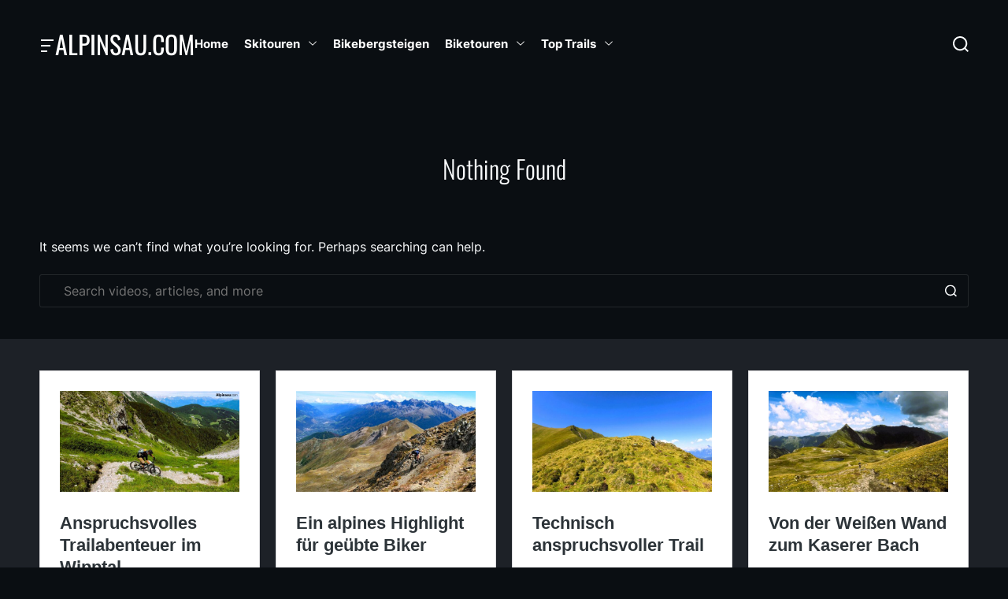

--- FILE ---
content_type: text/html; charset=UTF-8
request_url: https://www.alpinsau.com/wp/category/biketouren/steiermark/
body_size: 13237
content:
<!doctype html>
<html lang="de">
<head>
    <meta charset="UTF-8">
    <meta name="viewport" content="width=device-width, initial-scale=1" />
    <link rel="profile" href="https://gmpg.org/xfn/11">

    <title>Steiermark Archive  - alpinsau.com</title>
<meta name="robots" content="index, follow, max-snippet:-1, max-image-preview:large, max-video-preview:-1">
<link rel="canonical" href="https://www.alpinsau.com/wp/category/biketouren/steiermark/">
<meta property="og:url" content="https://www.alpinsau.com/wp/category/biketouren/steiermark/">
<meta property="og:site_name" content="alpinsau.com">
<meta property="og:locale" content="de_DE">
<meta property="og:type" content="object">
<meta property="og:title" content="Steiermark Archive  - alpinsau.com">
<meta property="fb:pages" content="">
<meta property="fb:admins" content="">
<meta property="fb:app_id" content="">
<meta name="twitter:card" content="summary">
<meta name="twitter:title" content="Steiermark Archive  - alpinsau.com">
<link rel="alternate" type="application/rss+xml" title="alpinsau.com &raquo; Feed" href="https://www.alpinsau.com/wp/feed/" />
<link rel="alternate" type="application/rss+xml" title="alpinsau.com &raquo; Kommentar-Feed" href="https://www.alpinsau.com/wp/comments/feed/" />
<link rel="alternate" type="application/rss+xml" title="alpinsau.com &raquo; Steiermark Kategorie-Feed" href="https://www.alpinsau.com/wp/category/biketouren/steiermark/feed/" />
<style id='wp-img-auto-sizes-contain-inline-css'>
img:is([sizes=auto i],[sizes^="auto," i]){contain-intrinsic-size:3000px 1500px}
/*# sourceURL=wp-img-auto-sizes-contain-inline-css */
</style>
<style id='wp-emoji-styles-inline-css'>

	img.wp-smiley, img.emoji {
		display: inline !important;
		border: none !important;
		box-shadow: none !important;
		height: 1em !important;
		width: 1em !important;
		margin: 0 0.07em !important;
		vertical-align: -0.1em !important;
		background: none !important;
		padding: 0 !important;
	}
/*# sourceURL=wp-emoji-styles-inline-css */
</style>
<style id='wp-block-library-inline-css'>
:root{--wp-block-synced-color:#7a00df;--wp-block-synced-color--rgb:122,0,223;--wp-bound-block-color:var(--wp-block-synced-color);--wp-editor-canvas-background:#ddd;--wp-admin-theme-color:#007cba;--wp-admin-theme-color--rgb:0,124,186;--wp-admin-theme-color-darker-10:#006ba1;--wp-admin-theme-color-darker-10--rgb:0,107,160.5;--wp-admin-theme-color-darker-20:#005a87;--wp-admin-theme-color-darker-20--rgb:0,90,135;--wp-admin-border-width-focus:2px}@media (min-resolution:192dpi){:root{--wp-admin-border-width-focus:1.5px}}.wp-element-button{cursor:pointer}:root .has-very-light-gray-background-color{background-color:#eee}:root .has-very-dark-gray-background-color{background-color:#313131}:root .has-very-light-gray-color{color:#eee}:root .has-very-dark-gray-color{color:#313131}:root .has-vivid-green-cyan-to-vivid-cyan-blue-gradient-background{background:linear-gradient(135deg,#00d084,#0693e3)}:root .has-purple-crush-gradient-background{background:linear-gradient(135deg,#34e2e4,#4721fb 50%,#ab1dfe)}:root .has-hazy-dawn-gradient-background{background:linear-gradient(135deg,#faaca8,#dad0ec)}:root .has-subdued-olive-gradient-background{background:linear-gradient(135deg,#fafae1,#67a671)}:root .has-atomic-cream-gradient-background{background:linear-gradient(135deg,#fdd79a,#004a59)}:root .has-nightshade-gradient-background{background:linear-gradient(135deg,#330968,#31cdcf)}:root .has-midnight-gradient-background{background:linear-gradient(135deg,#020381,#2874fc)}:root{--wp--preset--font-size--normal:16px;--wp--preset--font-size--huge:42px}.has-regular-font-size{font-size:1em}.has-larger-font-size{font-size:2.625em}.has-normal-font-size{font-size:var(--wp--preset--font-size--normal)}.has-huge-font-size{font-size:var(--wp--preset--font-size--huge)}.has-text-align-center{text-align:center}.has-text-align-left{text-align:left}.has-text-align-right{text-align:right}.has-fit-text{white-space:nowrap!important}#end-resizable-editor-section{display:none}.aligncenter{clear:both}.items-justified-left{justify-content:flex-start}.items-justified-center{justify-content:center}.items-justified-right{justify-content:flex-end}.items-justified-space-between{justify-content:space-between}.screen-reader-text{border:0;clip-path:inset(50%);height:1px;margin:-1px;overflow:hidden;padding:0;position:absolute;width:1px;word-wrap:normal!important}.screen-reader-text:focus{background-color:#ddd;clip-path:none;color:#444;display:block;font-size:1em;height:auto;left:5px;line-height:normal;padding:15px 23px 14px;text-decoration:none;top:5px;width:auto;z-index:100000}html :where(.has-border-color){border-style:solid}html :where([style*=border-top-color]){border-top-style:solid}html :where([style*=border-right-color]){border-right-style:solid}html :where([style*=border-bottom-color]){border-bottom-style:solid}html :where([style*=border-left-color]){border-left-style:solid}html :where([style*=border-width]){border-style:solid}html :where([style*=border-top-width]){border-top-style:solid}html :where([style*=border-right-width]){border-right-style:solid}html :where([style*=border-bottom-width]){border-bottom-style:solid}html :where([style*=border-left-width]){border-left-style:solid}html :where(img[class*=wp-image-]){height:auto;max-width:100%}:where(figure){margin:0 0 1em}html :where(.is-position-sticky){--wp-admin--admin-bar--position-offset:var(--wp-admin--admin-bar--height,0px)}@media screen and (max-width:600px){html :where(.is-position-sticky){--wp-admin--admin-bar--position-offset:0px}}

/*# sourceURL=wp-block-library-inline-css */
</style><style id='wp-block-embed-inline-css'>
.wp-block-embed.alignleft,.wp-block-embed.alignright,.wp-block[data-align=left]>[data-type="core/embed"],.wp-block[data-align=right]>[data-type="core/embed"]{max-width:360px;width:100%}.wp-block-embed.alignleft .wp-block-embed__wrapper,.wp-block-embed.alignright .wp-block-embed__wrapper,.wp-block[data-align=left]>[data-type="core/embed"] .wp-block-embed__wrapper,.wp-block[data-align=right]>[data-type="core/embed"] .wp-block-embed__wrapper{min-width:280px}.wp-block-cover .wp-block-embed{min-height:240px;min-width:320px}.wp-block-embed{overflow-wrap:break-word}.wp-block-embed :where(figcaption){margin-bottom:1em;margin-top:.5em}.wp-block-embed iframe{max-width:100%}.wp-block-embed__wrapper{position:relative}.wp-embed-responsive .wp-has-aspect-ratio .wp-block-embed__wrapper:before{content:"";display:block;padding-top:50%}.wp-embed-responsive .wp-has-aspect-ratio iframe{bottom:0;height:100%;left:0;position:absolute;right:0;top:0;width:100%}.wp-embed-responsive .wp-embed-aspect-21-9 .wp-block-embed__wrapper:before{padding-top:42.85%}.wp-embed-responsive .wp-embed-aspect-18-9 .wp-block-embed__wrapper:before{padding-top:50%}.wp-embed-responsive .wp-embed-aspect-16-9 .wp-block-embed__wrapper:before{padding-top:56.25%}.wp-embed-responsive .wp-embed-aspect-4-3 .wp-block-embed__wrapper:before{padding-top:75%}.wp-embed-responsive .wp-embed-aspect-1-1 .wp-block-embed__wrapper:before{padding-top:100%}.wp-embed-responsive .wp-embed-aspect-9-16 .wp-block-embed__wrapper:before{padding-top:177.77%}.wp-embed-responsive .wp-embed-aspect-1-2 .wp-block-embed__wrapper:before{padding-top:200%}
/*# sourceURL=https://www.alpinsau.com/wp/wp-includes/blocks/embed/style.min.css */
</style>
<style id='wp-block-embed-theme-inline-css'>
.wp-block-embed :where(figcaption){color:#555;font-size:13px;text-align:center}.is-dark-theme .wp-block-embed :where(figcaption){color:#ffffffa6}.wp-block-embed{margin:0 0 1em}
/*# sourceURL=https://www.alpinsau.com/wp/wp-includes/blocks/embed/theme.min.css */
</style>
<style id='global-styles-inline-css'>
:root{--wp--preset--aspect-ratio--square: 1;--wp--preset--aspect-ratio--4-3: 4/3;--wp--preset--aspect-ratio--3-4: 3/4;--wp--preset--aspect-ratio--3-2: 3/2;--wp--preset--aspect-ratio--2-3: 2/3;--wp--preset--aspect-ratio--16-9: 16/9;--wp--preset--aspect-ratio--9-16: 9/16;--wp--preset--color--black: #000000;--wp--preset--color--cyan-bluish-gray: #abb8c3;--wp--preset--color--white: #ffffff;--wp--preset--color--pale-pink: #f78da7;--wp--preset--color--vivid-red: #cf2e2e;--wp--preset--color--luminous-vivid-orange: #ff6900;--wp--preset--color--luminous-vivid-amber: #fcb900;--wp--preset--color--light-green-cyan: #7bdcb5;--wp--preset--color--vivid-green-cyan: #00d084;--wp--preset--color--pale-cyan-blue: #8ed1fc;--wp--preset--color--vivid-cyan-blue: #0693e3;--wp--preset--color--vivid-purple: #9b51e0;--wp--preset--gradient--vivid-cyan-blue-to-vivid-purple: linear-gradient(135deg,rgb(6,147,227) 0%,rgb(155,81,224) 100%);--wp--preset--gradient--light-green-cyan-to-vivid-green-cyan: linear-gradient(135deg,rgb(122,220,180) 0%,rgb(0,208,130) 100%);--wp--preset--gradient--luminous-vivid-amber-to-luminous-vivid-orange: linear-gradient(135deg,rgb(252,185,0) 0%,rgb(255,105,0) 100%);--wp--preset--gradient--luminous-vivid-orange-to-vivid-red: linear-gradient(135deg,rgb(255,105,0) 0%,rgb(207,46,46) 100%);--wp--preset--gradient--very-light-gray-to-cyan-bluish-gray: linear-gradient(135deg,rgb(238,238,238) 0%,rgb(169,184,195) 100%);--wp--preset--gradient--cool-to-warm-spectrum: linear-gradient(135deg,rgb(74,234,220) 0%,rgb(151,120,209) 20%,rgb(207,42,186) 40%,rgb(238,44,130) 60%,rgb(251,105,98) 80%,rgb(254,248,76) 100%);--wp--preset--gradient--blush-light-purple: linear-gradient(135deg,rgb(255,206,236) 0%,rgb(152,150,240) 100%);--wp--preset--gradient--blush-bordeaux: linear-gradient(135deg,rgb(254,205,165) 0%,rgb(254,45,45) 50%,rgb(107,0,62) 100%);--wp--preset--gradient--luminous-dusk: linear-gradient(135deg,rgb(255,203,112) 0%,rgb(199,81,192) 50%,rgb(65,88,208) 100%);--wp--preset--gradient--pale-ocean: linear-gradient(135deg,rgb(255,245,203) 0%,rgb(182,227,212) 50%,rgb(51,167,181) 100%);--wp--preset--gradient--electric-grass: linear-gradient(135deg,rgb(202,248,128) 0%,rgb(113,206,126) 100%);--wp--preset--gradient--midnight: linear-gradient(135deg,rgb(2,3,129) 0%,rgb(40,116,252) 100%);--wp--preset--font-size--small: 13px;--wp--preset--font-size--medium: 20px;--wp--preset--font-size--large: 36px;--wp--preset--font-size--x-large: 42px;--wp--preset--spacing--20: 0.44rem;--wp--preset--spacing--30: 0.67rem;--wp--preset--spacing--40: 1rem;--wp--preset--spacing--50: 1.5rem;--wp--preset--spacing--60: 2.25rem;--wp--preset--spacing--70: 3.38rem;--wp--preset--spacing--80: 5.06rem;--wp--preset--shadow--natural: 6px 6px 9px rgba(0, 0, 0, 0.2);--wp--preset--shadow--deep: 12px 12px 50px rgba(0, 0, 0, 0.4);--wp--preset--shadow--sharp: 6px 6px 0px rgba(0, 0, 0, 0.2);--wp--preset--shadow--outlined: 6px 6px 0px -3px rgb(255, 255, 255), 6px 6px rgb(0, 0, 0);--wp--preset--shadow--crisp: 6px 6px 0px rgb(0, 0, 0);}:where(.is-layout-flex){gap: 0.5em;}:where(.is-layout-grid){gap: 0.5em;}body .is-layout-flex{display: flex;}.is-layout-flex{flex-wrap: wrap;align-items: center;}.is-layout-flex > :is(*, div){margin: 0;}body .is-layout-grid{display: grid;}.is-layout-grid > :is(*, div){margin: 0;}:where(.wp-block-columns.is-layout-flex){gap: 2em;}:where(.wp-block-columns.is-layout-grid){gap: 2em;}:where(.wp-block-post-template.is-layout-flex){gap: 1.25em;}:where(.wp-block-post-template.is-layout-grid){gap: 1.25em;}.has-black-color{color: var(--wp--preset--color--black) !important;}.has-cyan-bluish-gray-color{color: var(--wp--preset--color--cyan-bluish-gray) !important;}.has-white-color{color: var(--wp--preset--color--white) !important;}.has-pale-pink-color{color: var(--wp--preset--color--pale-pink) !important;}.has-vivid-red-color{color: var(--wp--preset--color--vivid-red) !important;}.has-luminous-vivid-orange-color{color: var(--wp--preset--color--luminous-vivid-orange) !important;}.has-luminous-vivid-amber-color{color: var(--wp--preset--color--luminous-vivid-amber) !important;}.has-light-green-cyan-color{color: var(--wp--preset--color--light-green-cyan) !important;}.has-vivid-green-cyan-color{color: var(--wp--preset--color--vivid-green-cyan) !important;}.has-pale-cyan-blue-color{color: var(--wp--preset--color--pale-cyan-blue) !important;}.has-vivid-cyan-blue-color{color: var(--wp--preset--color--vivid-cyan-blue) !important;}.has-vivid-purple-color{color: var(--wp--preset--color--vivid-purple) !important;}.has-black-background-color{background-color: var(--wp--preset--color--black) !important;}.has-cyan-bluish-gray-background-color{background-color: var(--wp--preset--color--cyan-bluish-gray) !important;}.has-white-background-color{background-color: var(--wp--preset--color--white) !important;}.has-pale-pink-background-color{background-color: var(--wp--preset--color--pale-pink) !important;}.has-vivid-red-background-color{background-color: var(--wp--preset--color--vivid-red) !important;}.has-luminous-vivid-orange-background-color{background-color: var(--wp--preset--color--luminous-vivid-orange) !important;}.has-luminous-vivid-amber-background-color{background-color: var(--wp--preset--color--luminous-vivid-amber) !important;}.has-light-green-cyan-background-color{background-color: var(--wp--preset--color--light-green-cyan) !important;}.has-vivid-green-cyan-background-color{background-color: var(--wp--preset--color--vivid-green-cyan) !important;}.has-pale-cyan-blue-background-color{background-color: var(--wp--preset--color--pale-cyan-blue) !important;}.has-vivid-cyan-blue-background-color{background-color: var(--wp--preset--color--vivid-cyan-blue) !important;}.has-vivid-purple-background-color{background-color: var(--wp--preset--color--vivid-purple) !important;}.has-black-border-color{border-color: var(--wp--preset--color--black) !important;}.has-cyan-bluish-gray-border-color{border-color: var(--wp--preset--color--cyan-bluish-gray) !important;}.has-white-border-color{border-color: var(--wp--preset--color--white) !important;}.has-pale-pink-border-color{border-color: var(--wp--preset--color--pale-pink) !important;}.has-vivid-red-border-color{border-color: var(--wp--preset--color--vivid-red) !important;}.has-luminous-vivid-orange-border-color{border-color: var(--wp--preset--color--luminous-vivid-orange) !important;}.has-luminous-vivid-amber-border-color{border-color: var(--wp--preset--color--luminous-vivid-amber) !important;}.has-light-green-cyan-border-color{border-color: var(--wp--preset--color--light-green-cyan) !important;}.has-vivid-green-cyan-border-color{border-color: var(--wp--preset--color--vivid-green-cyan) !important;}.has-pale-cyan-blue-border-color{border-color: var(--wp--preset--color--pale-cyan-blue) !important;}.has-vivid-cyan-blue-border-color{border-color: var(--wp--preset--color--vivid-cyan-blue) !important;}.has-vivid-purple-border-color{border-color: var(--wp--preset--color--vivid-purple) !important;}.has-vivid-cyan-blue-to-vivid-purple-gradient-background{background: var(--wp--preset--gradient--vivid-cyan-blue-to-vivid-purple) !important;}.has-light-green-cyan-to-vivid-green-cyan-gradient-background{background: var(--wp--preset--gradient--light-green-cyan-to-vivid-green-cyan) !important;}.has-luminous-vivid-amber-to-luminous-vivid-orange-gradient-background{background: var(--wp--preset--gradient--luminous-vivid-amber-to-luminous-vivid-orange) !important;}.has-luminous-vivid-orange-to-vivid-red-gradient-background{background: var(--wp--preset--gradient--luminous-vivid-orange-to-vivid-red) !important;}.has-very-light-gray-to-cyan-bluish-gray-gradient-background{background: var(--wp--preset--gradient--very-light-gray-to-cyan-bluish-gray) !important;}.has-cool-to-warm-spectrum-gradient-background{background: var(--wp--preset--gradient--cool-to-warm-spectrum) !important;}.has-blush-light-purple-gradient-background{background: var(--wp--preset--gradient--blush-light-purple) !important;}.has-blush-bordeaux-gradient-background{background: var(--wp--preset--gradient--blush-bordeaux) !important;}.has-luminous-dusk-gradient-background{background: var(--wp--preset--gradient--luminous-dusk) !important;}.has-pale-ocean-gradient-background{background: var(--wp--preset--gradient--pale-ocean) !important;}.has-electric-grass-gradient-background{background: var(--wp--preset--gradient--electric-grass) !important;}.has-midnight-gradient-background{background: var(--wp--preset--gradient--midnight) !important;}.has-small-font-size{font-size: var(--wp--preset--font-size--small) !important;}.has-medium-font-size{font-size: var(--wp--preset--font-size--medium) !important;}.has-large-font-size{font-size: var(--wp--preset--font-size--large) !important;}.has-x-large-font-size{font-size: var(--wp--preset--font-size--x-large) !important;}
/*# sourceURL=global-styles-inline-css */
</style>

<style id='classic-theme-styles-inline-css'>
/*! This file is auto-generated */
.wp-block-button__link{color:#fff;background-color:#32373c;border-radius:9999px;box-shadow:none;text-decoration:none;padding:calc(.667em + 2px) calc(1.333em + 2px);font-size:1.125em}.wp-block-file__button{background:#32373c;color:#fff;text-decoration:none}
/*# sourceURL=/wp-includes/css/classic-themes.min.css */
</style>
<link rel='stylesheet' id='foobox-free-min-css' href='https://www.alpinsau.com/wp/wp-content/plugins/foobox-image-lightbox/free/css/foobox.free.min.css?ver=2.7.35' media='all' />
<link rel='stylesheet' id='output-style-css' href='https://www.alpinsau.com/wp/wp-content/plugins/wp-gpx-maps/css/wp-gpx-maps-output.css?ver=1.0.0' media='all' />
<link rel='stylesheet' id='leaflet-css' href='https://www.alpinsau.com/wp/wp-content/plugins/wp-gpx-maps/ThirdParties/Leaflet_1.5.1/leaflet.css?ver=1.5.1' media='all' />
<link rel='stylesheet' id='leaflet.markercluster-css' href='https://www.alpinsau.com/wp/wp-content/plugins/wp-gpx-maps/ThirdParties/Leaflet.markercluster-1.4.1/MarkerCluster.css?ver=1.4.1,' media='all' />
<link rel='stylesheet' id='leaflet.Photo-css' href='https://www.alpinsau.com/wp/wp-content/plugins/wp-gpx-maps/ThirdParties/Leaflet.Photo/Leaflet.Photo.css?ver=6.9' media='all' />
<link rel='stylesheet' id='leaflet.fullscreen-css' href='https://www.alpinsau.com/wp/wp-content/plugins/wp-gpx-maps/ThirdParties/leaflet.fullscreen-1.4.5/Control.FullScreen.css?ver=1.5.1' media='all' />
<link rel='stylesheet' id='videoshark-google-fonts-css' href='https://www.alpinsau.com/wp/wp-content/fonts/6658bc95817f6ea331a6cb60290ee73e.css?ver=1.0.0' media='all' />
<link rel='stylesheet' id='swiper-style-css' href='https://www.alpinsau.com/wp/wp-content/themes/videoshark-pro/assets/css/swiper-bundle.min.css?ver=1.0.0' media='all' />
<link rel='stylesheet' id='videoshark-style-css' href='https://www.alpinsau.com/wp/wp-content/themes/videoshark-pro/style.css?ver=1.0.0' media='all' />
<style id='videoshark-style-inline-css'>

        
                                
        
        
        
        
        
                                    
        

                                                                                
        
/*# sourceURL=videoshark-style-inline-css */
</style>
<script src="https://www.alpinsau.com/wp/wp-content/plugins/wp-gpx-maps/ThirdParties/Leaflet_1.5.1/leaflet.js?ver=1.5.1" id="leaflet-js"></script>
<script src="https://www.alpinsau.com/wp/wp-content/plugins/wp-gpx-maps/ThirdParties/Leaflet.markercluster-1.4.1/leaflet.markercluster.js?ver=1.4.1" id="leaflet.markercluster-js"></script>
<script src="https://www.alpinsau.com/wp/wp-content/plugins/wp-gpx-maps/ThirdParties/Leaflet.Photo/Leaflet.Photo.js?ver=6.9" id="leaflet.Photo-js"></script>
<script src="https://www.alpinsau.com/wp/wp-content/plugins/wp-gpx-maps/ThirdParties/leaflet.fullscreen-1.4.5/Control.FullScreen.js?ver=1.4.5" id="leaflet.fullscreen-js"></script>
<script src="https://www.alpinsau.com/wp/wp-includes/js/jquery/jquery.min.js?ver=3.7.1" id="jquery-core-js"></script>
<script src="https://www.alpinsau.com/wp/wp-includes/js/jquery/jquery-migrate.min.js?ver=3.4.1" id="jquery-migrate-js"></script>
<script src="https://www.alpinsau.com/wp/wp-content/plugins/wp-gpx-maps/js/Chart.min.js?ver=2.8.0" id="chartjs-js"></script>
<script src="https://www.alpinsau.com/wp/wp-content/plugins/wp-gpx-maps/js/WP-GPX-Maps.js?ver=1.6.02" id="wp-gpx-maps-js"></script>
<script id="foobox-free-min-js-before">
/* Run FooBox FREE (v2.7.35) */
var FOOBOX = window.FOOBOX = {
	ready: true,
	disableOthers: true,
	o: {wordpress: { enabled: true }, fitToScreen:true, closeOnOverlayClick:false, captions: { dataTitle: ["captionTitle","title"], dataDesc: ["captionDesc","description"] }, rel: '', excludes:'.fbx-link,.nofoobox,.nolightbox,a[href*="pinterest.com/pin/create/button/"]', affiliate : { enabled: false }, error: "Inhalt konnte nicht geladen werden"},
	selectors: [
		".gallery", ".wp-block-gallery", ".wp-caption", ".wp-block-image", "a:has(img[class*=wp-image-])", ".post a:has(img[class*=wp-image-])", ".foobox"
	],
	pre: function( $ ){
		// Custom JavaScript (Pre)
		
	},
	post: function( $ ){
		// Custom JavaScript (Post)
		
		// Custom Captions Code
		
	},
	custom: function( $ ){
		// Custom Extra JS
		
	}
};
//# sourceURL=foobox-free-min-js-before
</script>
<script src="https://www.alpinsau.com/wp/wp-content/plugins/foobox-image-lightbox/free/js/foobox.free.min.js?ver=2.7.35" id="foobox-free-min-js"></script>
<link rel="https://api.w.org/" href="https://www.alpinsau.com/wp/wp-json/" /><link rel="alternate" title="JSON" type="application/json" href="https://www.alpinsau.com/wp/wp-json/wp/v2/categories/111" /><link rel="EditURI" type="application/rsd+xml" title="RSD" href="https://www.alpinsau.com/wp/xmlrpc.php?rsd" />
<meta name="generator" content="WordPress 6.9" />
<!-- Analytics by WP Statistics - https://wp-statistics.com -->
<link rel="icon" href="https://www.alpinsau.com/wp/wp-content/uploads/2020/02/AS.jpg" sizes="32x32" />
<link rel="icon" href="https://www.alpinsau.com/wp/wp-content/uploads/2020/02/AS.jpg" sizes="192x192" />
<link rel="apple-touch-icon" href="https://www.alpinsau.com/wp/wp-content/uploads/2020/02/AS.jpg" />
<meta name="msapplication-TileImage" content="https://www.alpinsau.com/wp/wp-content/uploads/2020/02/AS.jpg" />
</head>

<body class="archive category category-steiermark category-111 wp-embed-responsive wp-theme-videoshark-pro hfeed  videoshark-header_style_1">



<div id="page" class="site">

        <div id="theme-preloader-initialize" class="theme-preloader">
        <div class="theme-preloader-spinner theme-preloader-spinner-1">
            <div class="theme-preloader-throbber"></div>
        </div>
    </div>
    
    
    
    <a class="skip-link screen-reader-text" href="#theme-main-area">Skip to content</a>

    <div class="site-content-area">

    
    
<header id="masthead" class="site-header theme-site-header header-has-height-none "  role="banner">
    <div class="masthead-main-navigation has-sticky-header">
    <div class="wrapper">
        <div class="site-header-wrapper">
            <div class="site-header-left">
                
                    <button id="theme-offcanvas-widget-button" class="theme-button theme-button-transparent theme-button-offcanvas">
                        <span class="screen-reader-text">Offcanvas Widget</span>
                        <span class="toggle-icon"><svg class="svg-icon" aria-hidden="true" role="img" focusable="false" xmlns="http://www.w3.org/2000/svg" width="20" height="20" viewBox="0 0 20 20"><path fill="currentColor" d="M2 4h16v2H2V4zm0 7h12v2H2v-2zm0 7h8v2H2v-2z" /></svg></span>
                    </button>

                
                <div class="site-branding">
                <div class="site-title">
            <a href="https://www.alpinsau.com/wp/" rel="home">alpinsau.com</a>
        </div>
        </div><!-- .site-branding -->
                <div id="site-navigation" class="main-navigation theme-primary-menu">
                                            <nav class="primary-menu-wrapper" aria-label="Primary">
                            <ul class="primary-menu reset-list-style">
                                <li id="menu-item-1242" class="menu-item menu-item-type-custom menu-item-object-custom menu-item-home menu-item-1242"><a href="http://www.alpinsau.com/wp/">Home</a></li>
<li id="menu-item-16" class="menu-item menu-item-type-taxonomy menu-item-object-category menu-item-has-children menu-item-16"><a href="https://www.alpinsau.com/wp/category/skitouren/">Skitouren<span class="icon"><svg class="svg-icon" aria-hidden="true" role="img" focusable="false" xmlns="http://www.w3.org/2000/svg" width="16" height="16" viewBox="0 0 16 16"><path fill="currentColor" d="M1.646 4.646a.5.5 0 0 1 .708 0L8 10.293l5.646-5.647a.5.5 0 0 1 .708.708l-6 6a.5.5 0 0 1-.708 0l-6-6a.5.5 0 0 1 0-.708z"></path></svg></span></a>
<ul class="sub-menu">
	<li id="menu-item-2212" class="menu-item menu-item-type-taxonomy menu-item-object-category menu-item-2212"><a href="https://www.alpinsau.com/wp/category/skitouren/glocknergruppe/">Glocknergruppe</a></li>
	<li id="menu-item-127" class="menu-item menu-item-type-taxonomy menu-item-object-category menu-item-has-children menu-item-127"><a href="https://www.alpinsau.com/wp/category/skitouren/stubaier-alpen/">Stubaier Alpen<span class="icon"><svg class="svg-icon" aria-hidden="true" role="img" focusable="false" xmlns="http://www.w3.org/2000/svg" width="16" height="16" viewBox="0 0 16 16"><path fill="currentColor" d="M1.646 4.646a.5.5 0 0 1 .708 0L8 10.293l5.646-5.647a.5.5 0 0 1 .708.708l-6 6a.5.5 0 0 1-.708 0l-6-6a.5.5 0 0 1 0-.708z"></path></svg></span></a>
	<ul class="sub-menu">
		<li id="menu-item-133" class="menu-item menu-item-type-taxonomy menu-item-object-category menu-item-133"><a href="https://www.alpinsau.com/wp/category/skitouren/stubaier-alpen/noerdliche-stubaier-alpen/">Nördliche Stubaier Alpen</a></li>
		<li id="menu-item-132" class="menu-item menu-item-type-taxonomy menu-item-object-category menu-item-132"><a href="https://www.alpinsau.com/wp/category/skitouren/stubaier-alpen/suedliche-stubaier-alpen/">Südliche Stubaier Alpen</a></li>
	</ul>
</li>
	<li id="menu-item-128" class="menu-item menu-item-type-taxonomy menu-item-object-category menu-item-128"><a href="https://www.alpinsau.com/wp/category/skitouren/tuxer-alpen/">Tuxer Alpen</a></li>
	<li id="menu-item-129" class="menu-item menu-item-type-taxonomy menu-item-object-category menu-item-has-children menu-item-129"><a href="https://www.alpinsau.com/wp/category/skitouren/zillertaler-alpen/">Zillertaler Alpen<span class="icon"><svg class="svg-icon" aria-hidden="true" role="img" focusable="false" xmlns="http://www.w3.org/2000/svg" width="16" height="16" viewBox="0 0 16 16"><path fill="currentColor" d="M1.646 4.646a.5.5 0 0 1 .708 0L8 10.293l5.646-5.647a.5.5 0 0 1 .708.708l-6 6a.5.5 0 0 1-.708 0l-6-6a.5.5 0 0 1 0-.708z"></path></svg></span></a>
	<ul class="sub-menu">
		<li id="menu-item-131" class="menu-item menu-item-type-taxonomy menu-item-object-category menu-item-131"><a href="https://www.alpinsau.com/wp/category/skitouren/zillertaler-alpen/suedliche-zillertaler-alpen/">Südliche Zillertaler Alpen</a></li>
	</ul>
</li>
	<li id="menu-item-130" class="menu-item menu-item-type-taxonomy menu-item-object-category menu-item-130"><a href="https://www.alpinsau.com/wp/category/skitouren/sarntaler-alpen/">Sarntaler Alpen</a></li>
	<li id="menu-item-1097" class="menu-item menu-item-type-taxonomy menu-item-object-category menu-item-1097"><a href="https://www.alpinsau.com/wp/category/skitouren/karwendel-skitouren/">Karwendel</a></li>
	<li id="menu-item-6263" class="menu-item menu-item-type-taxonomy menu-item-object-category menu-item-6263"><a href="https://www.alpinsau.com/wp/category/skitouren/lechtaler-alpen/">Lechtaler Alpen</a></li>
	<li id="menu-item-3413" class="menu-item menu-item-type-taxonomy menu-item-object-category menu-item-3413"><a href="https://www.alpinsau.com/wp/category/skitouren/kitzbueheler-alpen/">Kitzbüheler Alpen</a></li>
</ul>
</li>
<li id="menu-item-4419" class="menu-item menu-item-type-taxonomy menu-item-object-category menu-item-4419"><a href="https://www.alpinsau.com/wp/category/bikebergsteigen/">Bikebergsteigen</a></li>
<li id="menu-item-14" class="menu-item menu-item-type-taxonomy menu-item-object-category current-category-ancestor current-menu-ancestor current-menu-parent current-category-parent menu-item-has-children menu-item-14"><a href="https://www.alpinsau.com/wp/category/biketouren/">Biketouren<span class="icon"><svg class="svg-icon" aria-hidden="true" role="img" focusable="false" xmlns="http://www.w3.org/2000/svg" width="16" height="16" viewBox="0 0 16 16"><path fill="currentColor" d="M1.646 4.646a.5.5 0 0 1 .708 0L8 10.293l5.646-5.647a.5.5 0 0 1 .708.708l-6 6a.5.5 0 0 1-.708 0l-6-6a.5.5 0 0 1 0-.708z"></path></svg></span></a>
<ul class="sub-menu">
	<li id="menu-item-8258" class="menu-item menu-item-type-taxonomy menu-item-object-category menu-item-has-children menu-item-8258"><a href="https://www.alpinsau.com/wp/category/biketouren/suedtirol/">Südtirol<span class="icon"><svg class="svg-icon" aria-hidden="true" role="img" focusable="false" xmlns="http://www.w3.org/2000/svg" width="16" height="16" viewBox="0 0 16 16"><path fill="currentColor" d="M1.646 4.646a.5.5 0 0 1 .708 0L8 10.293l5.646-5.647a.5.5 0 0 1 .708.708l-6 6a.5.5 0 0 1-.708 0l-6-6a.5.5 0 0 1 0-.708z"></path></svg></span></a>
	<ul class="sub-menu">
		<li id="menu-item-3831" class="menu-item menu-item-type-taxonomy menu-item-object-category menu-item-3831"><a href="https://www.alpinsau.com/wp/category/biketouren/meraner-land/">Meraner Land</a></li>
		<li id="menu-item-4284" class="menu-item menu-item-type-taxonomy menu-item-object-category menu-item-4284"><a href="https://www.alpinsau.com/wp/category/biketouren/vinschgau/">Vinschgau</a></li>
		<li id="menu-item-8196" class="menu-item menu-item-type-taxonomy menu-item-object-category menu-item-8196"><a href="https://www.alpinsau.com/wp/category/biketouren/bozen-sued/">Bozen Süd</a></li>
		<li id="menu-item-10832" class="menu-item menu-item-type-taxonomy menu-item-object-category menu-item-10832"><a href="https://www.alpinsau.com/wp/category/biketouren/brixen/">Brixen</a></li>
	</ul>
</li>
	<li id="menu-item-8257" class="menu-item menu-item-type-taxonomy menu-item-object-category menu-item-has-children menu-item-8257"><a href="https://www.alpinsau.com/wp/category/biketouren/nordtirol/">Nordtirol<span class="icon"><svg class="svg-icon" aria-hidden="true" role="img" focusable="false" xmlns="http://www.w3.org/2000/svg" width="16" height="16" viewBox="0 0 16 16"><path fill="currentColor" d="M1.646 4.646a.5.5 0 0 1 .708 0L8 10.293l5.646-5.647a.5.5 0 0 1 .708.708l-6 6a.5.5 0 0 1-.708 0l-6-6a.5.5 0 0 1 0-.708z"></path></svg></span></a>
	<ul class="sub-menu">
		<li id="menu-item-10806" class="menu-item menu-item-type-taxonomy menu-item-object-category menu-item-10806"><a href="https://www.alpinsau.com/wp/category/bikebergsteigen/ammergauer-alpen/">Ammergauer Alpen</a></li>
		<li id="menu-item-561" class="menu-item menu-item-type-taxonomy menu-item-object-category menu-item-561"><a href="https://www.alpinsau.com/wp/category/biketouren/stubaier-alpen-biketouren/">Stubaier Alpen</a></li>
		<li id="menu-item-582" class="menu-item menu-item-type-taxonomy menu-item-object-category menu-item-582"><a href="https://www.alpinsau.com/wp/category/biketouren/karwendel/">Karwendel</a></li>
		<li id="menu-item-7052" class="menu-item menu-item-type-taxonomy menu-item-object-category menu-item-7052"><a href="https://www.alpinsau.com/wp/category/biketouren/oetztaler-alpen/">Ötztaler Alpen</a></li>
		<li id="menu-item-647" class="menu-item menu-item-type-taxonomy menu-item-object-category menu-item-647"><a href="https://www.alpinsau.com/wp/category/biketouren/tuxer-alpen-biketouren/">Tuxer Alpen</a></li>
		<li id="menu-item-4217" class="menu-item menu-item-type-taxonomy menu-item-object-category menu-item-4217"><a href="https://www.alpinsau.com/wp/category/biketouren/samnaungruppe/">Samnaungruppe</a></li>
		<li id="menu-item-795" class="menu-item menu-item-type-taxonomy menu-item-object-category menu-item-795"><a href="https://www.alpinsau.com/wp/category/biketouren/mieminger-kette/">Mieminger Kette</a></li>
		<li id="menu-item-3728" class="menu-item menu-item-type-taxonomy menu-item-object-category menu-item-3728"><a href="https://www.alpinsau.com/wp/category/biketouren/rofangebirge/">Rofangebirge</a></li>
		<li id="menu-item-4158" class="menu-item menu-item-type-taxonomy menu-item-object-category menu-item-4158"><a href="https://www.alpinsau.com/wp/category/biketouren/zillertaler-alpen-biketouren/">Zillertaler Alpen</a></li>
		<li id="menu-item-5007" class="menu-item menu-item-type-taxonomy menu-item-object-category menu-item-5007"><a href="https://www.alpinsau.com/wp/category/biketouren/kitzbueheler-alpen-biketouren/">Kitzbüheler Alpen</a></li>
		<li id="menu-item-5037" class="menu-item menu-item-type-taxonomy menu-item-object-category menu-item-5037"><a href="https://www.alpinsau.com/wp/category/biketouren/wettersteingebirge/">Wettersteingebirge</a></li>
		<li id="menu-item-7320" class="menu-item menu-item-type-taxonomy menu-item-object-category menu-item-7320"><a href="https://www.alpinsau.com/wp/category/biketouren/lechtaler-alpen-biketouren/">Lechtaler Alpen</a></li>
		<li id="menu-item-8369" class="menu-item menu-item-type-taxonomy menu-item-object-category menu-item-8369"><a href="https://www.alpinsau.com/wp/category/biketouren/brandenberger-alpen/">Brandenberger Alpen</a></li>
	</ul>
</li>
	<li id="menu-item-12032" class="menu-item menu-item-type-taxonomy menu-item-object-category menu-item-has-children menu-item-12032"><a href="https://www.alpinsau.com/wp/category/biketouren/osttirol/">Osttirol<span class="icon"><svg class="svg-icon" aria-hidden="true" role="img" focusable="false" xmlns="http://www.w3.org/2000/svg" width="16" height="16" viewBox="0 0 16 16"><path fill="currentColor" d="M1.646 4.646a.5.5 0 0 1 .708 0L8 10.293l5.646-5.647a.5.5 0 0 1 .708.708l-6 6a.5.5 0 0 1-.708 0l-6-6a.5.5 0 0 1 0-.708z"></path></svg></span></a>
	<ul class="sub-menu">
		<li id="menu-item-12033" class="menu-item menu-item-type-taxonomy menu-item-object-category menu-item-12033"><a href="https://www.alpinsau.com/wp/category/biketouren/venedigergruppe/">Venedigergruppe</a></li>
		<li id="menu-item-12034" class="menu-item menu-item-type-taxonomy menu-item-object-category menu-item-12034"><a href="https://www.alpinsau.com/wp/category/biketouren/villgratner-berge/">Villgratner Berge</a></li>
	</ul>
</li>
	<li id="menu-item-8256" class="menu-item menu-item-type-taxonomy menu-item-object-category menu-item-has-children menu-item-8256"><a href="https://www.alpinsau.com/wp/category/biketouren/italien/">Italien<span class="icon"><svg class="svg-icon" aria-hidden="true" role="img" focusable="false" xmlns="http://www.w3.org/2000/svg" width="16" height="16" viewBox="0 0 16 16"><path fill="currentColor" d="M1.646 4.646a.5.5 0 0 1 .708 0L8 10.293l5.646-5.647a.5.5 0 0 1 .708.708l-6 6a.5.5 0 0 1-.708 0l-6-6a.5.5 0 0 1 0-.708z"></path></svg></span></a>
	<ul class="sub-menu">
		<li id="menu-item-874" class="menu-item menu-item-type-taxonomy menu-item-object-category menu-item-874"><a href="https://www.alpinsau.com/wp/category/biketouren/valsugana/">Valsugana</a></li>
		<li id="menu-item-1090" class="menu-item menu-item-type-taxonomy menu-item-object-category menu-item-1090"><a href="https://www.alpinsau.com/wp/category/biketouren/idrosee/">Idrosee</a></li>
	</ul>
</li>
	<li id="menu-item-14740" class="menu-item menu-item-type-taxonomy menu-item-object-category menu-item-has-children menu-item-14740"><a href="https://www.alpinsau.com/wp/category/biketouren/salzburg/">Salzburg<span class="icon"><svg class="svg-icon" aria-hidden="true" role="img" focusable="false" xmlns="http://www.w3.org/2000/svg" width="16" height="16" viewBox="0 0 16 16"><path fill="currentColor" d="M1.646 4.646a.5.5 0 0 1 .708 0L8 10.293l5.646-5.647a.5.5 0 0 1 .708.708l-6 6a.5.5 0 0 1-.708 0l-6-6a.5.5 0 0 1 0-.708z"></path></svg></span></a>
	<ul class="sub-menu">
		<li id="menu-item-14741" class="menu-item menu-item-type-taxonomy menu-item-object-category menu-item-14741"><a href="https://www.alpinsau.com/wp/category/biketouren/salzkammergut/">Salzkammergut</a></li>
	</ul>
</li>
	<li id="menu-item-13360" class="menu-item menu-item-type-taxonomy menu-item-object-category current-menu-item menu-item-has-children menu-item-13360"><a href="https://www.alpinsau.com/wp/category/biketouren/steiermark/" aria-current="page">Steiermark<span class="icon"><svg class="svg-icon" aria-hidden="true" role="img" focusable="false" xmlns="http://www.w3.org/2000/svg" width="16" height="16" viewBox="0 0 16 16"><path fill="currentColor" d="M1.646 4.646a.5.5 0 0 1 .708 0L8 10.293l5.646-5.647a.5.5 0 0 1 .708.708l-6 6a.5.5 0 0 1-.708 0l-6-6a.5.5 0 0 1 0-.708z"></path></svg></span></a>
	<ul class="sub-menu">
		<li id="menu-item-13347" class="menu-item menu-item-type-taxonomy menu-item-object-category menu-item-13347"><a href="https://www.alpinsau.com/wp/category/biketouren/graz-und-umgebung/">Graz und Umgebung</a></li>
	</ul>
</li>
</ul>
</li>
<li id="menu-item-16403" class="menu-item menu-item-type-taxonomy menu-item-object-category menu-item-has-children menu-item-16403"><a href="https://www.alpinsau.com/wp/category/top_trails/">Top Trails<span class="icon"><svg class="svg-icon" aria-hidden="true" role="img" focusable="false" xmlns="http://www.w3.org/2000/svg" width="16" height="16" viewBox="0 0 16 16"><path fill="currentColor" d="M1.646 4.646a.5.5 0 0 1 .708 0L8 10.293l5.646-5.647a.5.5 0 0 1 .708.708l-6 6a.5.5 0 0 1-.708 0l-6-6a.5.5 0 0 1 0-.708z"></path></svg></span></a>
<ul class="sub-menu">
	<li id="menu-item-16781" class="menu-item menu-item-type-post_type menu-item-object-page menu-item-16781"><a href="https://www.alpinsau.com/wp/chavalatschtrail/">Ein alpines Highlight für geübte Biker</a></li>
	<li id="menu-item-16385" class="menu-item menu-item-type-post_type menu-item-object-page menu-item-16385"><a href="https://www.alpinsau.com/wp/ein-alpines-trailabenteuer-in-reinkultur/">Ein alpines Trailabenteuer in Reinkultur</a></li>
	<li id="menu-item-16386" class="menu-item menu-item-type-post_type menu-item-object-page menu-item-16386"><a href="https://www.alpinsau.com/wp/anspruchsvolle-trailrunde-ueber-das-serlesjoch-nach-kampl/">Anspruchsvolle Trailrunde über das Serlesjoch nach Kampl</a></li>
	<li id="menu-item-16384" class="menu-item menu-item-type-post_type menu-item-object-page menu-item-16384"><a href="https://www.alpinsau.com/wp/technische-trailherausforderung-vom-feinsten-am-heuriesentrail/">Technische Trailherausforderung vom Feinsten am Heuriesentrail</a></li>
	<li id="menu-item-16394" class="menu-item menu-item-type-post_type menu-item-object-page menu-item-16394"><a href="https://www.alpinsau.com/wp/alpiner-trailgenuss-mit-anspruch-vom-sattel-nach-loetz/">Alpiner Trailgenuss mit Anspruch: Vom Sattel nach Lötz</a></li>
</ul>
</li>
                            </ul>
                        </nav><!-- .primary-menu-wrapper -->
                                        </div><!-- .main-navigation -->
            </div>

            <div class="site-header-right">


                                                    <div class="hide-small-desktop hide-on-tablet hide-on-mobile">
                        <form role="search" method="get" class="search-form-default" action="https://www.alpinsau.com/wp/">
    <label>
        <input type="search" class="search-field-default" placeholder="Search videos, articles, and more" value="" name="s">
        <svg class="svg-icon" aria-hidden="true" role="img" focusable="false" xmlns="http://www.w3.org/2000/svg" width="23" height="23" viewBox="0 0 23 23"><path fill="currentColor" d="M38.710696,48.0601792 L43,52.3494831 L41.3494831,54 L37.0601792,49.710696 C35.2632422,51.1481185 32.9839107,52.0076499 30.5038249,52.0076499 C24.7027226,52.0076499 20,47.3049272 20,41.5038249 C20,35.7027226 24.7027226,31 30.5038249,31 C36.3049272,31 41.0076499,35.7027226 41.0076499,41.5038249 C41.0076499,43.9839107 40.1481185,46.2632422 38.710696,48.0601792 Z M36.3875844,47.1716785 C37.8030221,45.7026647 38.6734666,43.7048964 38.6734666,41.5038249 C38.6734666,36.9918565 35.0157934,33.3341833 30.5038249,33.3341833 C25.9918565,33.3341833 22.3341833,36.9918565 22.3341833,41.5038249 C22.3341833,46.0157934 25.9918565,49.6734666 30.5038249,49.6734666 C32.7048964,49.6734666 34.7026647,48.8030221 36.1716785,47.3875844 C36.2023931,47.347638 36.2360451,47.3092237 36.2726343,47.2726343 C36.3092237,47.2360451 36.347638,47.2023931 36.3875844,47.1716785 Z" transform="translate(-20 -31)" /></svg>    </label>
</form>                    </div>
                                
                <button id="theme-toggle-offcanvas-button" class="hide-on-desktop hide-small-desktop theme-button theme-button-transparent theme-button-offcanvas" aria-expanded="false" aria-controls="theme-offcanvas-navigation">
                    <span class="screen-reader-text">Menu</span>
                    <span class="toggle-icon"><svg class="svg-icon" aria-hidden="true" role="img" focusable="false" xmlns="http://www.w3.org/2000/svg" width="20" height="20" viewBox="0 0 20 20"><path fill="currentColor" d="M1 3v2h18V3zm0 8h18V9H1zm0 6h18v-2H1z" /></svg></span>
                </button>

                                    <button id="theme-toggle-search-button" class="hide-on-desktop theme-button theme-button-transparent theme-button-search" aria-expanded="false" aria-controls="theme-header-search">
                        <span class="screen-reader-text">Search</span>
                        <svg class="svg-icon" aria-hidden="true" role="img" focusable="false" xmlns="http://www.w3.org/2000/svg" width="23" height="23" viewBox="0 0 23 23"><path fill="currentColor" d="M38.710696,48.0601792 L43,52.3494831 L41.3494831,54 L37.0601792,49.710696 C35.2632422,51.1481185 32.9839107,52.0076499 30.5038249,52.0076499 C24.7027226,52.0076499 20,47.3049272 20,41.5038249 C20,35.7027226 24.7027226,31 30.5038249,31 C36.3049272,31 41.0076499,35.7027226 41.0076499,41.5038249 C41.0076499,43.9839107 40.1481185,46.2632422 38.710696,48.0601792 Z M36.3875844,47.1716785 C37.8030221,45.7026647 38.6734666,43.7048964 38.6734666,41.5038249 C38.6734666,36.9918565 35.0157934,33.3341833 30.5038249,33.3341833 C25.9918565,33.3341833 22.3341833,36.9918565 22.3341833,41.5038249 C22.3341833,46.0157934 25.9918565,49.6734666 30.5038249,49.6734666 C32.7048964,49.6734666 34.7026647,48.8030221 36.1716785,47.3875844 C36.2023931,47.347638 36.2360451,47.3092237 36.2726343,47.2726343 C36.3092237,47.2360451 36.347638,47.2023931 36.3875844,47.1716785 Z" transform="translate(-20 -31)" /></svg>                    </button>
                            </div>
        </div>
    </div>
</div></header><!-- #masthead -->

    <div id="theme-main-area" class="main-page-wrapper">
    
        <section class="site-section site-base-section">
    <main id="site-content" role="main">
        <div class="wrapper">
            <div id="primary" class="content-area theme-sticky-component">

                
<section class="no-results not-found">
	<header class="page-header">
		<h1 class="page-title">Nothing Found</h1>
	</header><!-- .page-header -->

	<div class="page-content">
		
			<p>It seems we can&rsquo;t find what you&rsquo;re looking for. Perhaps searching can help.</p>
			<form role="search" method="get" class="search-form-default" action="https://www.alpinsau.com/wp/">
    <label>
        <input type="search" class="search-field-default" placeholder="Search videos, articles, and more" value="" name="s">
        <svg class="svg-icon" aria-hidden="true" role="img" focusable="false" xmlns="http://www.w3.org/2000/svg" width="23" height="23" viewBox="0 0 23 23"><path fill="currentColor" d="M38.710696,48.0601792 L43,52.3494831 L41.3494831,54 L37.0601792,49.710696 C35.2632422,51.1481185 32.9839107,52.0076499 30.5038249,52.0076499 C24.7027226,52.0076499 20,47.3049272 20,41.5038249 C20,35.7027226 24.7027226,31 30.5038249,31 C36.3049272,31 41.0076499,35.7027226 41.0076499,41.5038249 C41.0076499,43.9839107 40.1481185,46.2632422 38.710696,48.0601792 Z M36.3875844,47.1716785 C37.8030221,45.7026647 38.6734666,43.7048964 38.6734666,41.5038249 C38.6734666,36.9918565 35.0157934,33.3341833 30.5038249,33.3341833 C25.9918565,33.3341833 22.3341833,36.9918565 22.3341833,41.5038249 C22.3341833,46.0157934 25.9918565,49.6734666 30.5038249,49.6734666 C32.7048964,49.6734666 34.7026647,48.8030221 36.1716785,47.3875844 C36.2023931,47.347638 36.2360451,47.3092237 36.2726343,47.2726343 C36.3092237,47.2360451 36.347638,47.2023931 36.3875844,47.1716785 Z" transform="translate(-20 -31)" /></svg>    </label>
</form>	</div><!-- .page-content -->
</section><!-- .no-results -->

            </div> <!-- #primary -->

        </div>
    </main> <!-- #site-content-->
    </section>



</div>  <!-- main-page-wrapper -->
</div><!--site-content-area-->


<footer id="colophon" class="site-footer   footer-has-overlay"   >

        <div class="theme-footer-top">
        <div class="wrapper">
            <div class="column-row">
                                        <div class="column footer-widget-1 column-3 column-md-6 column-sm-12">
                            <div id="block-65" class="widget videoshark-widget widget_block"><div class="widget-content"><blockquote class="wp-embedded-content" data-secret="zwR9WmuXft"><a href="https://www.alpinsau.com/wp/langes-taltrail/">Anspruchsvolles Trailabenteuer im Wipptal</a></blockquote><iframe loading="lazy" class="wp-embedded-content" sandbox="allow-scripts" security="restricted" style="position: absolute; visibility: hidden;" title="&#8222;Anspruchsvolles Trailabenteuer im Wipptal&#8220; &#8211; alpinsau.com" src="https://www.alpinsau.com/wp/langes-taltrail/embed/#?secret=hoWPm1zASR#?secret=zwR9WmuXft" data-secret="zwR9WmuXft" width="600" height="338" frameborder="0" marginwidth="0" marginheight="0" scrolling="no"></iframe></div></div><div id="block-45" class="widget videoshark-widget widget_block"><div class="widget-content">
<figure class="wp-block-embed is-type-wp-embed is-provider-einbettung wp-block-embed-einbettung"><div class="wp-block-embed__wrapper">
<blockquote class="wp-embedded-content" data-secret="rYdCF8CvwY"><a href="https://www.alpinsau.com/wp/ein-alpines-trailabenteuer-in-reinkultur/">Ein alpines Trailabenteuer in Reinkultur</a></blockquote><iframe loading="lazy" class="wp-embedded-content" sandbox="allow-scripts" security="restricted" style="position: absolute; visibility: hidden;" title="&#8222;Ein alpines Trailabenteuer in Reinkultur&#8220; &#8212; Alpinsau.com" src="https://www.alpinsau.com/wp/ein-alpines-trailabenteuer-in-reinkultur/embed/#?secret=SZx6yLn80A#?secret=rYdCF8CvwY" data-secret="rYdCF8CvwY" width="600" height="338" frameborder="0" marginwidth="0" marginheight="0" scrolling="no"></iframe>
</div></figure>
</div></div>                        </div><!-- .footer-widget-1 -->
                                            <div class="column footer-widget-2 column-3 column-md-6 column-sm-12">
                            <div id="block-66" class="widget videoshark-widget widget_block"><div class="widget-content"><blockquote class="wp-embedded-content" data-secret="W0EMVIsQzt"><a href="https://www.alpinsau.com/wp/chavalatschtrail/">Ein alpines Highlight für geübte Biker</a></blockquote><iframe loading="lazy" class="wp-embedded-content" sandbox="allow-scripts" security="restricted" style="position: absolute; visibility: hidden;" title="&#8222;Ein alpines Highlight für geübte Biker&#8220; &#8211; alpinsau.com" src="https://www.alpinsau.com/wp/chavalatschtrail/embed/#?secret=BYKVvAvqaB#?secret=W0EMVIsQzt" data-secret="W0EMVIsQzt" width="600" height="338" frameborder="0" marginwidth="0" marginheight="0" scrolling="no"></iframe></div></div><div id="block-46" class="widget videoshark-widget widget_block"><div class="widget-content">
<figure class="wp-block-embed is-type-wp-embed is-provider-einbettung wp-block-embed-einbettung"><div class="wp-block-embed__wrapper">
<blockquote class="wp-embedded-content" data-secret="VrVZpqicwb"><a href="https://www.alpinsau.com/wp/anspruchsvolle-trailrunde-ueber-das-serlesjoch-nach-kampl/">Anspruchsvolle Trailrunde über das Serlesjoch nach Kampl</a></blockquote><iframe loading="lazy" class="wp-embedded-content" sandbox="allow-scripts" security="restricted" style="position: absolute; visibility: hidden;" title="&#8222;Anspruchsvolle Trailrunde über das Serlesjoch nach Kampl&#8220; &#8212; Alpinsau.com" src="https://www.alpinsau.com/wp/anspruchsvolle-trailrunde-ueber-das-serlesjoch-nach-kampl/embed/#?secret=6EORqsB3MS#?secret=VrVZpqicwb" data-secret="VrVZpqicwb" width="600" height="338" frameborder="0" marginwidth="0" marginheight="0" scrolling="no"></iframe>
</div></figure>
</div></div>                        </div><!-- .footer-widget-2 -->
                                            <div class="column footer-widget-3 column-3 column-md-6 column-sm-12">
                            <div id="block-67" class="widget videoshark-widget widget_block"><div class="widget-content"><blockquote class="wp-embedded-content" data-secret="Ps1NBSaEgc"><a href="https://www.alpinsau.com/wp/archbrandtrail/">Technisch anspruchsvoller Trail</a></blockquote><iframe loading="lazy" class="wp-embedded-content" sandbox="allow-scripts" security="restricted" style="position: absolute; visibility: hidden;" title="&#8222;Technisch anspruchsvoller Trail&#8220; &#8211; alpinsau.com" src="https://www.alpinsau.com/wp/archbrandtrail/embed/#?secret=FEAcJoNWYv#?secret=Ps1NBSaEgc" data-secret="Ps1NBSaEgc" width="600" height="338" frameborder="0" marginwidth="0" marginheight="0" scrolling="no"></iframe></div></div><div id="block-47" class="widget videoshark-widget widget_block"><div class="widget-content">
<figure class="wp-block-embed is-type-wp-embed is-provider-einbettung wp-block-embed-einbettung"><div class="wp-block-embed__wrapper">
<blockquote class="wp-embedded-content" data-secret="QFoODcQsr3"><a href="https://www.alpinsau.com/wp/technische-trailherausforderung-vom-feinsten-am-heuriesentrail/">Technische Trailherausforderung vom Feinsten am Heuriesentrail</a></blockquote><iframe loading="lazy" class="wp-embedded-content" sandbox="allow-scripts" security="restricted" style="position: absolute; visibility: hidden;" title="&#8222;Technische Trailherausforderung vom Feinsten am Heuriesentrail&#8220; &#8212; Alpinsau.com" src="https://www.alpinsau.com/wp/technische-trailherausforderung-vom-feinsten-am-heuriesentrail/embed/#?secret=qUoangqLzb#?secret=QFoODcQsr3" data-secret="QFoODcQsr3" width="600" height="338" frameborder="0" marginwidth="0" marginheight="0" scrolling="no"></iframe>
</div></figure>
</div></div>                        </div><!-- .footer-widget-3 -->
                                            <div class="column footer-widget-4 column-3 column-md-6 column-sm-12">
                            <div id="block-68" class="widget videoshark-widget widget_block"><div class="widget-content"><blockquote class="wp-embedded-content" data-secret="G4A499101H"><a href="https://www.alpinsau.com/wp/weisse_wandtrail/">Von der Weißen Wand zum Kaserer Bach</a></blockquote><iframe loading="lazy" class="wp-embedded-content" sandbox="allow-scripts" security="restricted" style="position: absolute; visibility: hidden;" title="&#8222;Von der Weißen Wand zum Kaserer Bach&#8220; &#8211; alpinsau.com" src="https://www.alpinsau.com/wp/weisse_wandtrail/embed/#?secret=V5r9s10but#?secret=G4A499101H" data-secret="G4A499101H" width="600" height="338" frameborder="0" marginwidth="0" marginheight="0" scrolling="no"></iframe></div></div><div id="block-48" class="widget videoshark-widget widget_block"><div class="widget-content">
<figure class="wp-block-embed is-type-wp-embed is-provider-einbettung wp-block-embed-einbettung"><div class="wp-block-embed__wrapper">
<blockquote class="wp-embedded-content" data-secret="hnAvogaqHk"><a href="https://www.alpinsau.com/wp/alpiner-trailgenuss-mit-anspruch-vom-sattel-nach-loetz/">Alpiner Trailgenuss mit Anspruch: Vom Sattel nach Lötz</a></blockquote><iframe loading="lazy" class="wp-embedded-content" sandbox="allow-scripts" security="restricted" style="position: absolute; visibility: hidden;" title="&#8222;Alpiner Trailgenuss mit Anspruch: Vom Sattel nach Lötz&#8220; &#8212; Alpinsau.com" src="https://www.alpinsau.com/wp/alpiner-trailgenuss-mit-anspruch-vom-sattel-nach-loetz/embed/#?secret=dNmju3pFTN#?secret=hnAvogaqHk" data-secret="hnAvogaqHk" width="600" height="338" frameborder="0" marginwidth="0" marginheight="0" scrolling="no"></iframe>
</div></figure>
</div></div>                        </div><!-- .footer-widget-4 -->
                                </div>
        </div>
    </div><!-- .theme-footer-top-->
                <div class="theme-footer-bottom">
    <div class="wrapper">
        <div class="theme-author-credit">
           <span class="theme-copyright-info">
            Copyright © alpinsau.com | info@alpinsau.com        </span><!-- .theme-copyright-info -->
        </div><!-- .theme-author-credit-->
            </div>
</div><!-- .theme-footer-bottom-->


            <a id="theme-scroll-to-start" href="javascript:void(0)">
            <span class="screen-reader-text">Scroll to top</span>
            <svg class="svg-icon" aria-hidden="true" role="img" focusable="false" xmlns="http://www.w3.org/2000/svg" width="27" height="50" viewBox="0 0 55 100"><path fill="currentColor" d="M0 0 L30 32 L60 0"></path><path fill="currentColor" d="M0 20 L30 52 L60 20"></path><path fill="currentColor" d="M0 40 L30 72 L60 40"></path></svg>        </a>
            </footer><!-- #colophon -->





    <div id="theme-offcanvas-widget" class="theme-offcanvas-panel theme-offcanvas-panel-widget" role="dialog" aria-labelledby="theme-offcanvas-widget-title" aria-modal="true">
        <div class="theme-offcanvas-header">
            <button id="theme-offcanvas-widget-close" class="theme-button theme-button-transparent"
                    aria-expanded="false">
                <span class="screen-reader-text">Close</span>
                <svg class="svg-icon" aria-hidden="true" role="img" focusable="false" xmlns="http://www.w3.org/2000/svg" width="24" height="24" viewBox="0 0 24 24"><path fill="currentColor" d="M18.717 6.697l-1.414-1.414-5.303 5.303-5.303-5.303-1.414 1.414 5.303 5.303-5.303 5.303 1.414 1.414 5.303-5.303 5.303 5.303 1.414-1.414-5.303-5.303z" /></svg>            </button><!-- .nav-toggle -->
        </div>
        <div class="theme-offcanvas-content">
            <div id="block-51" class="widget videoshark-widget widget_block"><div class="widget-content">
<figure class="wp-block-embed is-type-wp-embed is-provider-alpinsau-com wp-block-embed-alpinsau-com"><div class="wp-block-embed__wrapper">
<blockquote class="wp-embedded-content" data-secret="Bdp6HWLjoH"><a href="https://www.alpinsau.com/wp/weekend-rides/">Weekend Rides</a></blockquote><iframe loading="lazy" class="wp-embedded-content" sandbox="allow-scripts" security="restricted" style="position: absolute; visibility: hidden;" title="&#8222;Weekend Rides&#8220; &#8211; alpinsau.com" src="https://www.alpinsau.com/wp/weekend-rides/embed/#?secret=sj33QOPSH9#?secret=Bdp6HWLjoH" data-secret="Bdp6HWLjoH" width="600" height="338" frameborder="0" marginwidth="0" marginheight="0" scrolling="no"></iframe>
</div></figure>
</div></div>        </div>
    </div> <!-- theme-offcanvas-panel-widget -->


<div class="theme-offcanvas-panel theme-offcanvas-panel-menu">
    <div class="theme-offcanvas-header">
        <button id="theme-offcanvas-close" class="theme-button theme-button-transparent" aria-expanded="false">
            <span class="screen-reader-text">Close</span>
            <svg class="svg-icon" aria-hidden="true" role="img" focusable="false" xmlns="http://www.w3.org/2000/svg" width="24" height="24" viewBox="0 0 24 24"><path fill="currentColor" d="M18.717 6.697l-1.414-1.414-5.303 5.303-5.303-5.303-1.414 1.414 5.303 5.303-5.303 5.303 1.414 1.414 5.303-5.303 5.303 5.303 1.414-1.414-5.303-5.303z" /></svg>        </button><!-- .nav-toggle -->
    </div>

    <div class="theme-offcanvas-content">
        <nav aria-label="Mobile" role="navigation">
            <ul id="theme-offcanvas-navigation" class="theme-offcanvas-menu reset-list-style">
                
                    <li class="menu-item menu-item-type-custom menu-item-object-custom menu-item-home menu-item-1242"><div class="ancestor-wrapper"><a href="http://www.alpinsau.com/wp/">Home</a></div><!-- .ancestor-wrapper --></li>
<li class="menu-item menu-item-type-taxonomy menu-item-object-category menu-item-has-children menu-item-16"><div class="ancestor-wrapper"><a href="https://www.alpinsau.com/wp/category/skitouren/">Skitouren</a><button class="theme-button sub-menu-toggle theme-button-transparent" data-toggle-target=".theme-offcanvas-menu .menu-item-16 > .sub-menu" data-toggle-duration="250" aria-expanded="false"><span class="screen-reader-text">Show sub menu</span><svg class="svg-icon" aria-hidden="true" role="img" focusable="false" xmlns="http://www.w3.org/2000/svg" width="16" height="16" viewBox="0 0 16 16"><path fill="currentColor" d="M1.646 4.646a.5.5 0 0 1 .708 0L8 10.293l5.646-5.647a.5.5 0 0 1 .708.708l-6 6a.5.5 0 0 1-.708 0l-6-6a.5.5 0 0 1 0-.708z"></path></svg></button></div><!-- .ancestor-wrapper -->
<ul class="sub-menu">
	<li class="menu-item menu-item-type-taxonomy menu-item-object-category menu-item-2212"><div class="ancestor-wrapper"><a href="https://www.alpinsau.com/wp/category/skitouren/glocknergruppe/">Glocknergruppe</a></div><!-- .ancestor-wrapper --></li>
	<li class="menu-item menu-item-type-taxonomy menu-item-object-category menu-item-has-children menu-item-127"><div class="ancestor-wrapper"><a href="https://www.alpinsau.com/wp/category/skitouren/stubaier-alpen/">Stubaier Alpen</a><button class="theme-button sub-menu-toggle theme-button-transparent" data-toggle-target=".theme-offcanvas-menu .menu-item-127 > .sub-menu" data-toggle-duration="250" aria-expanded="false"><span class="screen-reader-text">Show sub menu</span><svg class="svg-icon" aria-hidden="true" role="img" focusable="false" xmlns="http://www.w3.org/2000/svg" width="16" height="16" viewBox="0 0 16 16"><path fill="currentColor" d="M1.646 4.646a.5.5 0 0 1 .708 0L8 10.293l5.646-5.647a.5.5 0 0 1 .708.708l-6 6a.5.5 0 0 1-.708 0l-6-6a.5.5 0 0 1 0-.708z"></path></svg></button></div><!-- .ancestor-wrapper -->
	<ul class="sub-menu">
		<li class="menu-item menu-item-type-taxonomy menu-item-object-category menu-item-133"><div class="ancestor-wrapper"><a href="https://www.alpinsau.com/wp/category/skitouren/stubaier-alpen/noerdliche-stubaier-alpen/">Nördliche Stubaier Alpen</a></div><!-- .ancestor-wrapper --></li>
		<li class="menu-item menu-item-type-taxonomy menu-item-object-category menu-item-132"><div class="ancestor-wrapper"><a href="https://www.alpinsau.com/wp/category/skitouren/stubaier-alpen/suedliche-stubaier-alpen/">Südliche Stubaier Alpen</a></div><!-- .ancestor-wrapper --></li>
	</ul>
</li>
	<li class="menu-item menu-item-type-taxonomy menu-item-object-category menu-item-128"><div class="ancestor-wrapper"><a href="https://www.alpinsau.com/wp/category/skitouren/tuxer-alpen/">Tuxer Alpen</a></div><!-- .ancestor-wrapper --></li>
	<li class="menu-item menu-item-type-taxonomy menu-item-object-category menu-item-has-children menu-item-129"><div class="ancestor-wrapper"><a href="https://www.alpinsau.com/wp/category/skitouren/zillertaler-alpen/">Zillertaler Alpen</a><button class="theme-button sub-menu-toggle theme-button-transparent" data-toggle-target=".theme-offcanvas-menu .menu-item-129 > .sub-menu" data-toggle-duration="250" aria-expanded="false"><span class="screen-reader-text">Show sub menu</span><svg class="svg-icon" aria-hidden="true" role="img" focusable="false" xmlns="http://www.w3.org/2000/svg" width="16" height="16" viewBox="0 0 16 16"><path fill="currentColor" d="M1.646 4.646a.5.5 0 0 1 .708 0L8 10.293l5.646-5.647a.5.5 0 0 1 .708.708l-6 6a.5.5 0 0 1-.708 0l-6-6a.5.5 0 0 1 0-.708z"></path></svg></button></div><!-- .ancestor-wrapper -->
	<ul class="sub-menu">
		<li class="menu-item menu-item-type-taxonomy menu-item-object-category menu-item-131"><div class="ancestor-wrapper"><a href="https://www.alpinsau.com/wp/category/skitouren/zillertaler-alpen/suedliche-zillertaler-alpen/">Südliche Zillertaler Alpen</a></div><!-- .ancestor-wrapper --></li>
	</ul>
</li>
	<li class="menu-item menu-item-type-taxonomy menu-item-object-category menu-item-130"><div class="ancestor-wrapper"><a href="https://www.alpinsau.com/wp/category/skitouren/sarntaler-alpen/">Sarntaler Alpen</a></div><!-- .ancestor-wrapper --></li>
	<li class="menu-item menu-item-type-taxonomy menu-item-object-category menu-item-1097"><div class="ancestor-wrapper"><a href="https://www.alpinsau.com/wp/category/skitouren/karwendel-skitouren/">Karwendel</a></div><!-- .ancestor-wrapper --></li>
	<li class="menu-item menu-item-type-taxonomy menu-item-object-category menu-item-6263"><div class="ancestor-wrapper"><a href="https://www.alpinsau.com/wp/category/skitouren/lechtaler-alpen/">Lechtaler Alpen</a></div><!-- .ancestor-wrapper --></li>
	<li class="menu-item menu-item-type-taxonomy menu-item-object-category menu-item-3413"><div class="ancestor-wrapper"><a href="https://www.alpinsau.com/wp/category/skitouren/kitzbueheler-alpen/">Kitzbüheler Alpen</a></div><!-- .ancestor-wrapper --></li>
</ul>
</li>
<li class="menu-item menu-item-type-taxonomy menu-item-object-category menu-item-4419"><div class="ancestor-wrapper"><a href="https://www.alpinsau.com/wp/category/bikebergsteigen/">Bikebergsteigen</a></div><!-- .ancestor-wrapper --></li>
<li class="menu-item menu-item-type-taxonomy menu-item-object-category current-category-ancestor current-menu-ancestor current-menu-parent current-category-parent menu-item-has-children menu-item-14"><div class="ancestor-wrapper"><a href="https://www.alpinsau.com/wp/category/biketouren/">Biketouren</a><button class="theme-button sub-menu-toggle theme-button-transparent" data-toggle-target=".theme-offcanvas-menu .menu-item-14 > .sub-menu" data-toggle-duration="250" aria-expanded="false"><span class="screen-reader-text">Show sub menu</span><svg class="svg-icon" aria-hidden="true" role="img" focusable="false" xmlns="http://www.w3.org/2000/svg" width="16" height="16" viewBox="0 0 16 16"><path fill="currentColor" d="M1.646 4.646a.5.5 0 0 1 .708 0L8 10.293l5.646-5.647a.5.5 0 0 1 .708.708l-6 6a.5.5 0 0 1-.708 0l-6-6a.5.5 0 0 1 0-.708z"></path></svg></button></div><!-- .ancestor-wrapper -->
<ul class="sub-menu">
	<li class="menu-item menu-item-type-taxonomy menu-item-object-category menu-item-has-children menu-item-8258"><div class="ancestor-wrapper"><a href="https://www.alpinsau.com/wp/category/biketouren/suedtirol/">Südtirol</a><button class="theme-button sub-menu-toggle theme-button-transparent" data-toggle-target=".theme-offcanvas-menu .menu-item-8258 > .sub-menu" data-toggle-duration="250" aria-expanded="false"><span class="screen-reader-text">Show sub menu</span><svg class="svg-icon" aria-hidden="true" role="img" focusable="false" xmlns="http://www.w3.org/2000/svg" width="16" height="16" viewBox="0 0 16 16"><path fill="currentColor" d="M1.646 4.646a.5.5 0 0 1 .708 0L8 10.293l5.646-5.647a.5.5 0 0 1 .708.708l-6 6a.5.5 0 0 1-.708 0l-6-6a.5.5 0 0 1 0-.708z"></path></svg></button></div><!-- .ancestor-wrapper -->
	<ul class="sub-menu">
		<li class="menu-item menu-item-type-taxonomy menu-item-object-category menu-item-3831"><div class="ancestor-wrapper"><a href="https://www.alpinsau.com/wp/category/biketouren/meraner-land/">Meraner Land</a></div><!-- .ancestor-wrapper --></li>
		<li class="menu-item menu-item-type-taxonomy menu-item-object-category menu-item-4284"><div class="ancestor-wrapper"><a href="https://www.alpinsau.com/wp/category/biketouren/vinschgau/">Vinschgau</a></div><!-- .ancestor-wrapper --></li>
		<li class="menu-item menu-item-type-taxonomy menu-item-object-category menu-item-8196"><div class="ancestor-wrapper"><a href="https://www.alpinsau.com/wp/category/biketouren/bozen-sued/">Bozen Süd</a></div><!-- .ancestor-wrapper --></li>
		<li class="menu-item menu-item-type-taxonomy menu-item-object-category menu-item-10832"><div class="ancestor-wrapper"><a href="https://www.alpinsau.com/wp/category/biketouren/brixen/">Brixen</a></div><!-- .ancestor-wrapper --></li>
	</ul>
</li>
	<li class="menu-item menu-item-type-taxonomy menu-item-object-category menu-item-has-children menu-item-8257"><div class="ancestor-wrapper"><a href="https://www.alpinsau.com/wp/category/biketouren/nordtirol/">Nordtirol</a><button class="theme-button sub-menu-toggle theme-button-transparent" data-toggle-target=".theme-offcanvas-menu .menu-item-8257 > .sub-menu" data-toggle-duration="250" aria-expanded="false"><span class="screen-reader-text">Show sub menu</span><svg class="svg-icon" aria-hidden="true" role="img" focusable="false" xmlns="http://www.w3.org/2000/svg" width="16" height="16" viewBox="0 0 16 16"><path fill="currentColor" d="M1.646 4.646a.5.5 0 0 1 .708 0L8 10.293l5.646-5.647a.5.5 0 0 1 .708.708l-6 6a.5.5 0 0 1-.708 0l-6-6a.5.5 0 0 1 0-.708z"></path></svg></button></div><!-- .ancestor-wrapper -->
	<ul class="sub-menu">
		<li class="menu-item menu-item-type-taxonomy menu-item-object-category menu-item-10806"><div class="ancestor-wrapper"><a href="https://www.alpinsau.com/wp/category/bikebergsteigen/ammergauer-alpen/">Ammergauer Alpen</a></div><!-- .ancestor-wrapper --></li>
		<li class="menu-item menu-item-type-taxonomy menu-item-object-category menu-item-561"><div class="ancestor-wrapper"><a href="https://www.alpinsau.com/wp/category/biketouren/stubaier-alpen-biketouren/">Stubaier Alpen</a></div><!-- .ancestor-wrapper --></li>
		<li class="menu-item menu-item-type-taxonomy menu-item-object-category menu-item-582"><div class="ancestor-wrapper"><a href="https://www.alpinsau.com/wp/category/biketouren/karwendel/">Karwendel</a></div><!-- .ancestor-wrapper --></li>
		<li class="menu-item menu-item-type-taxonomy menu-item-object-category menu-item-7052"><div class="ancestor-wrapper"><a href="https://www.alpinsau.com/wp/category/biketouren/oetztaler-alpen/">Ötztaler Alpen</a></div><!-- .ancestor-wrapper --></li>
		<li class="menu-item menu-item-type-taxonomy menu-item-object-category menu-item-647"><div class="ancestor-wrapper"><a href="https://www.alpinsau.com/wp/category/biketouren/tuxer-alpen-biketouren/">Tuxer Alpen</a></div><!-- .ancestor-wrapper --></li>
		<li class="menu-item menu-item-type-taxonomy menu-item-object-category menu-item-4217"><div class="ancestor-wrapper"><a href="https://www.alpinsau.com/wp/category/biketouren/samnaungruppe/">Samnaungruppe</a></div><!-- .ancestor-wrapper --></li>
		<li class="menu-item menu-item-type-taxonomy menu-item-object-category menu-item-795"><div class="ancestor-wrapper"><a href="https://www.alpinsau.com/wp/category/biketouren/mieminger-kette/">Mieminger Kette</a></div><!-- .ancestor-wrapper --></li>
		<li class="menu-item menu-item-type-taxonomy menu-item-object-category menu-item-3728"><div class="ancestor-wrapper"><a href="https://www.alpinsau.com/wp/category/biketouren/rofangebirge/">Rofangebirge</a></div><!-- .ancestor-wrapper --></li>
		<li class="menu-item menu-item-type-taxonomy menu-item-object-category menu-item-4158"><div class="ancestor-wrapper"><a href="https://www.alpinsau.com/wp/category/biketouren/zillertaler-alpen-biketouren/">Zillertaler Alpen</a></div><!-- .ancestor-wrapper --></li>
		<li class="menu-item menu-item-type-taxonomy menu-item-object-category menu-item-5007"><div class="ancestor-wrapper"><a href="https://www.alpinsau.com/wp/category/biketouren/kitzbueheler-alpen-biketouren/">Kitzbüheler Alpen</a></div><!-- .ancestor-wrapper --></li>
		<li class="menu-item menu-item-type-taxonomy menu-item-object-category menu-item-5037"><div class="ancestor-wrapper"><a href="https://www.alpinsau.com/wp/category/biketouren/wettersteingebirge/">Wettersteingebirge</a></div><!-- .ancestor-wrapper --></li>
		<li class="menu-item menu-item-type-taxonomy menu-item-object-category menu-item-7320"><div class="ancestor-wrapper"><a href="https://www.alpinsau.com/wp/category/biketouren/lechtaler-alpen-biketouren/">Lechtaler Alpen</a></div><!-- .ancestor-wrapper --></li>
		<li class="menu-item menu-item-type-taxonomy menu-item-object-category menu-item-8369"><div class="ancestor-wrapper"><a href="https://www.alpinsau.com/wp/category/biketouren/brandenberger-alpen/">Brandenberger Alpen</a></div><!-- .ancestor-wrapper --></li>
	</ul>
</li>
	<li class="menu-item menu-item-type-taxonomy menu-item-object-category menu-item-has-children menu-item-12032"><div class="ancestor-wrapper"><a href="https://www.alpinsau.com/wp/category/biketouren/osttirol/">Osttirol</a><button class="theme-button sub-menu-toggle theme-button-transparent" data-toggle-target=".theme-offcanvas-menu .menu-item-12032 > .sub-menu" data-toggle-duration="250" aria-expanded="false"><span class="screen-reader-text">Show sub menu</span><svg class="svg-icon" aria-hidden="true" role="img" focusable="false" xmlns="http://www.w3.org/2000/svg" width="16" height="16" viewBox="0 0 16 16"><path fill="currentColor" d="M1.646 4.646a.5.5 0 0 1 .708 0L8 10.293l5.646-5.647a.5.5 0 0 1 .708.708l-6 6a.5.5 0 0 1-.708 0l-6-6a.5.5 0 0 1 0-.708z"></path></svg></button></div><!-- .ancestor-wrapper -->
	<ul class="sub-menu">
		<li class="menu-item menu-item-type-taxonomy menu-item-object-category menu-item-12033"><div class="ancestor-wrapper"><a href="https://www.alpinsau.com/wp/category/biketouren/venedigergruppe/">Venedigergruppe</a></div><!-- .ancestor-wrapper --></li>
		<li class="menu-item menu-item-type-taxonomy menu-item-object-category menu-item-12034"><div class="ancestor-wrapper"><a href="https://www.alpinsau.com/wp/category/biketouren/villgratner-berge/">Villgratner Berge</a></div><!-- .ancestor-wrapper --></li>
	</ul>
</li>
	<li class="menu-item menu-item-type-taxonomy menu-item-object-category menu-item-has-children menu-item-8256"><div class="ancestor-wrapper"><a href="https://www.alpinsau.com/wp/category/biketouren/italien/">Italien</a><button class="theme-button sub-menu-toggle theme-button-transparent" data-toggle-target=".theme-offcanvas-menu .menu-item-8256 > .sub-menu" data-toggle-duration="250" aria-expanded="false"><span class="screen-reader-text">Show sub menu</span><svg class="svg-icon" aria-hidden="true" role="img" focusable="false" xmlns="http://www.w3.org/2000/svg" width="16" height="16" viewBox="0 0 16 16"><path fill="currentColor" d="M1.646 4.646a.5.5 0 0 1 .708 0L8 10.293l5.646-5.647a.5.5 0 0 1 .708.708l-6 6a.5.5 0 0 1-.708 0l-6-6a.5.5 0 0 1 0-.708z"></path></svg></button></div><!-- .ancestor-wrapper -->
	<ul class="sub-menu">
		<li class="menu-item menu-item-type-taxonomy menu-item-object-category menu-item-874"><div class="ancestor-wrapper"><a href="https://www.alpinsau.com/wp/category/biketouren/valsugana/">Valsugana</a></div><!-- .ancestor-wrapper --></li>
		<li class="menu-item menu-item-type-taxonomy menu-item-object-category menu-item-1090"><div class="ancestor-wrapper"><a href="https://www.alpinsau.com/wp/category/biketouren/idrosee/">Idrosee</a></div><!-- .ancestor-wrapper --></li>
	</ul>
</li>
	<li class="menu-item menu-item-type-taxonomy menu-item-object-category menu-item-has-children menu-item-14740"><div class="ancestor-wrapper"><a href="https://www.alpinsau.com/wp/category/biketouren/salzburg/">Salzburg</a><button class="theme-button sub-menu-toggle theme-button-transparent" data-toggle-target=".theme-offcanvas-menu .menu-item-14740 > .sub-menu" data-toggle-duration="250" aria-expanded="false"><span class="screen-reader-text">Show sub menu</span><svg class="svg-icon" aria-hidden="true" role="img" focusable="false" xmlns="http://www.w3.org/2000/svg" width="16" height="16" viewBox="0 0 16 16"><path fill="currentColor" d="M1.646 4.646a.5.5 0 0 1 .708 0L8 10.293l5.646-5.647a.5.5 0 0 1 .708.708l-6 6a.5.5 0 0 1-.708 0l-6-6a.5.5 0 0 1 0-.708z"></path></svg></button></div><!-- .ancestor-wrapper -->
	<ul class="sub-menu">
		<li class="menu-item menu-item-type-taxonomy menu-item-object-category menu-item-14741"><div class="ancestor-wrapper"><a href="https://www.alpinsau.com/wp/category/biketouren/salzkammergut/">Salzkammergut</a></div><!-- .ancestor-wrapper --></li>
	</ul>
</li>
	<li class="menu-item menu-item-type-taxonomy menu-item-object-category current-menu-item menu-item-has-children menu-item-13360"><div class="ancestor-wrapper"><a href="https://www.alpinsau.com/wp/category/biketouren/steiermark/" aria-current="page">Steiermark</a><button class="theme-button sub-menu-toggle theme-button-transparent" data-toggle-target=".theme-offcanvas-menu .menu-item-13360 > .sub-menu" data-toggle-duration="250" aria-expanded="false"><span class="screen-reader-text">Show sub menu</span><svg class="svg-icon" aria-hidden="true" role="img" focusable="false" xmlns="http://www.w3.org/2000/svg" width="16" height="16" viewBox="0 0 16 16"><path fill="currentColor" d="M1.646 4.646a.5.5 0 0 1 .708 0L8 10.293l5.646-5.647a.5.5 0 0 1 .708.708l-6 6a.5.5 0 0 1-.708 0l-6-6a.5.5 0 0 1 0-.708z"></path></svg></button></div><!-- .ancestor-wrapper -->
	<ul class="sub-menu">
		<li class="menu-item menu-item-type-taxonomy menu-item-object-category menu-item-13347"><div class="ancestor-wrapper"><a href="https://www.alpinsau.com/wp/category/biketouren/graz-und-umgebung/">Graz und Umgebung</a></div><!-- .ancestor-wrapper --></li>
	</ul>
</li>
</ul>
</li>
<li class="menu-item menu-item-type-taxonomy menu-item-object-category menu-item-has-children menu-item-16403"><div class="ancestor-wrapper"><a href="https://www.alpinsau.com/wp/category/top_trails/">Top Trails</a><button class="theme-button sub-menu-toggle theme-button-transparent" data-toggle-target=".theme-offcanvas-menu .menu-item-16403 > .sub-menu" data-toggle-duration="250" aria-expanded="false"><span class="screen-reader-text">Show sub menu</span><svg class="svg-icon" aria-hidden="true" role="img" focusable="false" xmlns="http://www.w3.org/2000/svg" width="16" height="16" viewBox="0 0 16 16"><path fill="currentColor" d="M1.646 4.646a.5.5 0 0 1 .708 0L8 10.293l5.646-5.647a.5.5 0 0 1 .708.708l-6 6a.5.5 0 0 1-.708 0l-6-6a.5.5 0 0 1 0-.708z"></path></svg></button></div><!-- .ancestor-wrapper -->
<ul class="sub-menu">
	<li class="menu-item menu-item-type-post_type menu-item-object-page menu-item-16781"><div class="ancestor-wrapper"><a href="https://www.alpinsau.com/wp/chavalatschtrail/">Ein alpines Highlight für geübte Biker</a></div><!-- .ancestor-wrapper --></li>
	<li class="menu-item menu-item-type-post_type menu-item-object-page menu-item-16385"><div class="ancestor-wrapper"><a href="https://www.alpinsau.com/wp/ein-alpines-trailabenteuer-in-reinkultur/">Ein alpines Trailabenteuer in Reinkultur</a></div><!-- .ancestor-wrapper --></li>
	<li class="menu-item menu-item-type-post_type menu-item-object-page menu-item-16386"><div class="ancestor-wrapper"><a href="https://www.alpinsau.com/wp/anspruchsvolle-trailrunde-ueber-das-serlesjoch-nach-kampl/">Anspruchsvolle Trailrunde über das Serlesjoch nach Kampl</a></div><!-- .ancestor-wrapper --></li>
	<li class="menu-item menu-item-type-post_type menu-item-object-page menu-item-16384"><div class="ancestor-wrapper"><a href="https://www.alpinsau.com/wp/technische-trailherausforderung-vom-feinsten-am-heuriesentrail/">Technische Trailherausforderung vom Feinsten am Heuriesentrail</a></div><!-- .ancestor-wrapper --></li>
	<li class="menu-item menu-item-type-post_type menu-item-object-page menu-item-16394"><div class="ancestor-wrapper"><a href="https://www.alpinsau.com/wp/alpiner-trailgenuss-mit-anspruch-vom-sattel-nach-loetz/">Alpiner Trailgenuss mit Anspruch: Vom Sattel nach Lötz</a></div><!-- .ancestor-wrapper --></li>
</ul>
</li>

                    
            </ul><!-- .theme-offcanvas-navigation -->
        </nav>

        
    </div>
</div> <!-- theme-offcanvas-panel-menu -->

<div class="theme-search-panel">
    <div class="wrapper">
        <div id="theme-header-search" class="search-panel-wrapper">
            <form role="search" method="get" class="search-form-default" action="https://www.alpinsau.com/wp/">
    <label>
        <input type="search" class="search-field-default" placeholder="Search videos, articles, and more" value="" name="s">
        <svg class="svg-icon" aria-hidden="true" role="img" focusable="false" xmlns="http://www.w3.org/2000/svg" width="23" height="23" viewBox="0 0 23 23"><path fill="currentColor" d="M38.710696,48.0601792 L43,52.3494831 L41.3494831,54 L37.0601792,49.710696 C35.2632422,51.1481185 32.9839107,52.0076499 30.5038249,52.0076499 C24.7027226,52.0076499 20,47.3049272 20,41.5038249 C20,35.7027226 24.7027226,31 30.5038249,31 C36.3049272,31 41.0076499,35.7027226 41.0076499,41.5038249 C41.0076499,43.9839107 40.1481185,46.2632422 38.710696,48.0601792 Z M36.3875844,47.1716785 C37.8030221,45.7026647 38.6734666,43.7048964 38.6734666,41.5038249 C38.6734666,36.9918565 35.0157934,33.3341833 30.5038249,33.3341833 C25.9918565,33.3341833 22.3341833,36.9918565 22.3341833,41.5038249 C22.3341833,46.0157934 25.9918565,49.6734666 30.5038249,49.6734666 C32.7048964,49.6734666 34.7026647,48.8030221 36.1716785,47.3875844 C36.2023931,47.347638 36.2360451,47.3092237 36.2726343,47.2726343 C36.3092237,47.2360451 36.347638,47.2023931 36.3875844,47.1716785 Z" transform="translate(-20 -31)" /></svg>    </label>
</form>            <button id="videoshark-search-canvas-close" class="theme-button theme-button-transparent search-close">
                <span class="screen-reader-text">
                    Close search                </span>
                <svg class="svg-icon" aria-hidden="true" role="img" focusable="false" xmlns="http://www.w3.org/2000/svg" width="24" height="24" viewBox="0 0 24 24"><path fill="currentColor" d="M18.717 6.697l-1.414-1.414-5.303 5.303-5.303-5.303-1.414 1.414 5.303 5.303-5.303 5.303 1.414 1.414 5.303-5.303 5.303 5.303 1.414-1.414-5.303-5.303z" /></svg>            </button><!-- .search-toggle -->

        </div>
    </div>
</div> <!-- theme-search-panel -->
</div><!-- #page -->


<script type="speculationrules">
{"prefetch":[{"source":"document","where":{"and":[{"href_matches":"/wp/*"},{"not":{"href_matches":["/wp/wp-*.php","/wp/wp-admin/*","/wp/wp-content/uploads/*","/wp/wp-content/*","/wp/wp-content/plugins/*","/wp/wp-content/themes/videoshark-pro/*","/wp/*\\?(.+)"]}},{"not":{"selector_matches":"a[rel~=\"nofollow\"]"}},{"not":{"selector_matches":".no-prefetch, .no-prefetch a"}}]},"eagerness":"conservative"}]}
</script>
<script src="https://www.alpinsau.com/wp/wp-content/themes/videoshark-pro/assets/js/swiper-bundle.min.js?ver=1.0.0" id="swiper-script-js"></script>
<script src="https://www.alpinsau.com/wp/wp-content/themes/videoshark-pro/assets/js/headspace.js?ver=1.0.0" id="headspace-script-js"></script>
<script src="https://www.alpinsau.com/wp/wp-content/themes/videoshark-pro/assets/js/script.js?ver=1.0.0" id="videoshark-script-js"></script>
<script src="https://www.alpinsau.com/wp/wp-includes/js/wp-embed.min.js?ver=6.9" id="wp-embed-js" defer data-wp-strategy="defer"></script>
<script id="wp-emoji-settings" type="application/json">
{"baseUrl":"https://s.w.org/images/core/emoji/17.0.2/72x72/","ext":".png","svgUrl":"https://s.w.org/images/core/emoji/17.0.2/svg/","svgExt":".svg","source":{"concatemoji":"https://www.alpinsau.com/wp/wp-includes/js/wp-emoji-release.min.js?ver=6.9"}}
</script>
<script type="module">
/*! This file is auto-generated */
const a=JSON.parse(document.getElementById("wp-emoji-settings").textContent),o=(window._wpemojiSettings=a,"wpEmojiSettingsSupports"),s=["flag","emoji"];function i(e){try{var t={supportTests:e,timestamp:(new Date).valueOf()};sessionStorage.setItem(o,JSON.stringify(t))}catch(e){}}function c(e,t,n){e.clearRect(0,0,e.canvas.width,e.canvas.height),e.fillText(t,0,0);t=new Uint32Array(e.getImageData(0,0,e.canvas.width,e.canvas.height).data);e.clearRect(0,0,e.canvas.width,e.canvas.height),e.fillText(n,0,0);const a=new Uint32Array(e.getImageData(0,0,e.canvas.width,e.canvas.height).data);return t.every((e,t)=>e===a[t])}function p(e,t){e.clearRect(0,0,e.canvas.width,e.canvas.height),e.fillText(t,0,0);var n=e.getImageData(16,16,1,1);for(let e=0;e<n.data.length;e++)if(0!==n.data[e])return!1;return!0}function u(e,t,n,a){switch(t){case"flag":return n(e,"\ud83c\udff3\ufe0f\u200d\u26a7\ufe0f","\ud83c\udff3\ufe0f\u200b\u26a7\ufe0f")?!1:!n(e,"\ud83c\udde8\ud83c\uddf6","\ud83c\udde8\u200b\ud83c\uddf6")&&!n(e,"\ud83c\udff4\udb40\udc67\udb40\udc62\udb40\udc65\udb40\udc6e\udb40\udc67\udb40\udc7f","\ud83c\udff4\u200b\udb40\udc67\u200b\udb40\udc62\u200b\udb40\udc65\u200b\udb40\udc6e\u200b\udb40\udc67\u200b\udb40\udc7f");case"emoji":return!a(e,"\ud83e\u1fac8")}return!1}function f(e,t,n,a){let r;const o=(r="undefined"!=typeof WorkerGlobalScope&&self instanceof WorkerGlobalScope?new OffscreenCanvas(300,150):document.createElement("canvas")).getContext("2d",{willReadFrequently:!0}),s=(o.textBaseline="top",o.font="600 32px Arial",{});return e.forEach(e=>{s[e]=t(o,e,n,a)}),s}function r(e){var t=document.createElement("script");t.src=e,t.defer=!0,document.head.appendChild(t)}a.supports={everything:!0,everythingExceptFlag:!0},new Promise(t=>{let n=function(){try{var e=JSON.parse(sessionStorage.getItem(o));if("object"==typeof e&&"number"==typeof e.timestamp&&(new Date).valueOf()<e.timestamp+604800&&"object"==typeof e.supportTests)return e.supportTests}catch(e){}return null}();if(!n){if("undefined"!=typeof Worker&&"undefined"!=typeof OffscreenCanvas&&"undefined"!=typeof URL&&URL.createObjectURL&&"undefined"!=typeof Blob)try{var e="postMessage("+f.toString()+"("+[JSON.stringify(s),u.toString(),c.toString(),p.toString()].join(",")+"));",a=new Blob([e],{type:"text/javascript"});const r=new Worker(URL.createObjectURL(a),{name:"wpTestEmojiSupports"});return void(r.onmessage=e=>{i(n=e.data),r.terminate(),t(n)})}catch(e){}i(n=f(s,u,c,p))}t(n)}).then(e=>{for(const n in e)a.supports[n]=e[n],a.supports.everything=a.supports.everything&&a.supports[n],"flag"!==n&&(a.supports.everythingExceptFlag=a.supports.everythingExceptFlag&&a.supports[n]);var t;a.supports.everythingExceptFlag=a.supports.everythingExceptFlag&&!a.supports.flag,a.supports.everything||((t=a.source||{}).concatemoji?r(t.concatemoji):t.wpemoji&&t.twemoji&&(r(t.twemoji),r(t.wpemoji)))});
//# sourceURL=https://www.alpinsau.com/wp/wp-includes/js/wp-emoji-loader.min.js
</script>
			<script type="text/javascript">
				jQuery.fn.prettyPhoto   = function () { return this; };
				jQuery.fn.fancybox      = function () { return this; };
				jQuery.fn.fancyZoom     = function () { return this; };
				jQuery.fn.colorbox      = function () { return this; };
				jQuery.fn.magnificPopup = function () { return this; };
			</script>
		
</body>
</html>

<!-- Cached by WP-Optimize (gzip) - https://teamupdraft.com/wp-optimize/ - Last modified: 17. January 2026 0:27 (UTC:1) -->


--- FILE ---
content_type: text/css
request_url: https://www.alpinsau.com/wp/wp-content/themes/videoshark-pro/style.css?ver=1.0.0
body_size: 21791
content:
@charset "UTF-8";
/*
Theme Name: VideoShark Pro
Theme URI: https://www.themeinwp.com/theme/videoshark
Author: themeinwp
Author URI: https://www.themeinwp.com/
Description: Introducing VideoShark – the game-changer in free WordPress video themes! Unleash your creativity and captivate your audience effortlessly with VideoShark's user-friendly interface and customizable features. Whether you're a vlogger, filmmaker, or content creator, this theme is designed to make your videos shine.
Requires at least: 5.3
Tested up to: 6.4
Requires PHP: 5.6
Version: 1.0.4
License: GNU General Public License v2 or later
License URI: http://www.gnu.org/licenses/gpl-2.0.html
Text Domain: videoshark-pro
Tags: blog, news, photography, grid-layout, one-column, two-columns, three-columns, left-sidebar, right-sidebar, custom-background, custom-header, custom-logo, custom-menu, featured-images, featured-image-header, flexible-header, post-formats, rtl-language-support, translation-ready, theme-options, threaded-comments, footer-widgets
*/
/*--------------------------------------------------------------
>>> TABLE OF CONTENTS:
----------------------------------------------------------------
# Generic
	- Normalize
	- Box sizing
# Base
	- Typography
	- Elements
	- Links
	- Forms
## Layouts
# Components
	- Base
	- Progress Bar
	- Preloader
	- Site Branding
	- Navigation
	- Posts and pages
	- Site Content
	- Banner
	- Comments
	- Widgets
	- Media
	- Social Share
	- Captions
	- Galleries
	- Footer
# plugins
	- Jetpack infinite scroll
# Utilities
	- Accessibility
	- Alignments
	- Plugin Support
--------------------------------------------------------------*/
/*--------------------------------------------------------------
# Generic
--------------------------------------------------------------*/
:root {
    --theme-bg-color: #0a0e12;
    --theme-text-color: #fafcfd;
    --theme-alt-text-color: #fff;
    --theme-link-color: #fff;
    --theme-component-color: #141a20;
    --theme-primary-color: #00ADEF;
    --theme-secondary-color: #4776e6;
    --swiper-theme-color: var(--theme-primary-color) !important;
    --swiper-navigation-sides-offset: 30px;
    --preloader-throbber-bg: var(--theme-text-color);
    --theme-rgb-color: 255, 255, 255;
    --theme-footer-widgetarea-bg: #1d2127;
    --theme-footer-widgetarea-color: #ffffff;
    --theme-footer-middlearea-bg: #171a1f;
    --theme-footer-middlearea-color: #ffffff;
    --theme-footer-credit-bg: #23262c;
    --theme-footer-credit-color: #ffffff;
    --theme-font-size-normal: 1.6rem;
    --theme-font-size-xsmall: 2rem;
    --theme-font-size-small: 2.4rem;
    --theme-font-size-medium: 2.8rem;
    --theme-font-size-big: 3.2rem;
    --theme-font-size-large: 4.8rem;
    --swiper-navigation-size: var(--theme-font-size-normal) !important;
    --theme-font-family-general: 'Inter', -apple-system, BlinkMacSystemFont, "Helvetica Neue", Helvetica, sans-serif;
    --theme-font-family-heading: 'Oswald', sans-serif;
    --theme-line-height-normal: 1.4;
}

/* Normalize
--------------------------------------------- */
html {
    line-height: 1.15;
    -webkit-text-size-adjust: 100%;
    -webkit-tap-highlight-color: rgba(0, 0, 0, 0);
}

body {
    border: none;
    margin: 0;
    padding: 0;
}

main {
    display: block;
}

h1 {
    font-size: 2em;
    margin: 0.67em 0;
}

hr {
    box-sizing: content-box;
    height: 0;
    overflow: visible;
}

pre {
    font-family: monospace, monospace;
    font-size: 1em;
}

a {
    background-color: transparent;
}

abbr[title] {
    border-bottom: none;
    text-decoration: underline;
    text-decoration: underline dotted;
}

b,
strong {
    font-weight: bolder;
}

code,
kbd,
samp {
    font-family: monospace, monospace;
    font-size: 1em;
}

small {
    font-size: 80%;
}

sub,
sup {
    font-size: 75%;
    line-height: 0;
    position: relative;
    vertical-align: baseline;
}

sub {
    bottom: -0.25em;
}

sup {
    top: -0.5em;
}

img {
    border-style: none;
    vertical-align: top;
}

button,
input,
optgroup,
select,
textarea {
    font-family: inherit;
    font-size: 100%;
    line-height: 1.15;
    margin: 0;
}

button,
input {
    overflow: visible;
}

button,
select {
    text-transform: none;
}

button,
[type="button"],
[type="reset"],
[type="submit"] {
    -webkit-appearance: button;
}

button::-moz-focus-inner,
[type="button"]::-moz-focus-inner,
[type="reset"]::-moz-focus-inner,
[type="submit"]::-moz-focus-inner {
    border-style: none;
    padding: 0;
}

button:-moz-focusring,
[type="button"]:-moz-focusring,
[type="reset"]:-moz-focusring,
[type="submit"]:-moz-focusring {
    outline: 1px dotted ButtonText;
}

fieldset {
    padding: 0.35em 0.75em 0.625em;
}

legend {
    box-sizing: border-box;
    color: inherit;
    display: table;
    max-width: 100%;
    padding: 0;
    white-space: normal;
}

progress {
    vertical-align: baseline;
}

textarea {
    overflow: auto;
}

[type="checkbox"],
[type="radio"] {
    box-sizing: border-box;
    padding: 0;
}

[type="number"]::-webkit-inner-spin-button,
[type="number"]::-webkit-outer-spin-button {
    height: auto;
}

[type="search"] {
    -webkit-appearance: textfield;
    outline-offset: -2px;
}

[type="search"]::-webkit-search-decoration {
    -webkit-appearance: none;
}

::-webkit-file-upload-button {
    -webkit-appearance: button;
    font: inherit;
}

details {
    display: block;
}

summary {
    display: list-item;
}

template {
    display: none;
}

[hidden] {
    display: none;
}

*,
*::before,
*::after {
    -webkit-box-sizing: inherit;
    -moz-box-sizing: inherit;
    box-sizing: inherit;
    word-break: break-word;
    word-wrap: break-word;
}

/*--------------------------------------------------------------
# Base
--------------------------------------------------------------*/
html {
    font-size: 62.5%;
    /* 1rem = 10px */
    scroll-behavior: smooth;
}

@media (prefers-reduced-motion: reduce) {
    html {
        scroll-behavior: auto;
    }
}

body {
    -webkit-box-sizing: border-box;
    -moz-box-sizing: border-box;
    box-sizing: border-box;
    overflow-x: hidden;
}

/* Typography
--------------------------------------------- */
body {
    -moz-osx-font-smoothing: grayscale;
    -webkit-font-smoothing: antialiased;
}

body,
button,
input,
select,
optgroup,
textarea {
    color: var(--theme-text-color);
    font-family: var(--theme-font-family-general);
    font-size: var(--theme-font-size-normal);
    line-height: var(--theme-line-height-normal);
}

h1,
h2,
h3,
h4,
h5,
h6 {
    font-family: var(--theme-font-family-heading);
    font-weight: 200;
    clear: both;
    margin-top: 0;
    margin-bottom: 1rem;
}

p {
    margin-bottom: 1.5em;
}

dfn,
cite,
em,
i {
    font-style: italic;
}

blockquote {
    margin: 0 1.5em;
}

address {
    margin: 0 0 1.5em;
}

pre {
    background: #eee;
    font-family: "Courier 10 Pitch", courier, monospace;
    line-height: 1.6;
    margin-bottom: 1.6em;
    max-width: 100%;
    overflow: auto;
    padding: 1.6em;
}

code,
kbd,
tt,
var {
    font-family: monaco, consolas, "Andale Mono", "DejaVu Sans Mono", monospace;
}

abbr,
acronym {
    border-bottom: 1px dotted #666;
    cursor: help;
}

mark,
ins {
    background: #fff9c0;
    text-decoration: none;
}

big {
    font-size: 125%;
}

.entry-title,
.site-section-title,
.widget-title,
.widget_block .wp-block-group__inner-container > h2,
.single-component-title {
    line-height: 1.2;
    letter-spacing: 0.085rem;
    text-transform: uppercase;
}

.widget-title,
.widget_block .wp-block-group__inner-container > h2 {
    margin-bottom: 1.5rem;
    padding-bottom: 1.5rem;
}

.entry-title-large {
    font-size: var(--theme-font-size-large);
}

.entry-title-big {
    font-size: var(--theme-font-size-big);
    margin-bottom: 0;
}

.entry-title-medium,
.site-section-title,
.widget-title,
.widget_block .wp-block-group__inner-container > h2,
.single-component-title {
    font-size: var(--theme-font-size-medium);
}

.site-section-subtitle,
.entry-title-small {
    font-size: var(--theme-font-size-small);
}

.entry-title-xsmall {
    font-size: var(--theme-font-size-xsmall);
}

@media (max-width: 767px) {
    .entry-title-large {
        font-size: var(--theme-font-size-big);
    }
}

.entry-title:not(.entry-title-large) {
    display: -webkit-box;
    -webkit-line-clamp: 3;
    -webkit-box-orient: vertical;
    overflow: hidden;
}

.site-section-header {
    display: flex;
    align-items: center;
    gap: 2rem;
    justify-content: space-between;
    margin-bottom: 2rem;
}

.site-section-header .theme-button {
    display: flex;
    align-items: center;
    gap: 1rem;
}

.entry-title > a {
    display: block;
}

.entry-title > a:focus-visible {
    border: 1px solid var(--theme-secondary-color);
    outline: none;
}

/* Elements
--------------------------------------------- */
body {
    background-color: var(--theme-bg-color);
}

hr {
    background-color: #ccc;
    border: 0;
    height: 1px;
    margin-bottom: 1.5em;
}

ul,
ol {
    margin: 0 0 1.5em 3em;
}

ul {
    list-style: disc;
}

ol {
    list-style: decimal;
}

li > ul,
li > ol {
    margin-bottom: 0;
    margin-left: 1.5em;
}

.reset-list-style,
.reset-list-style ul,
.reset-list-style ol {
    list-style: none;
    margin: 0;
    padding: 0;
}

.reset-list-style li {
    margin: 0;
}

dt {
    font-weight: 700;
}

dd {
    margin: 0 1.5em 1.5em;
}

/* Make sure embeds and iframes fit their containers. */
embed,
iframe,
object {
    max-width: 100%;
}

img {
    height: auto;
    max-width: 100%;
}

figure {
    margin: 1em 0;
}

table {
    margin: 0 0 1.5em;
    width: 100%;
}

@media (min-width: 768px) {
    .cursor-dot,
    .cursor-dot-outline {
        z-index: 1100;
        pointer-events: none;
        position: fixed;
        top: 50%;
        left: 50%
        /* rtl:ignore */;
        -webkit-transform: translate(-50%, -50%);
        transform: translate(-50%, -50%);
        border-radius: 50%;
        opacity: 0;
        -webkit-transition: opacity 0.3s ease-in-out, -webkit-transform 0.3s ease-in-out;
        transition: opacity 0.3s ease-in-out, -webkit-transform 0.3s ease-in-out;
        transition: opacity 0.3s ease-in-out, transform 0.3s ease-in-out;
        transition: opacity 0.3s ease-in-out, transform 0.3s ease-in-out, -webkit-transform 0.3s ease-in-out;
    }

    .cursor-dot {
        width: 8px;
        height: 8px;
        background-color: var(--theme-primary-color);
    }

    .cursor-dot-outline {
        width: 30px;
        height: 30px;
        background-color: var(--theme-primary-color);
        opacity: 0.4 !important;
    }
}

.text-center {
    text-align: center !important;
}

/*rtl:begin:ignore*/
.text-left {
    text-align: left !important;
}

.text-right {
    text-align: right !important;
}

/*rtl:end:ignore*/
.data-bg {
    background-color: #d8d8d8;
    background-size: cover;
    background-position: center;
    background-repeat: no-repeat;
    display: block;
    position: relative;
}

.theme-menu {
    display: -ms-flexbox;
    display: flex;
    flex-wrap: wrap;
    list-style: none;
    margin: 0;
    padding: 0;
    gap: 1rem;
}

.theme-social-navigation a {
    display: block;
}

.theme-social-navigation .svg-icon {
    display: block;
    height: 2rem;
    width: 2rem;
}

::-moz-selection {
    background: #000000;
    color: #ffffff;
}

::selection {
    background: #000000;
    color: #ffffff;
}

/* Links
--------------------------------------------- */
a {
    color: var(--theme-link-color);
    text-decoration: none;
}

a:hover,
a:focus,
a:active {
    color: var(--theme-secondary-color);
    outline: 0;
}

a:focus-visible {
    outline: 1px solid;
}

.page-content a:not(.more-link):not(.button):not(.wp-block-button__link):not(.read-more-link):not(.remove):not(.components-button),
.entry-content a:not(.more-link):not(.button):not(.wp-block-button__link):not(.read-more-link):not(.remove):not(.components-button),
.entry-summary a:not(.more-link):not(.button):not(.wp-block-button__link):not(.read-more-link):not(.remove):not(.components-button),
.widget_text a:not(.more-link):not(.button) {
    text-decoration: underline;
}

.read-more-link {
    white-space: nowrap;
}

/* Forms
--------------------------------------------- */
fieldset {
    border: 0.2rem solid #dcd7ca;
    padding: 2rem;
}

legend {
    font-size: 0.85em;
    font-weight: 700;
    padding: 0 1rem;
}

label {
    display: block;
    font-size: 1.6rem;
    font-weight: 400;
    margin: 0 0 0.5rem 0;
}

label.inline,
input[type="checkbox"] + label {
    display: inline;
    font-weight: 400;
    margin-left: 0.5rem;
}

input[type="checkbox"] {
    -webkit-appearance: none;
    -moz-appearance: none;
    position: relative;
    top: 2px;
    display: inline-block;
    margin: 0;
    width: 1.5rem;
    min-width: 1.5rem;
    height: 1.5rem;
    background: #fff;
    border-radius: 0;
    border-style: solid;
    border-width: 0.1rem;
    border-color: #dcd7ca;
    box-shadow: none;
    cursor: pointer;
}

input[type="checkbox"]:checked::before {
    /* Use the "Yes" SVG Dashicon */
    content: url("data:image/svg+xml;utf8,%3Csvg%20xmlns%3D%27http%3A%2F%2Fwww.w3.org%2F2000%2Fsvg%27%20viewBox%3D%270%200%2020%2020%27%3E%3Cpath%20d%3D%27M14.83%204.89l1.34.94-5.81%208.38H9.02L5.78%209.67l1.34-1.25%202.57%202.4z%27%20fill%3D%27%23000000%27%2F%3E%3C%2Fsvg%3E");
    position: absolute;
    display: inline-block;
    margin: -0.1875rem 0 0 -0.25rem;
    height: 1.75rem;
    width: 1.75rem;
}

input,
textarea,
button,
.button {
    line-height: 1;
}

input,
textarea {
    color: var(--theme-text-color);
}

code,
input[type="url"],
input[type="email"],
input[type="tel"] {
    /*rtl:ignore*/
    direction: ltr;
}

input[type="text"],
input[type="password"],
input[type="email"],
input[type="url"],
input[type="date"],
input[type="month"],
input[type="time"],
input[type="datetime"],
input[type="datetime-local"],
input[type="week"],
input[type="number"],
input[type="search"],
input[type="tel"],
input[type="color"],
textarea {
    -webkit-appearance: none;
    -moz-appearance: none;
    background: var(--theme-bg-color);
    border-radius: 0.3rem;
    border-style: solid;
    border-width: 0.1rem;
    box-shadow: none;
    display: block;
    font-size: var(--theme-font-size-normal);
    line-height: 1;
    margin: 0;
    max-width: 100%;
    padding: 1rem 3rem;
    width: 100%;
}

input[type="text"]:focus,
input[type="email"]:focus,
input[type="url"]:focus,
input[type="password"]:focus,
input[type="number"]:focus,
input[type="tel"]:focus,
input[type="range"]:focus,
input[type="date"]:focus,
input[type="month"]:focus,
input[type="week"]:focus,
input[type="time"]:focus,
input[type="datetime"]:focus,
input[type="datetime-local"]:focus,
input[type="color"]:focus,
textarea:focus {
    border-color: currentColor;
}

input[type="number"] {
    padding-right: 0.5rem;
}

select {
    font-size: 1em;
}

textarea {
    height: 12rem;
    line-height: 1.5;
    width: 100%;
}

input::-webkit-input-placeholder {
    line-height: normal;
}

input:-ms-input-placeholder {
    line-height: normal;
}

input::-moz-placeholder {
    line-height: revert;
    /* Reset to the value from the user-agent stylesheet. */
}

input[type="search"]::-webkit-search-decoration,
input[type="search"]::-webkit-search-cancel-button,
input[type="search"]::-webkit-search-results-button,
input[type="search"]::-webkit-search-results-decoration {
    display: none;
}

button,
.theme-button,
.wp-block-search__button,
.wc-block-cart__submit-button,
input[type="button"],
input[type="reset"],
input[type="submit"] {
    -webkit-appearance: none;
    -moz-appearance: none;
    border-radius: 0.3rem;
    border-style: solid;
    border-width: 0.1rem;
    background: var(--theme-primary-color);
    border-color: var(--theme-primary-color);
    color: var(--theme-alt-text-color);
    cursor: pointer;
    display: inline-block;
    font-weight: 700;
    font-size: var(--theme-font-size-normal);
    line-height: 1;
    margin: 0;
    opacity: 1;
    padding: 1rem 2rem;
    text-align: center;
    text-decoration: none;
    transition: all .25s ease-in-out;
    -moz-transition: all .25s ease-in-out;
    -webkit-transition: all .25s ease-in-out;
    -o-transition: all .25s ease-in-out;
}

button:focus,
button:hover,
.theme-button:focus,
.theme-button:hover,
.wp-block-search__button:focus,
.wp-block-search__button:hover,
.wc-block-cart__submit-button:focus,
.wc-block-cart__submit-button:hover,
input[type="button"]:focus,
input[type="button"]:hover,
input[type="reset"]:focus,
input[type="reset"]:hover,
input[type="submit"]:focus,
input[type="submit"]:hover {
    background: var(--theme-secondary-color);
    border-color: var(--theme-secondary-color);
    color: var(--theme-alt-text-color);
}

.theme-button-outline {
    background-color: transparent;
    border: 2px solid var(--theme-secondary-color);
    color: var(--theme-secondary-color);
}

.theme-button .svg-icon {
    display: block;
    height: 2rem;
    width: 2rem;
}

.theme-button-transparent {
    background: none;
    border: none;
    box-shadow: none;
    border-radius: 0;
    padding: 0;
}

.theme-button.theme-button-transparent {
    color: var(--theme-text-color);
}

.theme-button.theme-button-transparent:hover,
.theme-button.theme-button-transparent:focus {
    background: none;
    border: none;
    box-shadow: none;
}

.theme-button.theme-button-transparent:hover,
.theme-button.theme-button-transparent:focus {
    color: var(--theme-primary-color);
}

.theme-button.theme-button-transparent:focus-visible {
    outline: thin dotted;
    text-decoration: none;
}

/*--------------------------------------------------------------
# Layouts
--------------------------------------------------------------*/
/*--------------------------------------------------------------
# Components
--------------------------------------------------------------*/
/* Base
--------------------------------------------- */
.column-row {
    display: -ms-flexbox;
    display: flex;
    -ms-flex-wrap: wrap;
    flex-wrap: wrap;
    margin-right: -10px;
    margin-left: -10px;
}

.column-row-collapse {
    margin-right: 0;
    margin-left: 0;
}

.column-row-small {
    margin-right: -5px;
    margin-left: -5px;
}

.column-row-center .column {
    position: relative;
    display: -webkit-box;
    display: -ms-flexbox;
    display: flex;
    align-content: center;
    align-items: center;
}

.column {
    position: relative;
    width: 100%;
    padding-right: 10px;
    padding-left: 10px;
}

.column-row-collapse > .column {
    padding-right: 0;
    padding-left: 0;
}

.column-row-small > .column {
    padding-right: 5px;
    padding-left: 5px;
}

.column-1 {
    -ms-flex: 0 0 8.333333%;
    flex: 0 0 8.333333%;
    max-width: 8.333333%;
}

.column-2 {
    -ms-flex: 0 0 16.666667%;
    flex: 0 0 16.666667%;
    max-width: 16.666667%;
}

.column-quarter {
    -ms-flex: 0 0 20%;
    flex: 0 0 20%;
    max-width: 20%;
}

.column-3 {
    -ms-flex: 0 0 25%;
    flex: 0 0 25%;
    max-width: 25%;
}

.column-4 {
    -ms-flex: 0 0 33.333333%;
    flex: 0 0 33.333333%;
    max-width: 33.333333%;
}

.column-5 {
    -ms-flex: 0 0 41.666667%;
    flex: 0 0 41.666667%;
    max-width: 41.666667%;
}

.column-6 {
    -ms-flex: 0 0 50%;
    flex: 0 0 50%;
    max-width: 50%;
}

.column-7 {
    -ms-flex: 0 0 58.333333%;
    flex: 0 0 58.333333%;
    max-width: 58.333333%;
}

.column-8 {
    -ms-flex: 0 0 66.666667%;
    flex: 0 0 66.666667%;
    max-width: 66.666667%;
}

.column-9 {
    -ms-flex: 0 0 75%;
    flex: 0 0 75%;
    max-width: 75%;
}

.column-10 {
    -ms-flex: 0 0 83.333333%;
    flex: 0 0 83.333333%;
    max-width: 83.333333%;
}

.column-11 {
    -ms-flex: 0 0 91.666667%;
    flex: 0 0 91.666667%;
    max-width: 91.666667%;
}

.column-12 {
    -ms-flex: 0 0 100%;
    flex: 0 0 100%;
    max-width: 100%;
}

.mb-30 {
    margin-bottom: 30px;
}

.mb-20 {
    margin-bottom: 20px;
}

.mb-15 {
    margin-bottom: 15px;
}

.mb-10 {
    margin-bottom: 10px;
}

@media (min-width: 992px) {
    .column-order-1 {
        -ms-flex-order: 1;
        order: 1;
    }

    .column-order-2 {
        -ms-flex-order: 2;
        order: 2;
    }

    .column-order-3 {
        -ms-flex-order: 3;
        order: 3;
    }
}

@media (max-width: 1200px) {
    .order-md-1 {
        -ms-flex-order: 1;
        order: 1;
    }

    .order-md-2 {
        -ms-flex-order: 2;
        order: 2;
    }

    .order-md-3 {
        -ms-flex-order: 3;
        order: 3;
    }
}

@media (max-width: 1200px) and (min-width: 992px) {
    .column-md-12 {
        -ms-flex: 0 0 100%;
        flex: 0 0 100%;
        max-width: 100%;
    }

    .column-md-6 {
        -ms-flex: 0 0 50%;
        flex: 0 0 50%;
        max-width: 50%;
    }

    .column-md-4 {
        -ms-flex: 0 0 33.333333%;
        flex: 0 0 33.333333%;
        max-width: 33.333333%;
    }

    .column-md-3 {
        -ms-flex: 0 0 25%;
        flex: 0 0 25%;
        max-width: 25%;
    }
}

@media (max-width: 991px) {
    .column-sm-12 {
        -ms-flex: 0 0 100%;
        flex: 0 0 100%;
        max-width: 100%;
    }

    .column-sm-6 {
        -ms-flex: 0 0 50%;
        flex: 0 0 50%;
        max-width: 50%;
    }

    .column-sm-4 {
        -ms-flex: 0 0 33.333333%;
        flex: 0 0 33.333333%;
        max-width: 33.333333%;
    }

    .column-sm-3 {
        -ms-flex: 0 0 25%;
        flex: 0 0 25%;
        max-width: 25%;
    }
}

@media (max-width: 767px) {
    .column-xs-12 {
        -ms-flex: 0 0 100%;
        flex: 0 0 100%;
        max-width: 100%;
    }

    .column-xs-6 {
        -ms-flex: 0 0 50%;
        flex: 0 0 50%;
        max-width: 50%;
    }

    .column-xs-4 {
        -ms-flex: 0 0 33.333333%;
        flex: 0 0 33.333333%;
        max-width: 33.333333%;
    }

    .column-xs-3 {
        -ms-flex: 0 0 25%;
        flex: 0 0 25%;
        max-width: 25%;
    }

    .hidden-xs-screen {
        display: none;
        visibility: hidden;
        opacity: 0;
    }
}

@media (max-width: 767px) {
    .hide-on-mobile {
        display: none !important;
        visibility: hidden !important;
        opacity: 0 !important;
    }
}

@media (min-width: 768px) and (max-width: 1024px) {
    .hide-on-tablet {
        display: none !important;
        visibility: hidden !important;
        opacity: 0 !important;
    }
}

@media (min-width: 1025px) and (max-width: 1399px) {
    .hide-small-desktop {
        display: none !important;
        visibility: hidden !important;
        opacity: 0 !important;
    }
}

@media (min-width: 1400px) {
    .hide-on-desktop {
        display: none !important;
        visibility: hidden !important;
        opacity: 0 !important;
    }
}

.wrapper {
    width: calc(100vw - 3rem);
    margin-left: auto;
    margin-right: auto;
    max-width: 100%;
}

.single.no-sidebar .entry-content {
    margin-left: auto;
    margin-right: auto;
}

.wp-block-group .wp-block-group__inner-container > *.alignfull {
    max-width: 100%;
    width: 100%;
    margin-left: auto;
    margin-right: auto;
}

.alignfull [class*="inner-container"] > .alignwide,
.alignwide [class*="inner-container"] > .alignwide {
    margin-left: auto;
    margin-right: auto;
    width: calc(100vw - 3rem);
    max-width: 100%;
}

@media only screen and (min-width: 482px) {
    .wrapper {
        max-width: calc(100vw - 10rem);
    }

    .single.no-sidebar .entry-content {
        max-width: min(calc(100vw - 10rem), 68rem);
    }

    .alignfull [class*="inner-container"] > .alignwide,
    .alignwide [class*="inner-container"] > .alignwide {
        width: calc(100vw - 10rem);
    }

    .header-style-aside .wrapper,
    .header-style-aside .alignfull [class*="inner-container"] > .alignwide,
    .header-style-aside .alignwide [class*="inner-container"] > .alignwide {
        width: 100%;
    }
}

@media only screen and (min-width: 992px) {
    .wrapper {
        max-width: min(calc(100vw - 10rem), 143rem);
    }

    .single.no-sidebar .entry-content {
        max-width: min(calc(100vw - 10rem), 68rem);
    }

    .no-sidebar .alignfull {
        margin: 3rem calc(50% - 50vw);
        max-width: 100vw;
        width: 100vw;
    }

    .no-sidebar .alignwide {
        margin-left: calc(50% - 62rem);
        margin-right: calc(50% - 62rem);
        max-width: min(100vw, 143rem);
    }

    .alignfull [class*="inner-container"] > .alignwide,
    .alignwide [class*="inner-container"] > .alignwide {
        width: min(calc(100vw - 10rem), 143rem);
    }
}

@media only screen and (min-width: 482px) {
    .no-sidebar .entry-content > .alignleft {
        /*rtl:ignore*/
        margin-left: calc(0.5 * (100vw - min(calc(100vw - 10rem), 68rem)));
        /*rtl:ignore*/
        margin-right: 2.5rem;
    }
}

@media only screen and (min-width: 482px) {
    .no-sidebar .entry-content > .alignright {
        /*rtl:ignore*/
        margin-left: 2.5rem;
        /*rtl:ignore*/
        margin-right: calc(0.5 * (100vw - min(calc(100vw - 10rem), 68rem)));
    }
}

.theme-article-overlap {
    position: relative;
    overflow: hidden;
}

.theme-article-overlap.has-post-thumbnail .theme-entry-details {
    position: absolute;
    bottom: 0;
    left: 0;
    right: 0;
    z-index: 1;
}

.theme-article-overlap .theme-entry-details {
    padding: 1.5rem 4rem 1.5rem 1.5rem;
}

.theme-article-overlap .theme-entry-details,
.theme-article-overlap .theme-entry-details a:not(:hover):not(:focus) {
    color: var(--theme-alt-text-color);
}

.theme-article-overlap .theme-entry-image .twp-social-share {
    z-index: 9;
}

.site-header,
#site-content,
.site-footer {
    margin-left: auto;
    margin-right: auto;
}

.entry-categories,
.entry-meta {
    display: flex;
    align-items: center;
    font-size: 1rem;
    gap: 1rem;
    text-transform: uppercase;
}

.entry-meta-item {
    display: flex;
    align-items: center;
    gap: 0.5rem;
}

.entry-posted-by .avatar {
    border-radius: 100%;
    object-fit: cover;
}

.entry-meta-footer {
    display: flex;
    gap: 2rem;
    align-items: center;
}

.theme-entry-image {
    position: relative;
    margin-bottom: 1rem;
}

.theme-entry-image .twp-social-share {
    position: absolute;
    right: 1rem;
    bottom: 1rem;
    width: 3.2rem;
    border-radius: 100%;
}

.entry-categories {
    display: flex;
    align-items: center;
    flex-wrap: wrap;
    margin-bottom: 1rem;
}

.entry-categories a {
    position: relative;
    text-decoration: none;
    -webkit-transition: all 0.234s ease-in-out;
    -o-transition: all 0.234s ease-in-out;
    transition: all 0.234s ease-in-out;
}

.entry-categories a:after {
    content: "";
    display: inline-block;
    vertical-align: middle;
    height: 0.375em;
    width: 0.375em;
    background: var(--theme-primary-color);
    -webkit-border-radius: 50%;
    border-radius: 50%;
    margin: 0 0.6rem;
}

.entry-categories a:last-child:after {
    content: none;
    margin: 0;
}

.theme-play-button {
    color: var(--theme-secondary-color);
    display: flex;
    position: absolute;
    top: 0;
    left: 0;
    right: 0;
    width: 100%;
    height: 100%;
    align-items: center;
    justify-content: center;
    -webkit-transition: all 0.5s ease;
}

.theme-play-button .play-button-circle {
    fill: rgba(var(--theme-rgb-color), 0.65);
    stroke: var(--theme-secondary-color);
    stroke-dasharray: 650;
    stroke-dashoffset: 650;
    stroke-width: 7;
    -webkit-transition: all 0.5s ease-in-out;
}

.theme-play-button .play-button-triangle {
    fill: none;
    -webkit-transition: all 0.7s ease-in-out;
    stroke-dasharray: 240;
    stroke-dashoffset: 480;
    stroke-width: 7;
    stroke: currentColor;
    transform: translateY(0);
}

.theme-play-button:hover .play-button-triangle {
    stroke-dashoffset: 0;
    opacity: 1;
    stroke: var(--theme-primary-color);
    animation: nudge 0.7s ease-in-out;
}

@keyframes nudge {
    0% {
        transform: translateX(0);
    }
    30% {
        transform: translateX(-5px);
    }
    50% {
        transform: translateX(5px);
    }
    70% {
        transform: translateX(-2px);
    }
    100% {
        transform: translateX(0);
    }
}

.theme-play-button:hover .play-button-circle {
    stroke-dashoffset: 0;
    opacity: 1;
}

/* Progress Bar
*----------------------------------- */
#videoshark-progress-bar {
    background-color: var(--theme-primary-color);
    position: fixed;
    width: 0;
    height: 4px;
    z-index: 99999;
}

#videoshark-progress-bar.top {
    top: 0;
}

.admin-bar #videoshark-progress-bar.top {
    top: 32px;
}

@media only screen and (max-width: 782px) {
    .admin-bar #videoshark-progress-bar.top {
        top: 46px;
    }
}

@media only screen and (max-width: 600px) {
    .admin-bar #videoshark-progress-bar.top {
        top: 0;
    }
}

#videoshark-progress-bar.bottom {
    bottom: 0;
}

/* Preloader
--------------------------------------------- */
.theme-preloader {
    width: 100%;
    height: 100vh;
    position: fixed;
    background-color: var(--theme-bg-color);
    z-index: 999999;
    display: flex;
    justify-content: center;
    align-items: center;
    opacity: 1;
}

.theme-preloader-spinner {
    width: 100vw;
    height: 100vh;
    position: relative;
    display: block;
}

.theme-preloader-spinner-1 .theme-preloader-throbber {
    position: absolute;
    top: 50%;
    left: 50%;
    transform: translate(-50%, -50%);
}

.theme-preloader-spinner-1 .theme-preloader-throbber::after {
    content: "";
    display: block;
    width: 64px;
    height: 64px;
    margin: 8px;
    border-radius: 50%;
    border: 6px solid var(--theme-primary-color);
    border-color: var(--theme-primary-color) transparent var(--theme-primary-color) transparent;
    animation: preloader 1s linear infinite;
}

.theme-preloader-spinner-2 .theme-preloader-throbber {
    border-radius: 100%;
    height: 10px;
    width: 10px;
    background-color: var(--preloader-throbber-bg);
    position: absolute;
    left: 0;
    right: 0;
    margin: auto;
    top: 0;
    bottom: 0;
    box-shadow: 0px 40px 0px 0px var(--preloader-throbber-bg), 0px -40px 0px 0px var(--preloader-throbber-bg), 40px 0px 0px 0px var(--preloader-throbber-bg), -40px 0px 0px 0px var(--preloader-throbber-bg),
    40px 40px 0px 0px var(--preloader-throbber-bg), -40px -40px 0px 0px var(--preloader-throbber-bg), 40px -40px 0px 0px var(--preloader-throbber-bg), -40px 40px 0px 0px var(--preloader-throbber-bg);
    -webkit-animation: load 3s infinite linear;
    -moz-animation: load 3s infinite linear;
    -o-animation: load 3s infinite linear;
    animation: load 3s infinite linear;
}

@keyframes preloader {
    0% {
        transform: rotate(0deg);
    }
    100% {
        transform: rotate(360deg);
    }
}

@-webkit-keyframes load {
    0% {
        -webkit-transform: translate(0px, 0px), rotate(0deg);
        box-shadow: 0px 40px 0px 0px var(--preloader-throbber-bg), 0px -40px 0px 0px var(--preloader-throbber-bg), 40px 0px 0px 0px var(--preloader-throbber-bg), -40px 0px 0px 0px var(--preloader-throbber-bg),
        40px 40px 0px 0px var(--preloader-throbber-bg), -40px -40px 0px 0px var(--preloader-throbber-bg), 40px -40px 0px 0px var(--preloader-throbber-bg), -40px 40px 0px 0px var(--preloader-throbber-bg);
    }
    25% {
        box-shadow: 0px 40px 0px 0px var(--preloader-throbber-bg), 0px -40px 0px 0px var(--preloader-throbber-bg), 40px 0px 0px 0px var(--preloader-throbber-bg), -40px 0px 0px 0px var(--preloader-throbber-bg),
        -40px -40px 0px 0px var(--preloader-throbber-bg), 40px 40px 0px 0px var(--preloader-throbber-bg), -40px 40px 0px 0px var(--preloader-throbber-bg), 40px -40px 0px 0px var(--preloader-throbber-bg);
    }
    50% {
        box-shadow: 0px -40px 0px 0px var(--preloader-throbber-bg), 0px 40px 0px 0px var(--preloader-throbber-bg), -40px 0px 0px 0px var(--preloader-throbber-bg), 40px 0px 0px 0px var(--preloader-throbber-bg),
        -40px -40px 0px 0px var(--preloader-throbber-bg), 40px 40px 0px 0px var(--preloader-throbber-bg), -40px 40px 0px 0px var(--preloader-throbber-bg), 40px -40px 0px 0px var(--preloader-throbber-bg);
    }
    70% {
        box-shadow: 0px 0px 0px 0px var(--preloader-throbber-bg), 0px 0px 0px 0px var(--preloader-throbber-bg), 0px 0px 0px 0px var(--preloader-throbber-bg), 0px 0px 0px 0px var(--preloader-throbber-bg),
        0px 0px 0px 0px var(--preloader-throbber-bg), 0px 0px 0px 0px var(--preloader-throbber-bg), 0px 0px 0px 0px var(--preloader-throbber-bg), 0px 0px 0px 0px var(--preloader-throbber-bg);
    }
    75% {
        box-shadow: 0px 0px 0px 0px var(--preloader-throbber-bg), 0px 0px 0px 0px var(--preloader-throbber-bg), 0px 0px 0px 0px var(--preloader-throbber-bg), 0px 0px 0px 0px var(--preloader-throbber-bg),
        0px 0px 0px 0px var(--preloader-throbber-bg), 0px 0px 0px 0px var(--preloader-throbber-bg), 0px 0px 0px 0px var(--preloader-throbber-bg), 0px 0px 0px 0px var(--preloader-throbber-bg);
        height: 10px;
        width: 10px;
    }
    80% {
        -webkit-transform: translate(0px, 0px) rotate(360deg);
        box-shadow: 0px 0px 0px 0px var(--preloader-throbber-bg), 0px 0px 0px 0px var(--preloader-throbber-bg), 0px 0px 0px 0px var(--preloader-throbber-bg), 0px 0px 0px 0px var(--preloader-throbber-bg),
        0px 0px 0px 0px var(--preloader-throbber-bg), 0px 0px 0px 0px var(--preloader-throbber-bg), 0px 0px 0px 0px var(--preloader-throbber-bg), 0px 0px 0px 0px var(--preloader-throbber-bg);
        background-color: var(--preloader-throbber-bg);
        height: 40px;
        width: 40px;
    }
    85% {
        -webkit-transform: translate(0px, 0px) rotate(360deg);
        box-shadow: 0px 0px 0px 0px var(--preloader-throbber-bg), 0px 0px 0px 0px var(--preloader-throbber-bg), 0px 0px 0px 0px var(--preloader-throbber-bg), 0px 0px 0px 0px var(--preloader-throbber-bg),
        0px 0px 0px 0px var(--preloader-throbber-bg), 0px 0px 0px 0px var(--preloader-throbber-bg), 0px 0px 0px 0px var(--preloader-throbber-bg), 0px 0px 0px 0px var(--preloader-throbber-bg);
        background-color: var(--preloader-throbber-bg);
        height: 40px;
        width: 40px;
    }
    90% {
        -webkit-transform: translate(0px, 0px) rotate(360deg);
        box-shadow: 0px 0px 0px 0px var(--preloader-throbber-bg), 0px 0px 0px 0px var(--preloader-throbber-bg), 0px 0px 0px 0px var(--preloader-throbber-bg), 0px 0px 0px 0px var(--preloader-throbber-bg),
        0px 0px 0px 0px var(--preloader-throbber-bg), 0px 0px 0px 0px var(--preloader-throbber-bg), 0px 0px 0px 0px var(--preloader-throbber-bg), 0px 0px 0px 0px var(--preloader-throbber-bg);
        background-color: var(--preloader-throbber-bg);
        height: 10px;
        width: 10px;
    }
    95% {
        box-shadow: 0px 40px 0px 0px var(--preloader-throbber-bg), 0px -40px 0px 0px var(--preloader-throbber-bg), 40px 0px 0px 0px var(--preloader-throbber-bg), -40px 0px 0px 0px var(--preloader-throbber-bg),
        40px 40px 0px 0px var(--preloader-throbber-bg), -40px -40px 0px 0px var(--preloader-throbber-bg), 40px -40px 0px 0px var(--preloader-throbber-bg), -40px 40px 0px 0px var(--preloader-throbber-bg);
    }
    100% {
        -webkit-transform: rotate(360deg);
        box-shadow: 0px 40px 0px 0px var(--preloader-throbber-bg), 0px -40px 0px 0px var(--preloader-throbber-bg), 40px 0px 0px 0px var(--preloader-throbber-bg), -40px 0px 0px 0px var(--preloader-throbber-bg),
        40px 40px 0px 0px var(--preloader-throbber-bg), -40px -40px 0px 0px var(--preloader-throbber-bg), 40px -40px 0px 0px var(--preloader-throbber-bg), -40px 40px 0px 0px var(--preloader-throbber-bg);
    }
}

@-moz-keyframes load {
    0% {
        -moz-transform: translate(0px, 0px), rotate(0deg);
        box-shadow: 0px 40px 0px 0px var(--preloader-throbber-bg), 0px -40px 0px 0px var(--preloader-throbber-bg), 40px 0px 0px 0px var(--preloader-throbber-bg), -40px 0px 0px 0px var(--preloader-throbber-bg),
        40px 40px 0px 0px var(--preloader-throbber-bg), -40px -40px 0px 0px var(--preloader-throbber-bg), 40px -40px 0px 0px var(--preloader-throbber-bg), -40px 40px 0px 0px var(--preloader-throbber-bg);
    }
    25% {
        box-shadow: 0px 40px 0px 0px var(--preloader-throbber-bg), 0px -40px 0px 0px var(--preloader-throbber-bg), 40px 0px 0px 0px var(--preloader-throbber-bg), -40px 0px 0px 0px var(--preloader-throbber-bg),
        -40px -40px 0px 0px var(--preloader-throbber-bg), 40px 40px 0px 0px var(--preloader-throbber-bg), -40px 40px 0px 0px var(--preloader-throbber-bg), 40px -40px 0px 0px var(--preloader-throbber-bg);
    }
    50% {
        box-shadow: 0px -40px 0px 0px var(--preloader-throbber-bg), 0px 40px 0px 0px var(--preloader-throbber-bg), -40px 0px 0px 0px var(--preloader-throbber-bg), 40px 0px 0px 0px var(--preloader-throbber-bg),
        -40px -40px 0px 0px var(--preloader-throbber-bg), 40px 40px 0px 0px var(--preloader-throbber-bg), -40px 40px 0px 0px var(--preloader-throbber-bg), 40px -40px 0px 0px var(--preloader-throbber-bg);
    }
    70% {
        box-shadow: 0px 0px 0px 0px var(--preloader-throbber-bg), 0px 0px 0px 0px var(--preloader-throbber-bg), 0px 0px 0px 0px var(--preloader-throbber-bg), 0px 0px 0px 0px var(--preloader-throbber-bg),
        0px 0px 0px 0px var(--preloader-throbber-bg), 0px 0px 0px 0px var(--preloader-throbber-bg), 0px 0px 0px 0px var(--preloader-throbber-bg), 0px 0px 0px 0px var(--preloader-throbber-bg);
    }
    75% {
        box-shadow: 0px 0px 0px 0px var(--preloader-throbber-bg), 0px 0px 0px 0px var(--preloader-throbber-bg), 0px 0px 0px 0px var(--preloader-throbber-bg), 0px 0px 0px 0px var(--preloader-throbber-bg),
        0px 0px 0px 0px var(--preloader-throbber-bg), 0px 0px 0px 0px var(--preloader-throbber-bg), 0px 0px 0px 0px var(--preloader-throbber-bg), 0px 0px 0px 0px var(--preloader-throbber-bg);
        height: 10px;
        width: 10px;
    }
    80% {
        -moz-transform: translate(0px, 0px) rotate(360deg);
        box-shadow: 0px 0px 0px 0px var(--preloader-throbber-bg), 0px 0px 0px 0px var(--preloader-throbber-bg), 0px 0px 0px 0px var(--preloader-throbber-bg), 0px 0px 0px 0px var(--preloader-throbber-bg),
        0px 0px 0px 0px var(--preloader-throbber-bg), 0px 0px 0px 0px var(--preloader-throbber-bg), 0px 0px 0px 0px var(--preloader-throbber-bg), 0px 0px 0px 0px var(--preloader-throbber-bg);
        background-color: var(--preloader-throbber-bg);
        height: 40px;
        width: 40px;
    }
    85% {
        -moz-transform: translate(0px, 0px) rotate(360deg);
        box-shadow: 0px 0px 0px 0px var(--preloader-throbber-bg), 0px 0px 0px 0px var(--preloader-throbber-bg), 0px 0px 0px 0px var(--preloader-throbber-bg), 0px 0px 0px 0px var(--preloader-throbber-bg),
        0px 0px 0px 0px var(--preloader-throbber-bg), 0px 0px 0px 0px var(--preloader-throbber-bg), 0px 0px 0px 0px var(--preloader-throbber-bg), 0px 0px 0px 0px var(--preloader-throbber-bg);
        background-color: var(--preloader-throbber-bg);
        height: 40px;
        width: 40px;
    }
    90% {
        -moz-transform: translate(0px, 0px) rotate(360deg);
        box-shadow: 0px 0px 0px 0px var(--preloader-throbber-bg), 0px 0px 0px 0px var(--preloader-throbber-bg), 0px 0px 0px 0px var(--preloader-throbber-bg), 0px 0px 0px 0px var(--preloader-throbber-bg),
        0px 0px 0px 0px var(--preloader-throbber-bg), 0px 0px 0px 0px var(--preloader-throbber-bg), 0px 0px 0px 0px var(--preloader-throbber-bg), 0px 0px 0px 0px var(--preloader-throbber-bg);
        background-color: var(--preloader-throbber-bg);
        height: 10px;
        width: 10px;
    }
    95% {
        box-shadow: 0px 40px 0px 0px var(--preloader-throbber-bg), 0px -40px 0px 0px var(--preloader-throbber-bg), 40px 0px 0px 0px var(--preloader-throbber-bg), -40px 0px 0px 0px var(--preloader-throbber-bg),
        40px 40px 0px 0px var(--preloader-throbber-bg), -40px -40px 0px 0px var(--preloader-throbber-bg), 40px -40px 0px 0px var(--preloader-throbber-bg), -40px 40px 0px 0px var(--preloader-throbber-bg);
    }
    100% {
        -moz-transform: rotate(360deg);
        box-shadow: 0px 40px 0px 0px var(--preloader-throbber-bg), 0px -40px 0px 0px var(--preloader-throbber-bg), 40px 0px 0px 0px var(--preloader-throbber-bg), -40px 0px 0px 0px var(--preloader-throbber-bg),
        40px 40px 0px 0px var(--preloader-throbber-bg), -40px -40px 0px 0px var(--preloader-throbber-bg), 40px -40px 0px 0px var(--preloader-throbber-bg), -40px 40px 0px 0px var(--preloader-throbber-bg);
    }
}

@keyframes load {
    0% {
        transform: translate(0px, 0px), rotate(0deg);
        box-shadow: 0px 40px 0px 0px var(--preloader-throbber-bg), 0px -40px 0px 0px var(--preloader-throbber-bg), 40px 0px 0px 0px var(--preloader-throbber-bg), -40px 0px 0px 0px var(--preloader-throbber-bg),
        40px 40px 0px 0px var(--preloader-throbber-bg), -40px -40px 0px 0px var(--preloader-throbber-bg), 40px -40px 0px 0px var(--preloader-throbber-bg), -40px 40px 0px 0px var(--preloader-throbber-bg);
    }
    25% {
        box-shadow: 0px 40px 0px 0px var(--preloader-throbber-bg), 0px -40px 0px 0px var(--preloader-throbber-bg), 40px 0px 0px 0px var(--preloader-throbber-bg), -40px 0px 0px 0px var(--preloader-throbber-bg),
        -40px -40px 0px 0px var(--preloader-throbber-bg), 40px 40px 0px 0px var(--preloader-throbber-bg), -40px 40px 0px 0px var(--preloader-throbber-bg), 40px -40px 0px 0px var(--preloader-throbber-bg);
    }
    50% {
        box-shadow: 0px -40px 0px 0px var(--preloader-throbber-bg), 0px 40px 0px 0px var(--preloader-throbber-bg), -40px 0px 0px 0px var(--preloader-throbber-bg), 40px 0px 0px 0px var(--preloader-throbber-bg),
        -40px -40px 0px 0px var(--preloader-throbber-bg), 40px 40px 0px 0px var(--preloader-throbber-bg), -40px 40px 0px 0px var(--preloader-throbber-bg), 40px -40px 0px 0px var(--preloader-throbber-bg);
    }
    70% {
        box-shadow: 0px 0px 0px 0px var(--preloader-throbber-bg), 0px 0px 0px 0px var(--preloader-throbber-bg), 0px 0px 0px 0px var(--preloader-throbber-bg), 0px 0px 0px 0px var(--preloader-throbber-bg),
        0px 0px 0px 0px var(--preloader-throbber-bg), 0px 0px 0px 0px var(--preloader-throbber-bg), 0px 0px 0px 0px var(--preloader-throbber-bg), 0px 0px 0px 0px var(--preloader-throbber-bg);
    }
    75% {
        box-shadow: 0px 0px 0px 0px var(--preloader-throbber-bg), 0px 0px 0px 0px var(--preloader-throbber-bg), 0px 0px 0px 0px var(--preloader-throbber-bg), 0px 0px 0px 0px var(--preloader-throbber-bg),
        0px 0px 0px 0px var(--preloader-throbber-bg), 0px 0px 0px 0px var(--preloader-throbber-bg), 0px 0px 0px 0px var(--preloader-throbber-bg), 0px 0px 0px 0px var(--preloader-throbber-bg);
        height: 10px;
        width: 10px;
    }
    80% {
        transform: translate(0px, 0px) rotate(360deg);
        box-shadow: 0px 0px 0px 0px var(--preloader-throbber-bg), 0px 0px 0px 0px var(--preloader-throbber-bg), 0px 0px 0px 0px var(--preloader-throbber-bg), 0px 0px 0px 0px var(--preloader-throbber-bg),
        0px 0px 0px 0px var(--preloader-throbber-bg), 0px 0px 0px 0px var(--preloader-throbber-bg), 0px 0px 0px 0px var(--preloader-throbber-bg), 0px 0px 0px 0px var(--preloader-throbber-bg);
        background-color: var(--preloader-throbber-bg);
        height: 40px;
        width: 40px;
    }
    85% {
        transform: translate(0px, 0px) rotate(360deg);
        box-shadow: 0px 0px 0px 0px var(--preloader-throbber-bg), 0px 0px 0px 0px var(--preloader-throbber-bg), 0px 0px 0px 0px var(--preloader-throbber-bg), 0px 0px 0px 0px var(--preloader-throbber-bg),
        0px 0px 0px 0px var(--preloader-throbber-bg), 0px 0px 0px 0px var(--preloader-throbber-bg), 0px 0px 0px 0px var(--preloader-throbber-bg), 0px 0px 0px 0px var(--preloader-throbber-bg);
        background-color: var(--preloader-throbber-bg);
        height: 40px;
        width: 40px;
    }
    90% {
        transform: translate(0px, 0px) rotate(360deg);
        box-shadow: 0px 0px 0px 0px var(--preloader-throbber-bg), 0px 0px 0px 0px var(--preloader-throbber-bg), 0px 0px 0px 0px var(--preloader-throbber-bg), 0px 0px 0px 0px var(--preloader-throbber-bg),
        0px 0px 0px 0px var(--preloader-throbber-bg), 0px 0px 0px 0px var(--preloader-throbber-bg), 0px 0px 0px 0px var(--preloader-throbber-bg), 0px 0px 0px 0px var(--preloader-throbber-bg);
        background-color: var(--preloader-throbber-bg);
        height: 10px;
        width: 10px;
    }
    95% {
        box-shadow: 0px 40px 0px 0px var(--preloader-throbber-bg), 0px -40px 0px 0px var(--preloader-throbber-bg), 40px 0px 0px 0px var(--preloader-throbber-bg), -40px 0px 0px 0px var(--preloader-throbber-bg),
        40px 40px 0px 0px var(--preloader-throbber-bg), -40px -40px 0px 0px var(--preloader-throbber-bg), 40px -40px 0px 0px var(--preloader-throbber-bg), -40px 40px 0px 0px var(--preloader-throbber-bg);
    }
    100% {
        transform: rotate(360deg);
        box-shadow: 0px 40px 0px 0px var(--preloader-throbber-bg), 0px -40px 0px 0px var(--preloader-throbber-bg), 40px 0px 0px 0px var(--preloader-throbber-bg), -40px 0px 0px 0px var(--preloader-throbber-bg),
        40px 40px 0px 0px var(--preloader-throbber-bg), -40px -40px 0px 0px var(--preloader-throbber-bg), 40px -40px 0px 0px var(--preloader-throbber-bg), -40px 40px 0px 0px var(--preloader-throbber-bg);
    }
}

@-o-keyframes load {
    0% {
        -o-transforms: translate(0px, 0px), rotate(0deg);
        box-shadow: 0px 40px 0px 0px var(--preloader-throbber-bg), 0px -40px 0px 0px var(--preloader-throbber-bg), 40px 0px 0px 0px var(--preloader-throbber-bg), -40px 0px 0px 0px var(--preloader-throbber-bg),
        40px 40px 0px 0px var(--preloader-throbber-bg), -40px -40px 0px 0px var(--preloader-throbber-bg), 40px -40px 0px 0px var(--preloader-throbber-bg), -40px 40px 0px 0px var(--preloader-throbber-bg);
    }
    25% {
        box-shadow: 0px 40px 0px 0px var(--preloader-throbber-bg), 0px -40px 0px 0px var(--preloader-throbber-bg), 40px 0px 0px 0px var(--preloader-throbber-bg), -40px 0px 0px 0px var(--preloader-throbber-bg),
        -40px -40px 0px 0px var(--preloader-throbber-bg), 40px 40px 0px 0px var(--preloader-throbber-bg), -40px 40px 0px 0px var(--preloader-throbber-bg), 40px -40px 0px 0px var(--preloader-throbber-bg);
    }
    50% {
        box-shadow: 0px -40px 0px 0px var(--preloader-throbber-bg), 0px 40px 0px 0px var(--preloader-throbber-bg), -40px 0px 0px 0px var(--preloader-throbber-bg), 40px 0px 0px 0px var(--preloader-throbber-bg),
        -40px -40px 0px 0px var(--preloader-throbber-bg), 40px 40px 0px 0px var(--preloader-throbber-bg), -40px 40px 0px 0px var(--preloader-throbber-bg), 40px -40px 0px 0px var(--preloader-throbber-bg);
    }
    70% {
        box-shadow: 0px 0px 0px 0px var(--preloader-throbber-bg), 0px 0px 0px 0px var(--preloader-throbber-bg), 0px 0px 0px 0px var(--preloader-throbber-bg), 0px 0px 0px 0px var(--preloader-throbber-bg),
        0px 0px 0px 0px var(--preloader-throbber-bg), 0px 0px 0px 0px var(--preloader-throbber-bg), 0px 0px 0px 0px var(--preloader-throbber-bg), 0px 0px 0px 0px var(--preloader-throbber-bg);
    }
    75% {
        box-shadow: 0px 0px 0px 0px var(--preloader-throbber-bg), 0px 0px 0px 0px var(--preloader-throbber-bg), 0px 0px 0px 0px var(--preloader-throbber-bg), 0px 0px 0px 0px var(--preloader-throbber-bg),
        0px 0px 0px 0px var(--preloader-throbber-bg), 0px 0px 0px 0px var(--preloader-throbber-bg), 0px 0px 0px 0px var(--preloader-throbber-bg), 0px 0px 0px 0px var(--preloader-throbber-bg);
        height: 10px;
        width: 10px;
    }
    80% {
        -o-transforms: translate(0px, 0px) rotate(360deg);
        box-shadow: 0px 0px 0px 0px var(--preloader-throbber-bg), 0px 0px 0px 0px var(--preloader-throbber-bg), 0px 0px 0px 0px var(--preloader-throbber-bg), 0px 0px 0px 0px var(--preloader-throbber-bg),
        0px 0px 0px 0px var(--preloader-throbber-bg), 0px 0px 0px 0px var(--preloader-throbber-bg), 0px 0px 0px 0px var(--preloader-throbber-bg), 0px 0px 0px 0px var(--preloader-throbber-bg);
        background-color: var(--preloader-throbber-bg);
        height: 40px;
        width: 40px;
    }
    85% {
        -o-transforms: translate(0px, 0px) rotate(360deg);
        box-shadow: 0px 0px 0px 0px var(--preloader-throbber-bg), 0px 0px 0px 0px var(--preloader-throbber-bg), 0px 0px 0px 0px var(--preloader-throbber-bg), 0px 0px 0px 0px var(--preloader-throbber-bg),
        0px 0px 0px 0px var(--preloader-throbber-bg), 0px 0px 0px 0px var(--preloader-throbber-bg), 0px 0px 0px 0px var(--preloader-throbber-bg), 0px 0px 0px 0px var(--preloader-throbber-bg);
        background-color: var(--preloader-throbber-bg);
        height: 40px;
        width: 40px;
    }
    90% {
        -o-transforms: translate(0px, 0px) rotate(360deg);
        box-shadow: 0px 0px 0px 0px var(--preloader-throbber-bg), 0px 0px 0px 0px var(--preloader-throbber-bg), 0px 0px 0px 0px var(--preloader-throbber-bg), 0px 0px 0px 0px var(--preloader-throbber-bg),
        0px 0px 0px 0px var(--preloader-throbber-bg), 0px 0px 0px 0px var(--preloader-throbber-bg), 0px 0px 0px 0px var(--preloader-throbber-bg), 0px 0px 0px 0px var(--preloader-throbber-bg);
        background-color: var(--preloader-throbber-bg);
        height: 10px;
        width: 10px;
    }
    95% {
        box-shadow: 0px 40px 0px 0px var(--preloader-throbber-bg), 0px -40px 0px 0px var(--preloader-throbber-bg), 40px 0px 0px 0px var(--preloader-throbber-bg), -40px 0px 0px 0px var(--preloader-throbber-bg),
        40px 40px 0px 0px var(--preloader-throbber-bg), -40px -40px 0px 0px var(--preloader-throbber-bg), 40px -40px 0px 0px var(--preloader-throbber-bg), -40px 40px 0px 0px var(--preloader-throbber-bg);
    }
    100% {
        -o-transforms: rotate(360deg);
        box-shadow: 0px 40px 0px 0px var(--preloader-throbber-bg), 0px -40px 0px 0px var(--preloader-throbber-bg), 40px 0px 0px 0px var(--preloader-throbber-bg), -40px 0px 0px 0px var(--preloader-throbber-bg),
        40px 40px 0px 0px var(--preloader-throbber-bg), -40px -40px 0px 0px var(--preloader-throbber-bg), 40px -40px 0px 0px var(--preloader-throbber-bg), -40px 40px 0px 0px var(--preloader-throbber-bg);
    }
}

.theme-preloader-spinner-3 .theme-preloader-throbber {
    width: 48px;
    height: 48px;
    border-radius: 50%;
    display: inline-block;
    position: absolute;
    top: 50%;
    left: 50%;
    transform: translate(-50%, -50%);
    border: 3px solid;
    border-color: var(--preloader-throbber-bg) var(--preloader-throbber-bg) transparent transparent;
    -webkit-animation: rotation 1s linear infinite;
    animation: rotation 1s linear infinite;
}

.theme-preloader-spinner-3 .theme-preloader-throbber:after,
.theme-preloader-spinner-3 .theme-preloader-throbber:before {
    content: "";
    position: absolute;
    left: 0;
    right: 0;
    top: 0;
    bottom: 0;
    margin: auto;
    border: 3px solid;
    border-color: transparent transparent var(--theme-primary-color) var(--theme-primary-color);
    width: 40px;
    height: 40px;
    border-radius: 50%;
    -webkit-animation: rotationBack 0.5s linear infinite;
    animation: rotationBack 0.5s linear infinite;
    transform-origin: center center;
}

.theme-preloader-spinner-3 .theme-preloader-throbber:before {
    width: 32px;
    height: 32px;
    border-color: var(--preloader-throbber-bg) var(--preloader-throbber-bg) transparent transparent;
    -webkit-animation: rotation 1.5s linear infinite;
    animation: rotation 1.5s linear infinite;
}

@-webkit-keyframes rotation {
    0% {
        transform: rotate(0deg);
    }
    100% {
        transform: rotate(360deg);
    }
}

@keyframes rotation {
    0% {
        transform: rotate(0deg);
    }
    100% {
        transform: rotate(360deg);
    }
}

@-webkit-keyframes rotationBack {
    0% {
        transform: rotate(0deg);
    }
    100% {
        transform: rotate(-360deg);
    }
}

@keyframes rotationBack {
    0% {
        transform: rotate(0deg);
    }
    100% {
        transform: rotate(-360deg);
    }
}

.theme-preloader-spinner-4 .theme-preloader-throbber {
    width: 0;
    height: 4.8px;
    display: inline-block;
    position: absolute;
    top: 50%;
    left: 50%;
    transform: translate(-50%, -50%);
    background: var(--preloader-throbber-bg);
    -webkit-animation: animFw 8s linear infinite;
    animation: animFw 8s linear infinite;
}

.theme-preloader-spinner-4 .theme-preloader-throbber::after,
.theme-preloader-spinner-4 .theme-preloader-throbber::before {
    content: "";
    width: 10px;
    height: 1px;
    background: var(--preloader-throbber-bg);
    position: absolute;
    top: 9px;
    right: -2px;
    opacity: 0;
    transform: rotate(-45deg) translateX(0px);
    -webkit-animation: coli1 0.3s linear infinite;
    animation: coli1 0.3s linear infinite;
}

.theme-preloader-spinner-4 .theme-preloader-throbber::before {
    top: -4px;
    transform: rotate(45deg);
    -webkit-animation: coli2 0.3s linear infinite;
    animation: coli2 0.3s linear infinite;
}

@-webkit-keyframes animFw {
    0% {
        width: 0;
    }
    100% {
        width: 100%;
    }
}

@keyframes animFw {
    0% {
        width: 0;
    }
    100% {
        width: 100%;
    }
}

@-webkit-keyframes coli1 {
    0% {
        transform: rotate(-45deg) translateX(0px);
        opacity: 0.7;
    }
    100% {
        transform: rotate(-45deg) translateX(-45px);
        opacity: 0;
    }
}

@keyframes coli1 {
    0% {
        transform: rotate(-45deg) translateX(0px);
        opacity: 0.7;
    }
    100% {
        transform: rotate(-45deg) translateX(-45px);
        opacity: 0;
    }
}

@-webkit-keyframes coli2 {
    0% {
        transform: rotate(45deg) translateX(0px);
        opacity: 1;
    }
    100% {
        transform: rotate(45deg) translateX(-45px);
        opacity: 0.7;
    }
}

@keyframes coli2 {
    0% {
        transform: rotate(45deg) translateX(0px);
        opacity: 1;
    }
    100% {
        transform: rotate(45deg) translateX(-45px);
        opacity: 0.7;
    }
}

.site-header .header-component-center {
    display: flex;
    align-items: center;
    justify-content: center;
    gap: 2rem;
}

.site-header .site-header-component {
    display: -ms-flexbox;
    display: flex;
    align-items: center;
    gap: 1rem;
    line-height: 1;
}

.site-header {
    display: flex;
    flex-direction: column;
    justify-content: center;
}

.header-style-aside .site-header,
.home .site-header,
.blog .site-header {
    border-bottom: none;
}

.site-header.header-has-overlay:before {
    content: " ";
    background-color: var(--theme-component-color);
    background: -moz-linear-gradient(top,
    black 0,
    rgba(0, 0, 0, 0.5) 50%,
    rgba(0, 0, 0, 0.63) 63%,
    rgba(0, 0, 0, 1) 100%);
    background: -webkit-linear-gradient(top,
    black 0,
    rgba(0, 0, 0, 0.5) 50%,
    rgba(0, 0, 0, 0.63) 63%,
    rgba(0, 0, 0, 1) 100%);
    background: linear-gradient(to bottom,
    black 0,
    rgba(0, 0, 0, 0.5) 50%,
    rgba(0, 0, 0, 0.63) 63%,
    rgba(0, 0, 0, 1) 100%);
    filter: progid:DXImageTransform.Microsoft.gradient(startColorstr='#000000', endColorstr='#c9000000', GradientType=0);
    opacity: 0.4;
    position: absolute;
    top: 0;
    right: 0;
    bottom: 0;
    left: 0;
    width: 100%;
    height: 100%;
}

.site-header.header-has-height-small {
    min-height: 20rem;
}

.site-header.header-has-height-medium {
    min-height: 30rem;
}

.site-header.header-has-height-large {
    min-height: 40rem;
}

@media (max-width: 991px) {
    .site-header.header-has-height-large {
        min-height: 30rem;
    }
}

@media (max-width: 575px) {
    .site-header.header-has-height-medium,
    .site-header.header-has-height-large {
        min-height: 25rem;
    }
}

.site-header .masthead-main-navigation {
    background-color: var(--theme-bg-color);
    position: relative;
    z-index: 9;
    padding-bottom: 2rem;
    padding-top: 2rem;
}

.site-header .has-sticky-header {
    will-change: transform;
    transition: transform 200ms linear;
}

.site-header .has-sticky-header.sticky-header-hidden {
    transform: translateY(-100%);
}

.site-header .has-sticky-header.sticky-header-fixed {
    position: fixed;
    z-index: 999;
    right: 0;
    left: 0;
    top: 0;
    transform: translateY(0%);
}

.site-header .has-sticky-header.sticky-header-fixed.sticky-header-hidden {
    position: relative;
    transform: translateY(0%);
}

.site-header .has-sticky-header.sticky-header-fixed .site-header-wrapper {
    border: 0;
}

.site-header-wrapper {
    display: grid;
    align-items: center;
    grid-template-columns: auto 1fr;
}

.site-header-left,
.site-header-right {
    gap: 3rem;
    display: flex;
    flex-wrap: wrap;
    align-items: center;
    align-content: stretch;
    align-self: stretch;
}

.site-header-left {
    justify-content: flex-start;
    justify-self: flex-start;
}

.site-header-right {
    justify-content: flex-end;
    justify-self: flex-end;
}

.header-style-aside .site-content-area .site-header.data-bg {
    background-attachment: fixed;
}

.header-style-aside .site-content-area .site-header.data-bg .site-header-components {
    position: relative;
    z-index: 1;
}

@media only screen and (min-width: 1025px) {
    .header-style-aside .site-content-area {
        display: -ms-flexbox;
        display: flex;
        -ms-flex-wrap: wrap;
        flex-wrap: wrap;
        justify-content: space-between;
    }

    .header-style-aside.header-style-aside-fixed .site-content-area .site-header,
    .header-style-aside.header-style-aside-fixed .site-content-area .main-page-wrapper {
        position: -webkit-sticky;
        position: sticky;
        top: 0;
        -ms-flex-item-align: start;
        align-self: flex-start;
    }

    .header-style-aside .site-content-area .site-header {
        background-color: var(--theme-component-color);
        width: 100%;
        -ms-flex: 0 0 320px;
        flex: 0 0 320px;
        max-width: 320px;
        justify-content: flex-start;
    }

    .header-style-aside .header-individual-component {
        padding: 2rem;
        border-bottom: 0.1rem solid;
    }

    .header-style-aside .site-content-area .main-page-wrapper {
        min-height: 100vh;
        -ms-flex: 0 0 calc(100% - 320px);
        flex: 0 0 calc(100% - 320px);
        max-width: calc(100% - 320px);
    }

    .site-categories-section .main-page-wrapper .site-section-subtitle {
        padding-left: 10rem;
        padding-right: 10rem;
    }
}

@media only screen and (min-width: 1400px) {
    .header-style-aside .site-content-area .site-header.data-bg {
        padding-left: 20px;
        padding-right: 20px;
    }
}

@media only screen and (max-width: 1024px) {
    .header-style-aside .branding-components {
        display: flex;
        align-items: center;
        justify-content: space-between;
        gap: 3rem;
        padding: 2rem 5rem;
    }

    .header-style-aside .branding-components-extras {
        display: flex;
        gap: 2rem;
        flex-shrink: 0;
    }
}

@media only screen and (max-width: 482px) {
    .header-style-aside .branding-components {
        padding-left: 1.5rem;
        padding-right: 1.5rem
    }
}

/* Site Branding
--------------------------------------------- */
.site-branding {
    display: block;
    padding: 2rem 0;
    max-width: 45rem;
}

.site-title,
.site-logo,
.site-description {
    line-height: 1;
    margin: 0;
}

.site-title {
    font-family: var(--theme-font-family-heading);
    font-size: 3.2rem;
    font-weight: 400;
    text-transform: uppercase;
    margin: 0;
}

.site-title a {
    display: block;
    text-decoration: none;
}

.site-title a:not(:hover, :focus),
.site-description {
    color: #fff;
}

.site-logo a,
.site-logo img {
    display: block;
}

.header-has-overlay .site-title a,
.header-has-overlay .site-description {
    color: var(--theme-alt-text-color);
}

.site-logo img {
    margin: 0;
    width: auto;
}

.videoshark-header_style_1 .site-logo img {
    height: 4.5rem;
}

.site-logo + .site-title {
    margin-top: 0.5rem;
}

.site-description {
    margin-top: 0.5rem;
    font-size: 1.4rem;
    filter: alpha(opacity=85);
    opacity: .85;
    position: relative;
    transition: all 0.15s linear;
}

@media (max-width: 767px) {
    .site-title {
        font-size: var(--theme-font-size-big);
    }
}

/* Navigation
--------------------------------------------- */
.theme-primary-menu {
    display: none;
}

@media only screen and (min-width: 1025px) {
    .theme-primary-menu {
        display: block;
    }
}

ul.primary-menu {
    display: -ms-flexbox;
    display: flex;
    flex-wrap: wrap;
    align-items: center;
}

.primary-menu li {
    line-height: 1.25;
    position: relative;
}

.primary-menu > li {
    margin: 0 2rem 0 0;
}

.primary-menu > li .icon {
    font-size: inherit;
    vertical-align: middle;
}

.primary-menu svg {
    width: 1.2rem;
    height: 1.2rem;
    display: inline-block;
    margin-left: 1rem;
    fill: currentColor;
}

.primary-menu a {
    display: block;
    font-size: 1.5rem;
    font-weight: 700;
    line-height: 1.2;
    padding: 2rem 0;
    text-decoration: none;
    word-break: normal;
    word-wrap: normal;
}

.primary-menu > li:hover > a,
.primary-menu > li:focus > a,
.primary-menu > li.current-menu-item > a {
    color: var(--theme-primary-color);
}

/* SUB MENU */
.primary-menu ul {
    background-color: var(--theme-component-color);
    font-size: 1.4rem;
    position: absolute;
    right: 9999rem;
    top: calc(100% + 1.1rem);
    padding: 1rem 0;
    width: 25rem;
    opacity: 0;
    z-index: 10;
    transition: opacity 0.15s linear, transform 0.15s linear, right 0s 0.15s;
    transform: translateY(0.6rem);
    box-shadow: 0 15px 45px 15px rgba(0, 0, 0, .07);
}

.primary-menu li.menu-item-has-children:hover > ul,
.primary-menu li.menu-item-has-children:focus > ul,
.primary-menu li.menu-item-has-children.focus > ul {
    left: 0;
    opacity: 1;
    transform: translateY(0);
    transition: opacity 0.15s linear, transform 0.15s linear;
}

.primary-menu ul::before {
    content: "";
    display: block;
    position: absolute;
    bottom: 100%;
    left: 0;
    right: 0;
    border: 1rem solid transparent;
}

.primary-menu ul a {
    background: transparent;
    border: none;
    color: inherit;
    display: block;
    padding: 1rem 2rem;
    transition: background-color 0.15s linear;
    width: 100%;
}

.primary-menu ul a .icon {
    position: absolute;
    right: 2rem;
}

.primary-menu ul a:hover {
    color: var(--theme-primary-color);
}

/* DEEP DOWN */
.primary-menu ul ul {
    top: -1rem;
}

.primary-menu ul li.menu-item-has-children:hover > ul,
.primary-menu ul li.menu-item-has-children:focus > ul,
.primary-menu ul li.menu-item-has-children.focus > ul {
    left: 100%;
}

/*
 * Enable nav submenu expansion with tapping on arrows on large-viewport
 * touch interfaces (e.g. tablets or laptops with touch screens).
 * These rules are supported by all browsers (>IE11) and when JS is disabled.
 */
@media (any-pointer: coarse) {
    .primary-menu > li.menu-item-has-children > a {
        padding-right: 0;
        margin-right: 2rem;
    }

    .primary-menu ul li.menu-item-has-children > a {
        margin-right: 4.5rem;
        padding-right: 0;
        width: unset;
    }
}

/* Repeat previous rules for IE11 (when JS enabled for polyfill). */
body.touch-enabled .primary-menu > li.menu-item-has-children > a {
    padding-right: 0;
    margin-right: 2rem;
}

body.touch-enabled .primary-menu ul li.menu-item-has-children > a {
    margin-right: 4.5rem;
    padding-right: 0;
    width: unset;
}

#page.site {
    position: relative;
    width: 100%;
    min-height: 100%;
    z-index: 1;
    transition: transform 0.5s ease-in-out;
}

#page.site::before {
    content: "";
    display: block;
    position: absolute;
    top: 0;
    left: 0;
    right: 0;
    width: 100%;
    height: 100%;
    background-color: rgba(21, 32, 53, 0.3);
    z-index: 9;
    opacity: 0;
    visibility: hidden;
    transition: all 0.5s ease-in-out;
}

/* Search Canvas
**------------------------------------------------ */
.videoshark-search-canvas-open #page.site::before {
    display: block;
    opacity: 1;
    visibility: visible;
}

.theme-search-panel {
    position: fixed;
    top: 0;
    left: 0;
    width: 100vw;
    padding: 10rem 0;
    background-color: var(--theme-bg-color);
    z-index: 9999;
    opacity: 0;
    visibility: hidden;
    transform: translateY(-100%);
    transition: all 0.5s ease-in-out;
}

.admin-bar .theme-search-panel {
    top: 32px;
}

@media only screen and (max-width: 782px) {
    .admin-bar .theme-search-panel {
        top: 46px;
    }
}

@media only screen and (max-width: 600px) {
    .admin-bar .theme-search-panel {
        top: 0;
    }
}

#theme-popular-item,
#theme-popular-item .popular-item-toggle {
    display: flex;
    align-self: stretch;
    align-items: center;
    justify-content: center;
}

#theme-popular-item .popular-item-toggle .svg-icon {
    height: 2.4rem;
    width: 2.4rem;
    -webkit-transition: 0.25s;
    transition: 0.25s;
}

#theme-popular-item:hover .popular-item-toggle .svg-icon,
#theme-popular-item:focus .popular-item-toggle .svg-icon {
    -webkit-transform: rotate(90deg);
    transform: rotate(90deg);
}

.videoshark-search-canvas-open .theme-search-panel {
    transform: translateY(0);
    opacity: 1;
    visibility: visible;
}

#theme-popular-item .popular-item-panel {
    position: absolute;
    top: 100%;
    left: 0;
    right: 0;
    padding: 20px 0;
    padding-top: 40px;
    background: var(--theme-bg-color);
    box-shadow: 0px 24px 24px -8px rgba(0, 0, 0, 0.05);
    overflow-y: auto;
    overflow-x: hidden;
    visibility: hidden;
    opacity: 0;
    z-index: 11;
}

#theme-popular-item .popular-item-panel.active {
    opacity: 1;
    visibility: visible;
    -webkit-transition: 0.25s;
    transition: 0.25s;
}

.search-panel-wrapper .search-form {
    margin: 0;
    padding: 0;
    display: block;
}

.theme-search-panel input.search-field {
    background-color: transparent;
    border: 0;
    border-radius: 0;
    border-bottom: 1px solid #ddd;
    font-size: 1.8rem;
    width: 20rem;
    max-width: 100%;
    padding: 0 0 2rem 0;
    transition: width 0.3s ease 0.3s;
}

.videoshark-search-canvas-open .theme-search-panel input.search-field {
    width: calc(100% - 5rem);
}

.theme-search-panel input:focus.search-field {
    border-bottom-color: var(--theme-primary-color);
    outline: none;
}

.theme-search-panel .search-submit {
    position: absolute;
    right: -9999rem;
    top: 45%;
    transform: translateY(-45%);
}

.theme-search-panel .search-submit {
    flex-shrink: 0;
}

.theme-search-panel .search-submit:focus {
    right: 15rem;
}

.theme-search-panel .search-close {
    position: absolute;
    top: 3.5rem;
    right: 4.5rem;
    cursor: pointer;
    fill: var(--theme-primary-color);
}

.theme-search-panel .search-close svg {
    width: 4rem;
    height: 4rem;
}

.search-form-default {
    display: flex;
    position: relative;
    margin: 0;
}

@media only screen and (min-width: 1400px) {
    .videoshark-header_style_1 .search-form-default {
        width: 34rem;
    }
}

.search-form-default label {
    margin: 0;
    width: 100%;
}

.search-form-default .search-field-default {
    -webkit-appearance: none;
    -moz-appearance: none;
    appearance: none;
    margin: 0;
    padding-right: 40px;
}

.search-form-default .search-field-default:hover,
.search-form-default .search-field-default:focus,
.search-form-default .search-field-default:active {
    outline: 0;
}

.search-form-default .search-field-default:focus-visible {
    border-color: var(--theme-secondary-color);
}

.search-form-default svg {
    height: 15px;
    right: 15px;
    top: 50%;
    -ms-transform: translateY(-50%);
    transform: translateY(-50%);
    position: absolute;
    transition: fill .2s;
    width: 15px;
}

/* Off Canvas
**------------------------------------------------ */
.videoshark-offcanvas-menu-open #page.site {
    position: fixed;
    transform: translateX(-42rem);
}

.videoshark-offcanvas-widget-open #page.site {
    position: fixed;
    transform: translateX(42rem);
}

.videoshark-offcanvas-menu-open #page.site::before,
.videoshark-offcanvas-widget-open #page.site::before {
    opacity: 1;
    visibility: visible;
}

.theme-offcanvas-panel {
    background-color: var(--theme-bg-color);
    position: fixed;
    top: 0;
    bottom: 0;
    width: 42rem;
    height: 100vh;
    overflow: hidden;
    display: -ms-flexbox;
    display: flex;
    flex-direction: column;
    opacity: 0;
    visibility: hidden;
    transition: all 0.5s ease-in-out;
    z-index: 999;
}

.theme-offcanvas-panel-menu {
    right: 0;
    transform: translateX(42rem);
}

.theme-offcanvas-panel-widget {
    left: 0;
    transform: translateX(-42rem);
}

@media only screen and (max-width: 575px) {
    .videoshark-offcanvas-menu-open #page.site {
        transform: translateX(-31rem);
    }

    .videoshark-offcanvas-widget-open #page.site {
        transform: translateX(31rem);
    }

    .theme-offcanvas-panel {
        width: 31rem;
    }

    .theme-offcanvas-panel-menu {
        transform: translateX(31rem);
    }

    .theme-offcanvas-panel-widget {
        transform: translateX(-31rem);
    }
}

.videoshark-offcanvas-menu-open .theme-offcanvas-panel-menu {
    opacity: 1;
    visibility: visible;
}

.videoshark-offcanvas-widget-open .theme-offcanvas-panel-widget {
    opacity: 1;
    visibility: visible;
}

.theme-offcanvas-header {
    padding: 2rem;
    align-items: center;
    display: -ms-flexbox;
    display: flex;
    font-size: 1.6rem;
    justify-content: flex-end;
    width: 100%;
}

.theme-offcanvas-content {
    height: 100%;
    overflow-y: auto;
    overflow-x: hidden;
    margin-bottom: 6rem;
    padding: 2rem;
}

.theme-offcanvas-header #theme-offcanvas-close {
    display: -ms-flexbox;
    display: flex;
    align-items: center;
    justify-content: flex-end;
    line-height: 1.2;
    padding: 0.5rem;
    cursor: pointer;
}

.theme-offcanvas-header #theme-offcanvas-close span {
    display: inline-block;
    margin: 0;
    margin-right: 0.5rem;
    padding: 0;
}

.offcanvas-sidebar .widget {
    margin: 0;
    padding: 2rem 0;
}

.offcanvas-sidebar .widget:last-child {
    margin-bottom: 3rem;
}

/* Canvas Mobile Menu
**------------------------------------------------ */
.theme-offcanvas-content nav {
    margin-bottom: 3rem;
}

.theme-offcanvas-content .after-menu-offcanvas {
    padding-bottom: 3rem;
}

.theme-offcanvas-menu {
    position: relative;
    width: 100%;
}

.theme-offcanvas-menu li {
    line-height: 1;
    margin: 0;
}

.theme-offcanvas-menu .ancestor-wrapper {
    display: -ms-flexbox;
    display: flex;
    justify-content: space-between;
}

.theme-offcanvas-menu a {
    display: block;
    padding: 1.5rem 0;
    text-decoration: none;
    width: 100%;
}

.theme-offcanvas-menu a:focus-visible {
    outline: none;
    border: 0.1rem solid var(--theme-primary-color);
}

button.sub-menu-toggle {
    flex-shrink: 0;
    min-height: inherit;
}

button.sub-menu-toggle svg {
    height: 0.9rem;
    transition: transform 0.15s linear;
    width: 1.5rem;
}

button.sub-menu-toggle.active svg {
    transform: rotate(180deg);
}

.theme-offcanvas-menu ul {
    margin: 0;
    width: 100%;
    display: none;
    height: 0;
    overflow: hidden;
    transition: height 350ms ease;
}

.theme-offcanvas-menu ul li {
    padding-left: 1rem;
}

.theme-offcanvas-menu ul li a {
    color: inherit;
}

/* Posts and pages
--------------------------------------------- */
.sticky {
    display: block;
}

.updated:not(.published) {
    display: none;
}

.featured-media {
    margin: 0;
    position: relative;
}

.featured-media > a:not(.theme-play-button) {
    display: block;
}

.featured-media img {
    display: block;
    width: 100%;
}

.featured-media-large img {
    height: 60rem;
    object-fit: cover;
}

.featured-media-prime img {
    height: 46rem;
    object-fit: cover;
}

.featured-media-big img {
    height: 40rem;
    object-fit: cover;
}

.featured-media-medium img {
    height: 22rem;
    object-fit: cover;
}

.featured-media-small img {
    height: 18rem;
    object-fit: cover;
}

.featured-media-thumbnail img {
    height: 14rem;
    object-fit: cover;
}

.metro-layout-style .featured-media {
    position: relative;
    background: -webkit-gradient(linear, left bottom, left top, from(#000), color-stop(90%, rgba(0, 0, 0, 0.1)));
    background: -webkit-linear-gradient(bottom, #000 0%, rgba(0, 0, 0, 0.1) 90%);
    background: -o-linear-gradient(bottom, #000 0%, rgba(0, 0, 0, 0.1) 90%);
    background: linear-gradient(0deg, #000 0%, rgba(0, 0, 0, 0.1) 90%);
}

.metro-layout-style .featured-media img {
    -webkit-transition: 3s;
    -o-transition: 3s;
    transition: 3s;
    mix-blend-mode: overlay;
}

.page-links {
    clear: both;
    margin: 0 0 1.5em;
}

/* Pagination */
.pagination .nav-links {
    align-items: baseline;
    display: flex;
    flex-wrap: wrap;
    margin: -1.5rem 0 0 -2.5rem;
    width: calc(100% + 2.5rem);
}

.pagination .nav-links > * {
    margin: 1.5rem 0 0 2.5rem;
}

.pagination .nav-links .placeholder {
    display: none;
    visibility: hidden;
}

.pagination .dots {
    transform: translateY(-0.3em);
    opacityfilter: alpha(opacity=85);
    opacity: .85;
}

@media (min-width: 700px) {
    .pagination .nav-links {
        margin: -2.5rem 0 0 -4rem;
    }

    .pagination .nav-links > * {
        margin: 2.5rem 0 0 4rem;
    }
}

@media (min-width: 1000px) {
    .pagination .nav-links {
        justify-content: space-between;
        margin: 0;
        width: 100%;
    }

    .pagination .nav-links > * {
        margin: 0 2rem;
    }

    .pagination .nav-links > span.page-numbers {
        margin-left: 0;
    }

    .pagination .next,
    .pagination .prev {
        display: block;
    }

    .pagination .prev {
        margin: 0 auto 0 0;
    }

    .pagination .next {
        text-align: right;
        margin: 0 0 0 auto;
    }
}

.post-navigation,
.videoshark-nav-pagination .posts-navigation,
.videoshark-nav-pagination .pagination {
    margin-top: 2rem;
    padding: 2rem 0;
}

.post-navigation .nav-links,
.posts-navigation .nav-links {
    display: flex;
    flex-direction: column;
}

.post-navigation .nav-links > a + a,
.posts-navigation .nav-links > div + div {
    margin-top: 1rem;
}

.post-navigation a,
.posts-navigation a {
    align-items: baseline;
    display: flex;
}

.post-navigation a .arrow,
.post-navigation a .post-thumb,
.posts-navigation a .arrow,
.posts-navigation a .post-thumb {
    margin-right: 1rem;
}

.post-navigation a .post-thumb,
.posts-navigation a .post-thumb {
    width: 100px;
    height: 100px;
}

@media (min-width: 700px) {
    .post-navigation .nav-links,
    .posts-navigation .nav-links {
        flex-direction: row;
        justify-content: space-between;
        align-items: center;
    }

    .post-navigation .nav-links .nav-previous,
    .post-navigation .nav-links .nav-next {
        flex: 1 1 0px;
    }

    .post-navigation a.nav-next,
    .posts-navigation .nav-next a {
        flex-direction: row-reverse;
        text-align: right;
    }

    .post-navigation a.nav-next .arrow,
    .post-navigation a.nav-next .post-thumb,
    .posts-navigation .nav-next a .arrow,
    .posts-navigation .nav-next a .post-thumb {
        margin-right: 0;
        margin-left: 1rem;
    }

    .post-navigation .nav-links > a + a,
    .posts-navigation .nav-links > div + div {
        margin: 0 0 0 2rem;
    }

    .post-navigation .nav-next:only-child,
    .posts-navigation .nav-next:only-child {
        margin-left: auto;
    }
}

.post-navigation .nav-links a {
    flex-direction: column;
}

.floating-post-navigation {
    position: fixed;
    top: 50%;
    z-index: 999;
    width: 340px;
    height: 200px;
    overflow: hidden;
    background: #000;
    color: #fff;
    box-shadow: 0px 0px 25px rgba(0, 0, 0, 0.1);
    -webkit-box-shadow: 0px 0px 25px rgba(0, 0, 0, 0.1);
    -webkit-transform: translate3d(0, -50%, 0);
    -moz-transform: translate3d(0, -50%, 0);
    -ms-transform: translate3d(0, -50%, 0);
    -o-transform: translate3d(0, -50%, 0);
    transform: translate3d(0, -50%, 0);
    -webkit-transition: all .4s cubic-bezier(.24, .6, .25, 1);
    -moz-transition: all .4s cubic-bezier(.24, .6, .25, 1);
    -o-transition: all .4s cubic-bezier(.24, .6, .25, 1);
    transition: all .4s cubic-bezier(.24, .6, .25, 1);
}

@media (max-width: 575px) {
    .floating-post-navigation {
        display: none;
        visibility: hidden;
        opacity: 0
    }
}

.floating-post-navigation img {
    filter: alpha(opacity=65);
    opacity: .65;
}

.floating-navigation-prev {
    right: calc(100% - 50px);
}

.floating-navigation-prev:hover {
    right: calc(100% - 339px);
    -webkit-box-shadow: 0 2px 10px rgba(0, 0, 0, .1);
    -moz-box-shadow: 0 2px 10px rgba(0, 0, 0, .1);
    box-shadow: 0 2px 10px rgba(0, 0, 0, .1);
}

.floating-navigation-next {
    left: calc(100% - 50px);
}

.floating-navigation-next:hover {
    left: calc(100% - 339px);
    -webkit-box-shadow: 0 2px 10px rgba(0, 0, 0, .1);
    -moz-box-shadow: 0 2px 10px rgba(0, 0, 0, .1);
    box-shadow: 0 2px 10px rgba(0, 0, 0, .1);
}

.floating-post-navigation img {
    object-fit: cover;
    position: absolute;
    top: 0;
    height: 100% !important;
}

.floating-navigation-prev img {
    right: 50px;
}

.floating-navigation-next img {
    left: 50px;
}

.floating-post-navigation a {
    color: inherit;
}

.floating-post-navigation a:hover,
.floating-post-navigation a:focus {
    color: inherit !important;
}

.floating-post-navigation .floating-navigation-label {
    position: absolute;
    top: 0;
    writing-mode: vertical-rl;
    right: 0;
    height: 100%;
    text-align: center;
    width: 50px;
    line-height: 50px;
    text-transform: uppercase;
    z-index: 2;
    font-size: 1.4rem;
    letter-spacing: 1rem;
}

.floating-navigation-next .floating-navigation-label {
    right: auto;
    left: 0;
}

.floating-post-navigation .floating-navigation-title {
    position: absolute;
    top: 50%;
    left: 50%;
    transform: translate(-50%, -50%);
    font-size: 20px;
    width: 100%;
    padding: 20px 60px 20px 20px;
    z-index: 2;
}

.floating-navigation-next .floating-navigation-title {
    padding: 20px 20px 20px 60px;
}

.theme-single-post-component {
    margin-bottom: 3rem;
    padding-bottom: 3rem;
}

.theme-single-post-component .theme-entry-details a {
    text-decoration: none;
}

.theme-single-post-component .theme-entry-image:hover {
    opacity: 0.8;
}

.theme-single-post-component .single-component-content {
    display: grid;
    gap: 3rem;
}

@media only screen and (min-width: 482px) {
    .theme-single-post-component .single-component-content {
        grid-template-columns: repeat(2, 1fr);
    }
}

@media only screen and (min-width: 1000px) {
    body.has-sidebar .theme-single-post-component .single-component-content {
        grid-template-columns: repeat(3, 1fr);
    }

    body.no-sidebar .theme-single-post-component .single-component-content {
        grid-template-columns: repeat(4, 1fr);
    }
}

.theme-single-post-component {
    position: relative;
}

.single-author-info-area {
    margin-top: 3rem;
    padding: 2rem;
}

.single-author-info-area:before {
    content: "";
    height: 100%;
    width: 100%;
    position: absolute;
    top: 0;
    background-color: var(--theme-text-color);
    left: 0;
    right: 0;
    -webkit-mask: url([data-uri]) top left repeat;
    mask: url([data-uri]) top left repeat;
}

@media only screen and (min-width: 482px) {
    .single-author-info-area {
        margin-top: 4rem;
    }
}

@media only screen and (min-width: 992px) {
    .single-author-info-area {
        margin-top: 6rem;
    }
}

.single-author-info-wrapper {
    background-color: var(--theme-bg-color);
    display: grid;
    grid-template-columns: auto 1fr;
    align-items: center;
    gap: 2rem;
    margin: 2rem;
    position: relative;
    z-index: 1;
}

.single-author-info-area .author-image {
    width: 11.6rem;
    height: 11.6rem;
}

.single-author-info-area .author-image a {
    display: block;
}

.single-author-info-area .author-name {
    font-size: 1.8rem;
    text-decoration: none;
    display: block;
    margin-bottom: 0.6rem;
}

.single-author-info-area .author-site {
    font-size: 1.2rem;
    display: inline-block;
    text-decoration: none;
    margin-bottom: 0.6rem;
}

@media only screen and (max-width: 575px) {
    .single-author-info-area .single-author-info-wrapper {
        display: flex;
        flex-direction: column;
    }

    .single-author-info-area .author-image {
        width: 100%;
        height: 100%;
    }

    .single-author-info-area .author-details {
        width: 100%;
        padding: 0 20px 20px;
    }
}

/* Site Content
--------------------------------------------- */
.has-sidebar #site-content .wrapper {
    display: -ms-flexbox;
    display: flex;
    justify-content: space-between;
    flex-direction: column;
}

.has-sidebar #site-content #primary,
.has-sidebar #site-content #secondary {
    -ms-flex: 0 0 100%;
    flex: 0 0 100%;
    max-width: 100%;
}

@media only screen and (min-width: 992px) {
    .has-sidebar #site-content .wrapper {
        flex-direction: row;
    }

    .has-sidebar.left-sidebar #site-content .wrapper {
        flex-direction: row-reverse;
    }

    .has-sidebar #site-content #primary {
        -ms-flex: 0 0 70%;
        flex: 0 0 70%;
        max-width: 70%;
    }

    .has-sidebar #site-content #secondary {
        -ms-flex: 0 0 30%;
        flex: 0 0 30%;
        max-width: 30%;
    }

    .has-sidebar.right-sidebar #site-content #primary {
        padding-right: 3rem;
    }

    .has-sidebar.left-sidebar #site-content #primary {
        padding-left: 3rem;
    }
}

@media only screen and (max-width: 991px) {
    .has-sidebar #site-content #primary,
    .has-sidebar #site-content #secondary {
        width: 100%;
        flex: 1;
    }
}

@media only screen and (min-width: 1200px) {
    body.header-style-aside .site-content-area .wrapper {
        padding-left: 3rem;
        padding-right: 3rem;
    }
}

@media only screen and (min-width: 992px) {
    body.header-style-aside .wrapper {
        max-width: calc(100vw - 4rem);
    }
}

@media only screen and (max-width: 1299px) {
    body.header-style-aside .site-content-area .wrapper {
        flex-direction: column;
    }

    body.header-style-aside .site-content-area #site-content .wrapper {
        flex-direction: column;
    }

    body.header-style-aside .site-content-area #site-content #primary,
    body.header-style-aside .site-content-area #site-content #secondary {
        width: 100%;
        -ms-flex: 0 0 100%;
        flex: 0 0 100%;
        max-width: 100%;
        position: relative;
    }

    body.header-style-aside .site-content-area #site-content #secondary {
        border: none;
    }
}

@media only screen and (max-width: 1299px) and (min-width: 1025px) {
    body.header-style-aside .site-content-area .wrapper {
        padding-left: 4rem;
        padding-right: 4rem;
    }
}

.theme-sticky-component {
    position: -webkit-sticky;
    position: sticky;
    top: 0;
    -ms-flex-item-align: start;
    align-self: flex-start;
}

@media (max-width: 991px) {
    .theme-sticky-component {
        position: relative;
    }
}

.videoshark-article-wrapper {
    --videoshark-article-grid-columns: 5;
    --videoshark-article-grid-column-gap: 2rem;
    --videoshark-article-grid-row-gap: 4rem;
    display: grid;
    grid-row-gap: var(--videoshark-article-grid-row-gap);
    grid-column-gap: var(--videoshark-article-grid-column-gap);
    grid-template-columns: repeat(var(--videoshark-article-grid-columns), minmax(0, 1fr));
}

.videoshark-header_style_2 .videoshark-article-wrapper {
    --videoshark-article-grid-columns: 4;
}

@media only screen and (max-width: 1400px) {
    body .site .videoshark-article-wrapper {
        grid-template-columns: repeat(4, minmax(0, 1fr));
    }

    body.videoshark-header_style_2 .site .videoshark-article-wrapper {
        grid-template-columns: repeat(2, minmax(0, 1fr));
    }
}

@media only screen and (max-width: 991px) {
    body .site .videoshark-article-wrapper {
        grid-template-columns: repeat(2, minmax(0, 1fr));
    }
}

.theme-article-default {
    -webkit-transform: translate3d(0, 0, 0);
    transform: translate3d(0, 0, 0);
    -webkit-transition: 0.25s;
    transition: 0.25s;
    overflow: hidden;
    position: relative;
    display: -webkit-box;
    display: flex;
    -webkit-box-orient: vertical;
    -webkit-box-direction: normal;
    flex-direction: column;
}

.site-section {
    padding-bottom: 4rem;
    width: 100%;
}

.site-categories-section,
.site-base-section {
    padding-top: 4rem;
}

.site-categories-panel {
    background-color: #000;
    position: relative;
    height: 22rem;
    overflow: hidden;
}

@media (max-width: 991px) {
    .site-categories-panel {
        margin-top: 2rem;
        margin-bottom: 2rem;
    }
}

.header-style-aside .site-categories-panel {
    height: 16rem;
}

.header-style-aside .site-categories-panel .featured-media-medium img {
    height: 16rem;
}

.site-categories-panel a {
    color: #fff;
}

.site-categories-panel .entry-count,
.site-categories-panel .entry-link {
    position: absolute;
}

.site-categories-panel .entry-count {
    background: rgba(0, 0, 0, 0.63);
    display: flex;
    align-items: center;
    justify-content: center;
    flex-wrap: wrap;
    height: 100%;
    right: 0;
    top: 0;
    width: 10rem;
}

.site-categories-panel .entry-count a {
    display: flex;
    font-size: 3rem;
    align-items: center;
    flex-direction: column;
    justify-content: center;
    flex-wrap: wrap;
}

.site-categories-panel .entry-link {
    display: none;
    opacity: 0;
    top: 50%;
    left: 50%;
    -ms-transform: translate(-50%, -50%);
    transform: translate(-50%, -50%);
    -webkit-transition: .3s;
    -o-transition: .3s;
    transition: .3s;
}

.site-categories-panel:hover .entry-link,
.site-categories-panel:focus .entry-link {
    display: block;
    opacity: 1;
}

.site-categories-panel .entry-title {
    position: absolute;
    bottom: 2rem;
    left: 2rem;
}

.site .theme-swiper-pagination {
    margin-top: 2rem;
    position: relative;
}

.site .swiper-button-next,
.site .swiper-button-prev {
    background-color: var(--swiper-theme-color);
    color: var(--theme-alt-text-color);
    border-radius: 100%;
    width: 3rem;
    height: 3rem;
}

.site .swiper-button-next:hover,
.site .swiper-button-next:focus,
.site .swiper-button-prev:hover,
.site .swiper-button-prev:focus {
    background-color: var(--theme-component-color);
}

.theme-swiper-pagination .swiper-pagination-bullet {
    display: inline-block;
    margin: 0 4px;
    padding: 0;
    border-radius: 50%;
    overflow: hidden;
    background-color: transparent;
    position: relative;
    height: 17px;
    width: 17px;
    -webkit-box-shadow: inset 0 0 0 2px transparent;
    box-shadow: inset 0 0 0 2px transparent;
    -webkit-transition: all 0.3s ease-in-out;
    transition: all 0.3s ease-in-out;
    border: 0;
}

.theme-swiper-pagination .swiper-pagination-bullet:after {
    content: "";
    position: absolute;
    top: 6px;
    bottom: 0;
    left: 6px;
    height: 5px;
    width: 5px;
    background: var(--theme-text-color);
    display: block;
    border-radius: 50%;
    overflow: hidden;
    -webkit-box-shadow: 0 0 1px #a1a1a8;
    box-shadow: 0 0 1px #a1a1a8;
    -webkit-transition: height 0.3s ease-in-out;
    transition: height 0.3s ease-in-out;
}

.theme-swiper-pagination .swiper-pagination-bullet-active {
    -webkit-box-shadow: inset 0 0 0 2px var(--theme-text-color);
    box-shadow: inset 0 0 0 2px var(--theme-text-color);
}

/* Single Featured Banner
--------------------------------------------- */
.single-featured-banner {
    position: relative;
    margin-bottom: 4rem;
}

.videoshark-header_style_1 .single-featured-banner .featured-banner-video {
    background: var(--theme-component-color);
}

.single-featured-banner .featured-banner-video embed,
.single-featured-banner .featured-banner-video iframe,
.single-featured-banner .featured-banner-video object {
    height: 64rem;
    width: 100%;
}

#primary .featured-banner-video embed,
#primary .featured-banner-video iframe,
#primary .featured-banner-video object {
    height: 50rem;
    width: 100%;
}

.single-featured-banner .featured-banner-image .featured-banner-content {
    position: absolute;
    left: 0;
    right: 0;
    top: 50%;
    -ms-transform: translateY(-50%);
    transform: translateY(-50%);
    height: auto;
    width: 100%;
    z-index: 10;
}

.single-featured-banner .featured-banner-content .entry-title {
    display: block;
    border-bottom: 0.1rem solid;
    padding-bottom: 2rem;
    margin-bottom: 2rem;
    padding-top: 2rem;
}

/* Banner
--------------------------------------------- */
.swiper-slide-image {
    position: relative;
}

.d-flex {
    display: -webkit-box !important;
    display: -webkit-flex !important;
    display: -ms-flexbox !important;
    display: flex !important;
}

.site-banner-section {
    padding: 0;
}

.site-banner-section .site-slider-wrapper {
    height: 68rem;
    position: relative;
    -webkit-box-pack: end !important;
    -webkit-justify-content: flex-end !important;
    -ms-flex-pack: end !important;
    justify-content: flex-end !important;
}

.site-banner-section .site-slider-wrapper .swiper-container {
    overflow: hidden
}

.site-banner-section .site-slider-wrapper .swiper-container .swiper-wrapper {
    margin: 0
}

.site-banner-section .site-slider-wrapper .swiper-banner-container {
    position: absolute;
    z-index: 0;
    width: 100%;
    height: 100%
}

.site-banner-section .site-slider-wrapper .swiper-banner-container .hero-slide-image {
    height: 100%;
    overflow: hidden;
}

.site-widget-slider .hero-slide-image {
    border-left: 0.5rem solid var(--theme-primary-color);
}

.swiper-slide-has-overlay .swiper-slide-image {
    position: relative;
    background: -webkit-linear-gradient(left, #000 0, rgba(0, 0, 0, 0.65) 30%, transparent 100%);
    background: linear-gradient(to right, #000 0, rgba(0, 0, 0, 0.65) 30%, transparent 100%);
}

.site-banner-section .site-slider-wrapper .swiper-banner-container .hero-slide-image img {
    -webkit-transition: 3s;
    -o-transition: 3s;
    transition: 3s;
    mix-blend-mode: overlay;
    width: 100%;
    height: 100%;
    -o-object-fit: cover;
    object-fit: cover;
    overflow: hidden;
}

.site-banner-section .site-slider-wrapper .swiper-banner-container .site-banner-description .entry-categories {
    margin-bottom: 0;
}

.site-banner-section .entry-meta .tags-links a {
    background-color: var(--theme-secondary-color);
    color: var(--theme-alt-text-color);
    font-weight: 700;
    padding: 0.5rem 1rem;
}

.site-banner-section .entry-meta .tags-links a:hover,
.site-banner-section .entry-meta .tags-links a:focus {
    background-color: var(--theme-component-color);
}

.site-banner-section .site-slider-wrapper .swiper-banner-container .site-banner-description {
    position: absolute;
    top: 50%;
    left: 0;
    right: 0;
    z-index: 99;
    -webkit-transform: translateY(-50%);
    -ms-transform: translateY(-50%);
    transform: translateY(-50%);
    width: 100%
}

.site-banner-section .site-slider-wrapper .swiper-banner-container .site-banner-description,
.site-banner-section .site-slider-wrapper .swiper-banner-container .site-banner-description a:not(:hover):not(:focus) {
    color: var(--theme-alt-text-color);
}

.site-banner-section .site-slider-wrapper .swiper-banner-container .site-banner-description .entry-content {
    margin-bottom: 2rem;
    max-width: 55rem;
}

.site-banner-description .theme-button,
.theme-button-big {
    min-width: 14rem;
    border-radius: 4px;
}

.widget .site-banner-section .site-slider-wrapper .swiper-banner-container .site-banner-description {
    padding: 3rem;
}

.site-pagination-panel {
    position: relative;
}

.banner-pagination-panel {
    align-self: flex-end;
    margin-bottom: 4rem;
}

.site-pagination-panel .swiper-pagination-container {
    position: relative;
    z-index: 1;
    height: 100%;
    right: 0
}

.banner-pagination-panel .swiper-pagination-container {
    width: 65rem;
}

@media (max-width: 1199px) {
    .site-banner-section .site-slider-wrapper {
        height: 60rem;
    }

    .banner-pagination-panel .swiper-pagination-container {
        width: 50rem;
    }
}

@media (max-width: 991px) {
    .site-pagination-panel .swiper-pagination-container {
        display: none;
    }
}

@media (max-width: 767px) {
    .site-banner-section .site-slider-wrapper {
        height: 50rem;
    }
}

.widget-pagination-panel .swiper-pagination-container {
    width: 32rem;
}

/* Comments
--------------------------------------------- */
.single-comments-area {
    margin-bottom: 0;
    padding-top: 3rem;
    position: relative;
    border-top: 1px solid;
}

.single-comments-area:before {
    content: "";
    position: absolute;
    left: 1.5rem;
    top: 3em;
    bottom: 0;
    border-left: 1px solid;
}

.single-comments-area.no-comments:after {
    display: none;
}

.comment-number {
    display: inline-block;
    width: 3rem;
    height: 3rem;
    margin-right: 3rem;
    line-height: 3rem;
    border: 1px solid #afafaf;
    text-align: center;
    color: #afafaf;
    background: white;
}

.comment-number.no-comments {
    position: relative;
    z-index: 1;
}

.comments-area-title .comments-title,
.comments-area-title a,
.comment-reply-title .comments-title,
.comment-reply-title a {
    display: inline-block;
    vertical-align: middle;
}

.comments-area-title .comments-title,
.comment-reply-title .comments-title,
.comment-reply-title {
    margin: 0;
    margin-right: 6px;
    font-size: var(--theme-font-size-medium);
    text-transform: none;
    -webkit-transform: none;
    transform: none;
}

.comments-area-title {
    position: relative;
}

.comments-area-title .comment-number {
    position: relative;
}

.commentlist > .comment,
.commentlist > .pingback,
.commentlist > .trackback {
    padding-left: 3rem;
}

@media not screen and (min-width: 992px) {
    .depth-1 > .comment-article > .comment-number {
        left: 0;
    }
}

.comments_add-comment {
    margin-top: 3px;
}

.commentlist {
    list-style: none;
    margin: 0;
    border-left: 0;
    padding-left: 0;
}

li.comment,
li.pingback,
li.trackback {
    position: relative;
    display: block;
    margin-top: 3em;
    margin-bottom: 3em;
}

li.comment .comment-number,
li.pingback .comment-number,
li.trackback .comment-number {
    position: absolute;
    left: 0;
    top: 0;
    z-index: 1;
}

@media not screen and (min-width: 992px) {
    li.comment .comment-number,
    li.pingback .comment-number,
    li.trackback .comment-number {
        left: -3em;
    }
}

li.comment:last-child,
li.pingback:last-child,
li.trackback:last-child {
    margin-bottom: 0;
}

li.comment .children,
li.pingback .children,
li.trackback .children {
    position: relative;
    margin: 3rem 0;
}

@media not screen and (min-width: 992px) {
    li.comment .children,
    li.pingback .children,
    li.trackback .children {
        margin-left: 0;
    }
}

@media only screen and (min-width: 992px) {
    li.comment .children li,
    li.pingback .children li,
    li.trackback .children li {
        padding-left: 2em;
    }

    li.comment .children li:before,
    li.pingback .children li:before,
    li.trackback .children li:before {
        content: "";
        position: absolute;
        top: 1.5rem;
        border-top: 1px solid;
    }
}

li.comment .children li .comment-number,
li.pingback .children li .comment-number,
li.trackback .children li .comment-number {
    border: 1px solid #afafaf;
    background: #afafaf;
    color: white;
}

li.depth-2:before {
    left: -54px;
    width: 60px;
}

@media only screen and (min-width: 992px) {
    li.depth-3:before {
        left: -126px;
        width: 126px;
    }

    li.depth-4:before {
        left: -198px;
        width: 198px;
    }

    li.depth-5:before {
        left: -272px;
        width: 272px;
    }
}

.comment__author-name {
    font-size: 14px;
}

.bypostauthor {
    color: inherit;
}

.comment-article {
    margin-bottom: 0;
    margin-left: 3rem;
}

.comment-article:hover .comment-edit-link,
.comment-article:hover .comment-reply-link {
    opacity: 1;
}

.comment__avatar {
    margin-right: 0.75em;
}

.comment__avatar img {
    width: 3.75em;
    height: auto;
}

.comment__avatar:empty {
    display: none;
}

.comment__avatar {
    margin-bottom: 24px;
}

.comment__content {
    position: relative;
    margin-bottom: 3rem;
    font-size: 0.875em;
    line-height: 1.71429;
}

.comment__links {
    display: inline-block;
    margin-left: 1.71429em;
    font-size: 0.875em;
    line-height: 1.71429;
}

.comment-edit-link,
.comment-reply-link {
    opacity: 0;
    margin-right: 0.85714em;
    -webkit-transition: opacity .15s ease-in-out;
    transition: opacity .15s ease-in-out;
    -webkit-transform: translateZ(0);
    transform: translateZ(0);
}

@media not screen and (min-width: 992px) {
    .comment-edit-link,
    .comment-reply-link {
        opacity: 1;
    }
}

.comment-reply-link {
    color: #8c888c;
}

.comment-form p.logged-in-as {
    margin-bottom: 0.75em;
}

.comment-respond {
    position: relative;
    margin-bottom: 1.5em;
}

@media only screen and (min-width: 992px) {
    .comment .comment-respond {
        padding-left: 0;
        margin-right: 0;
    }
}

.comment .comment-respond {
    margin-left: 1.5em;
}

#cancel-comment-reply-link {
    text-decoration: underline;
}

/* Comments Form */
@media only screen and (min-width: 992px) {
    .comment-form {
        padding-left: 4.5em;
    }
}

.comment .comment-form {
    padding-left: 0;
}

.comment-form iframe {
    padding-left: 36px;
}

@media only screen and (min-width: 992px) {
    .comment-form > .comment-subscription-form {
        width: 70%;
    }
}

.comment-form-author,
.comment-form-email,
.comment-form-url {
    margin-bottom: 0;
}

.comment-form-author input,
.comment-form-email input,
.comment-form-url input {
    width: 100%;
    margin-bottom: 1.5em;
}

@media not screen and (min-width: 992px) {
    .comment-form-author input,
    .comment-form-email input,
    .comment-form-url input {
        margin-bottom: 0.75em;
    }
}

.comment-form-comment,
.logged-in-as {
    width: 100%;
}

.comment-form-comment textarea,
.comment-subscription-form textarea {
    width: 100%;
    max-width: 100%;
    line-height: 1.5;
}

.form-submit {
    margin-top: 0.75em;
    margin-bottom: 0;
    text-align: right;
}

.form-submit #submit {
    border: 0;
}

@media not screen and (min-width: 992px) {
    .form-submit #submit {
        width: 100%;
    }
}

.comment-subscription-form {
    float: left;
    clear: left;
    margin-top: 0.75em;
    margin-bottom: 0.375em;
}

.comment-subscription-form + .comment-subscription-form {
    margin-top: 0;
}

.comment-subscription-form input[type="checkbox"] {
    margin-right: 0.75em;
    position: relative;
    top: -0.05em;
}

.add-comment {
    margin-top: 3em;
}

.add-comment .add-comment__button {
    position: relative;
    z-index: 1;
    margin-right: 0.5em;
    font-size: 1.5em;
    line-height: 1.5;
}

.add-comment .add-comment__text {
    font-size: 1.25em;
    line-height: 1.2;
}

/* Comments Navigation */
.comment-navigation {
    position: relative;
    padding-left: 3.75em;
    margin-top: 3em;
    margin-bottom: 3em;
}

.comment-navigation .comment-number {
    position: absolute;
    left: 0;
    top: 0;
    line-height: 30px;
}

.comment-navigation .assistive-text {
    margin-top: 0;
    margin-left: 8px;
    font-size: 28px;
    -webkit-transform: none;
    transform: none;
}

.comment-navigation .nav-previous a,
.comment-navigation .nav-next a {
    font-size: 18px;
}

.comment-navigation .nav-previous {
    float: left;
}

.comment-navigation .nav-previous a:before {
    content: "\2190 ";
}

.comment-navigation .nav-previous a:after {
    content: "";
}

.comment-navigation .nav-next {
    float: right;
}

.comment-navigation .nav-next a:before {
    content: "";
}

.comment-navigation .nav-next a:after {
    content: " \2192";
}

.nocomments {
    -webkit-transform: none;
    transform: none;
}

.nocomments span {
    display: inline-block;
    vertical-align: middle;
    font-size: 1.75em;
    line-height: 1.28571;
    line-height: 48px;
}

.no-comments-box {
    position: relative;
    z-index: 1;
}

div#respond {
    padding-top: 0;
}

div#respond #reply-title {
    padding-left: 4rem;
}

div#respond p.comment-subscription-form label {
    color: #999;
}

.comment-form-cookies-consent input[type="checkbox"] {
    margin-right: 0.75em;
}

/* Widgets
--------------------------------------------- */
.widget {
    margin-bottom: 4rem;
    padding-bottom: 4rem;
}

.site-widgetarea-full .widget {
    margin-bottom: 0;
    padding-bottom: 4rem;
    padding-top: 4rem;
}

.site-widgetarea-full .widget.videoshark-widget-cta,
.site-widgetarea-full .widget.videoshark-widget-newsletter {
    margin: 0;
    padding: 0;
}

.widget ul,
.widget ol {
    list-style: none;
    margin: 0;
    padding: 0;
}

.widget li {
    margin: 0;
}

.widget select {
    max-width: 100%;
}

.widget_recent_entries ul,
.widget_recent_entries ol,
.widget_categories ul,
.widget_categories ol,
.widget_archive ul,
.widget_archive ol,
.widget_meta ul,
.widget_meta ol,
.widget_recent_comments ul,
.widget_recent_comments ol,
.widget_nav_menu ul,
.widget_nav_menu ol,
.widget_block .wp-block-group__inner-container ul,
.widget_block .wp-block-group__inner-container ol {
    list-style: none;
    margin: 0;
    padding: 0;
}

.widget_recent_entries ul li,
.widget_recent_entries ol li,
.widget_categories ul li,
.widget_categories ol li,
.widget_archive ul li,
.widget_archive ol li,
.widget_meta ul li,
.widget_meta ol li,
.widget_recent_comments ul li,
.widget_recent_comments ol li,
.widget_nav_menu ul li a,
.widget_nav_menu ol li a,
.widget_block .wp-block-group__inner-container ul li,
.widget_block .wp-block-group__inner-container ol li {
    border-bottom: 1px solid;
    display: block;
    margin-bottom: 1.5rem;
    padding-bottom: 1.5rem;
}

.widget_recent_entries ul li:last-child,
.widget_recent_entries ol li:last-child,
.widget_categories ul li:last-child,
.widget_categories ol li:last-child,
.widget_archive ul li:last-child,
.widget_archive ol li:last-child,
.widget_meta ul li:last-child,
.widget_meta ol li:last-child,
.widget_recent_comments ul li:last-child,
.widget_recent_comments ol li:last-child,
.widget_block .wp-block-group__inner-container ul li:last-child,
.widget_block .wp-block-group__inner-container ol li:last-child {
    border: 0;
    margin-bottom: 0;
    padding-bottom: 0;
}

.theme-widget-list .theme-widget-article {
    display: -ms-flexbox;
    display: flex;
    gap: 2rem;
    align-items: flex-start;
    margin-bottom: 1rem;
    padding-bottom: 1rem;
}

.theme-widget-list .theme-widget-article:last-child {
    margin-bottom: 0;
    padding-bottom: 0;
}

.theme-widget-list.style_2 .theme-widget-article {
    flex-direction: row-reverse;
}

.theme-widget-list.style_1 .theme-widget-article .theme-entry-image,
.theme-widget-list.style_2 .theme-widget-article .theme-entry-image {
    position: relative;
    flex-shrink: 0;
    width: 10rem;
    height: 10rem;
    margin: 0;
}

.theme-widget-list.style_1 .theme-widget-article .theme-entry-details,
.theme-widget-list.style_2 .theme-widget-article .theme-entry-details {
    width: 100%;
    position: relative;
}

.theme-widget-list.style_3 .theme-widget-article {
    flex-direction: column;
    text-align: center;
    justify-content: center;
    align-items: center;
}

.theme-widget-tab {
    width: 100%;
}

.widget-tab-header {
    margin-bottom: 2rem;
    padding-bottom: 1rem;
    border-bottom: 1px solid;
}

.tab-header-list {
    display: flex;
    list-style: none;
    margin: 0;
    padding: 0;
}

.tab-header-list li {
    flex: 1;
    text-align: center;
}

.tab-header-list li a {
    display: block;
    padding: 10px;
    text-decoration: none;
}

.tab-header-list li.active a,
.tab-header-list li a:hover,
.tab-header-list li a:focus {
    background-color: rgba(0, 0, 0, 0.1);
}

.tab-header-list li .tab-icon {
    display: inline-block;
    vertical-align: middle;
    line-height: 1;
}

.tab-header-list li .svg-icon {
    height: 3rem;
    width: 3rem;
}

.widget-tab-content .tab-content-panel {
    display: none;
}

.widget-tab-content .tab-content-panel.active {
    display: block;
}

.theme-author-widget {
    display: grid;
    gap: 2rem;
    max-width: 40rem;
}

.theme-author-widget.has-round-image .author-image {
    border-radius: 100%;
    overflow: hidden;
    width: 20rem;
    height: 20rem;
}

.theme-author-widget.has-round-image .author-image img {
    width: 100%;
    height: 100%;
    object-fit: cover;
    display: block;
}

.theme-author-widget .author-social {
    display: -ms-flexbox;
    display: flex;
    flex-wrap: wrap;
    gap: 0.5rem;
}

.theme-author-widget .author-social a .svg-icon {
    display: flex;
    width: 3.6rem;
    height: 3.6rem;
    border: 1px solid #dcd7ca;
    padding: 0.5rem;
}

.theme-author-widget .author-social a:hover .svg-icon {
    border-color: var(--theme-primary-color);
    fill: var(--theme-primary-color);
}

.theme-author-widget .author-details .author-name {
    font-size: var(--theme-font-size-medium);
}

.theme-author-widget .author-desc p:last-child {
    margin-bottom: 0;
}

.theme-author-widget.style_2 {
    justify-items: center;
    align-items: center;
    margin: 0 auto;
}

.theme-author-widget.style_2 .author-details {
    display: grid;
    justify-items: center;
    align-items: center;
    text-align: center;
}

.theme-author-widget.style_3 {
    max-width: 100%;
    grid-template-columns: auto 1fr;
    align-items: center;
}

@media only screen and (max-width: 767px) {
    .theme-author-widget.style_3 {
        display: grid;
        grid-template-columns: 1fr;
        justify-items: center;
    }

    .theme-author-widget.style_3 .author-details {
        display: grid;
        justify-items: center;
        align-items: center;
        text-align: center;
    }
}

.videoshark-social-menu-widget.style_1 .social-media-title {
    clip: rect(1px, 1px, 1px, 1px);
    word-wrap: normal !important;
    border: 0;
    -webkit-clip-path: inset(50%);
    clip-path: inset(50%);
    height: 1px;
    margin: -1px;
    overflow: hidden;
    padding: 0;
    position: absolute;
    width: 1px;
}

.videoshark-social-menu-widget ul li a {
    background-color: var(--theme-component-color);
    color: #fff;
}

.videoshark-social-menu-widget ul li a[href*="bitbucket.org"] {
    background-color: #205081;
}

.videoshark-social-menu-widget ul li a[href*="dribbble.com"] {
    background-color: #ea4c89;
}

.videoshark-social-menu-widget ul li a[href*="facebook.com"] {
    background-color: #3b5998;
}

.videoshark-social-menu-widget ul li a[href*="skype.com"] {
    background-color: #00aff0;
}

.videoshark-social-menu-widget ul li a[href*="foursquare.com"] {
    background-color: #f94877;
}

.videoshark-social-menu-widget ul li a[href*="github.com"] {
    background-color: #2ea44f;
}

.videoshark-social-menu-widget ul li a[href*="instagram.com"] {
    background-color: #8a3ab9;
}

.videoshark-social-menu-widget ul li a[href*="linkedin.com"] {
    background-color: #0077b5;
}

.videoshark-social-menu-widget ul li a[href*="pinterest.com"] {
    background-color: #e60023;
}

.videoshark-social-menu-widget ul li a[href*="reddit.com"] {
    background-color: #ff4500;
}

.videoshark-social-menu-widget ul li a[href*="slack.com"] {
    background-color: #e01563;
}

.videoshark-social-menu-widget ul li a[href*="snapchat.com"] {
    background-color: #fffc00;
    color: #000;
}

.videoshark-social-menu-widget ul li a[href*="tumblr.com"] {
    background-color: #35465c;
}

.videoshark-social-menu-widget ul li a[href*="twitch.tv"] {
    background-color: #9146ff;
}

.videoshark-social-menu-widget ul li a[href*="twitter.com"] {
    background-color: #1da1f2;
}

.videoshark-social-menu-widget ul li a[href*="vimeo.com"] {
    background-color: #1ab7ea;
}

.videoshark-social-menu-widget ul li a[href*="vk.com"] {
    background-color: #45668e;
}

.videoshark-social-menu-widget ul li a[href*="whatsapp.com"] {
    background-color: #075e54;
}

.videoshark-social-menu-widget ul li a[href*="wordpress.org"],
.videoshark-social-menu-widget ul li a[href*="wordpress.com"] {
    background-color: #0087be;
}

.videoshark-social-menu-widget ul li a[href*="yelp.com"] {
    background-color: #c41200;
}

.videoshark-social-menu-widget ul li a[href*="youtube.com"] {
    background-color: #ff0000;
}

.videoshark-social-menu-widget ul li a[href*="mailto"] {
    background-color: #CC0010;
}

.videoshark-social-menu-widget ul li a[href*="spotify.com"] {
    background: #1DB954;
}

.videoshark-social-menu-widget ul li a:hover,
.videoshark-social-menu-widget ul li a:focus {
    background-color: var(--theme-component-color);
    color: #fff;
}

.videoshark-social-menu-widget.style_1 .videoshark-social-icons {
    display: flex;
    flex-wrap: wrap;
    gap: 0.5rem;
}

.videoshark-social-menu-widget.style_1 .videoshark-social-icons li,
.videoshark-social-menu-widget.style_3 .videoshark-social-icons li {
    text-align: center;
}

.videoshark-social-menu-widget.style_1 .videoshark-social-icons li a,
.videoshark-social-menu-widget.style_3 .videoshark-social-icons li a {
    border-radius: 2px;
    display: flex;
    line-height: 1;
    align-items: center;
    justify-content: center;
}

.videoshark-social-menu-widget.style_1 .videoshark-social-icons li a {
    width: 4rem;
    height: 4rem;
}

.videoshark-social-menu-widget.style_2 .videoshark-social-icons li:not(:last-child) {
    margin-bottom: 0.5rem;
    padding-bottom: 0.5rem;
}

.videoshark-social-menu-widget.style_2 .videoshark-social-icons li a {
    border-radius: 0.6rem;
    display: flex;
    flex-wrap: wrap;
    gap: 1rem;
    padding: 1rem 1.5rem;
    width: 100%
}

.videoshark-social-menu-widget.style_2 .videoshark-social-icons li a .svg-icon {
    order: 1;
}

.videoshark-social-menu-widget.style_2 .videoshark-social-icons li a .social-media-title {
    order: 2;
}

.videoshark-social-menu-widget.style_3 .videoshark-social-icons {
    display: grid;
    grid-gap: 1rem;
    grid-template-columns: repeat(3, 1fr);
}

.videoshark-social-menu-widget.style_3 .videoshark-social-icons li a {
    height: 7rem;
    flex-direction: column-reverse;
}

.videoshark-social-menu-widget.style_3 .videoshark-social-icons li a .social-media-title {
    font-size: 80%;
    margin: .5rem 0;
}

.site .videoshark-widget-cta {
    position: relative;
    padding: 0;
    overflow: hidden;
}

.newsletter-align-left {
    text-align: left;
}

.newsletter-align-center {
    text-align: center;
}

.newsletter-align-right {
    text-align: right;
}

.mailchimp-content-group_2 {
    max-width: 74rem;
}

.newsletter-align-left .mailchimp-content-group_2 {
    margin-right: auto;
}

.newsletter-align-center .mailchimp-content-group_2 {
    margin-left: auto;
    margin-right: auto;
}

.newsletter-align-right .mailchimp-content-group_2 {
    margin-left: auto;
}

.videoshark-cover-block {
    position: relative;
    background-size: cover;
    background-position: 50%;
    min-height: 20rem;
    background-color: #000;
    display: flex;
    justify-content: center;
    align-items: center;
    padding-bottom: 5rem;
    padding-top: 5rem;
    margin-left: calc(50% - 50vw);
    margin-right: calc(50% - 50vw);
    max-width: 1000%;
    width: auto;
}

.videoshark-block-overlay {
    position: absolute;
    top: 0;
    left: 0;
    bottom: 0;
    right: 0;
    z-index: 1;
    opacity: 0.5;
    background-color: #000;
}

.videoshark-cover-block img {
    position: absolute;
    top: 0;
    left: 0;
    right: 0;
    bottom: 0;
    margin: 0;
    padding: 0;
    width: 100%;
    height: 100%;
    max-width: none;
    max-height: none;
    -o-object-fit: cover;
    object-fit: cover;
    outline: none;
    border: none;
    box-shadow: none;
    z-index: 0;
}

.videoshark-block-inner-wrapper {
    width: 100%;
    z-index: 1;
    margin-left: auto;
    margin-right: auto;
}

.widget_videoshark_mailchimp_form,
.widget_videoshark_call_to_action {
    margin-bottom: 0;
    padding-bottom: 0;
}

.widget_videoshark_mailchimp_form .widget-content,
.widget_videoshark_call_to_action .widget-content {
    margin-left: calc(50% - 50vw);
    margin-right: calc(50% - 50vw);
    max-width: 1000%;
    width: auto;
}

.header-style-aside .widget_videoshark_mailchimp_form .widget-content,
.header-style-aside .widget_videoshark_call_to_action .widget-content {
    margin-left: auto;
    margin-right: auto;
    max-width: 100%;
    width: auto;
}

.section-content {
    position: relative;
    overflow: hidden;
}

.column-row-grid {
    display: grid;
    gap: 2rem;
}

.column-row-grid .theme-metro-post-1 {
    grid-area: item1;
}

.column-row-grid .theme-metro-post-2 {
    grid-area: item2;
}

.column-row-grid .theme-metro-post-3 {
    grid-area: item3;
}

.column-row-grid .theme-metro-post-4 {
    grid-area: item4;
}

.column-row-grid .theme-metro-post-5 {
    grid-area: item5;
}

.column-row-grid .theme-metro-post-6 {
    grid-area: item6;
}

.column-row-grid .theme-metro-post-7 {
    grid-area: item7;
}

.column-row-grid .theme-metro-post-8 {
    grid-area: item8;
}

.metro-layout-1 .column-row-grid {
    grid-template-areas: "item1 item2 item3 item6" "item1 item4 item5 item6";
    grid-template-columns: 2fr 1fr 1fr 1fr;
    grid-template-rows: 1fr 1fr;
}

.metro-layout-2 .column-row-grid {
    grid-template-areas: "item1 item2 item3 item5" "item1 item4 item4 item5";
    grid-template-columns: 2fr 1fr 1fr 1fr;
    grid-template-rows: 1fr 1fr;
}

.metro-layout-3 .column-row-grid {
    grid-template-areas: "item1 item2 item3" "item4 item2 item5";
    grid-template-columns: 1fr 2fr 1fr;
    grid-template-rows: 1fr 1fr;
}

.metro-layout-4 .column-row-grid {
    grid-template-areas: "item1 item2 item5" "item3 item4 item5";
    grid-template-columns: 1fr 1fr 2fr;
    grid-template-rows: 1fr 1fr;
}

.metro-layout-5 .column-row-grid {
    grid-template-areas: "item1 item2 item3";
    grid-template-columns: 45% 1fr 1fr;
    grid-template-rows: 1fr;
}

@media screen and (max-width: 1199px) {
    .metro-layout-1 .column-row-grid {
        grid-template-areas: "item1 item1" "item2 item3" "item4 item5" "item6 item6";
        grid-template-columns: 1fr 1fr;
        grid-template-rows: 2fr 1fr 1fr 2fr;
    }

    .metro-layout-2 .column-row-grid {
        grid-template-areas: "item1 item1" "item2 item3" "item4 item4" "item5 item5";
        grid-template-columns: 1fr 1fr;
        grid-template-rows: 2fr 1fr 1fr 2fr;
    }

    .metro-layout-3 .column-row-grid {
        grid-template-areas: "item1 item3" "item2 item2" "item4 item5";
        grid-template-columns: 1fr 1fr;
        grid-template-rows: 1fr 2fr 1fr;
    }

    .metro-layout-4 .column-row-grid {
        grid-template-areas: "item1 item2" "item3 item4" "item5 item5";
        grid-template-columns: 1fr 1fr;
        grid-template-rows: 1fr 1fr 2fr;
    }

    .metro-layout-5 .column-row-grid {
        grid-template-areas: "item1 item1" "item2 item3" "item2 item3";
        grid-template-columns: 1fr 1fr;
        grid-template-rows: 2fr 1fr 1fr;
    }
}

@media screen and (max-width: 640px) {
    .column-row-grid {
        display: flex;
        flex-direction: column;
    }
}

.column-row-grid .theme-entry-image {
    margin: 0
}

.widget-area .metro-layout-style .column-row-grid,
.site-footer .metro-layout-style .column-row-grid {
    display: block;
}

.widget-area .metro-layout-style .column-row-grid .theme-article-post,
.site-footer .metro-layout-style .column-row-grid .theme-article-post {
    margin-bottom: 2rem;
}

.widget-area .videoshark-widget-advanced-recent .column,
.site-footer .videoshark-widget-advanced-recent .column {
    -ms-flex: 0 0 100%;
    flex: 0 0 100%;
    max-width: 100%;
    margin-bottom: 2rem;
}

.videoshark-image-widget {
    position: relative;
    overflow: hidden;
    display: block;
    width: 100%;
}

.videoshark-image-widget.style_1 {
    height: 50rem;
}

.videoshark-image-widget.style_2 {
    background-color: var(--theme-component-color);
}

.videoshark-image-widget:before {
    content: "";
    position: absolute;
    left: 16px;
    right: 16px;
    top: 16px;
    bottom: 16px;
    border: 1px solid #fff;
    z-index: 2;
    transition: all .25s ease;
}

.videoshark-image-widget.style_1:before {
    background-color: #000;
    opacity: 0.05;
}

.videoshark-image-widget.style_1:hover:before,
.videoshark-image-widget.style_1:focus:before {
    opacity: 0.15;
}

.videoshark-image-widget .widget-image-wrapper img {
    width: 100%;
    object-fit: cover;
    object-position: center;
}

.videoshark-image-widget.style_1 .widget-image-wrapper img {
    height: 50rem;
}

.videoshark-image-widget.style_2 .widget-image-wrapper img {
    height: 30rem;
}

.videoshark-image-widget .widget-desc-wrapper {
    color: #fff;
}

.videoshark-image-widget.style_1 .widget-desc-wrapper {
    position: absolute;
    display: flex;
    flex-flow: column;
    justify-content: center;
    text-align: center;
    left: 16px;
    right: 16px;
    top: 16px;
    bottom: 16px;
    padding: 1rem;
    z-index: 3;
    line-height: 1.5;
}

.videoshark-image-widget.style_2 .widget-desc-wrapper {
    position: relative;
    display: block;
    margin: 0 40px 40px;
    z-index: 2;
}

.videoshark-image-widget.style_2 .widget-desc-wrapper:before {
    content: "";
    position: absolute;
    top: -50px;
    left: -40px;
    right: -40px;
    background-color: var(--theme-component-color);
    height: 80px;
    transform: skewY(8deg);
    z-index: -1;
}

.videoshark-image-widget .theme-entry-details {
    margin-bottom: 1rem;
}

.videoshark-image-widget .theme-widget-button {
    text-decoration: underline;
}

.videoshark-image-widget .theme-widget-button:not(:hover):not(:focus) {
    color: #fff;
}

.videoshark-image-widget.style_2:hover .theme-widget-button,
.videoshark-image-widget.style_2:focus .theme-widget-button {
    color: var(--theme-primary-color);
}

/* Media
--------------------------------------------- */
.page-content .wp-smiley,
.entry-content .wp-smiley,
.comment-content .wp-smiley {
    border: none;
    margin-bottom: 0;
    margin-top: 0;
    padding: 0;
}

/* Make sure logo link wraps around logo image. */
.custom-logo-link {
    display: inline-block;
}

/* Social Share
--------------------------------------------- */
.twp-social-share {
    position: relative;
    display: flex;
    flex-wrap: wrap;
    height: 32px;
    cursor: pointer;
}

.twp-social-share:before {
    content: "";
    background-image: url("data:image/svg+xml,%3Csvg xmlns='http://www.w3.org/2000/svg' width='24' height='24' viewBox='0 0 24 24'%3E%3Cpath fill='%23fff' d='M5 7c2.761 0 5 2.239 5 5s-2.239 5-5 5-5-2.239-5-5 2.239-5 5-5zm11.122 12.065c-.073.301-.122.611-.122.935 0 2.209 1.791 4 4 4s4-1.791 4-4-1.791-4-4-4c-1.165 0-2.204.506-2.935 1.301l-5.488-2.927c-.230.636-.549 1.229-.943 1.764l5.488 2.927zm7.878-15.065c0-2.209-1.791-4-4-4s-4 1.791-4 4c0 .324.049.634.122.935l-5.488 2.927c.395.535.713 1.127.943 1.764l5.488-2.927c.731.795 1.77 1.301 2.935 1.301 2.209 0 4-1.791 4-4z'/%3E%3C/svg%3E");
    background-size: 16px;
    background-position: center;
    background-repeat: no-repeat;
    height: 32px;
    width: 32px;
    -webkit-transition: all 0.3s linear;
    -moz-transition: all 0.3s linear;
    -ms-transition: all 0.3s linear;
    -o-transition: all 0.3s linear;
    transition: all 0.3s linear;
}

.twp-social-share:hover:before {
    opacity: 0.5;
}

.twp-social-share .twp-social-share-icon {
    position: absolute;
    top: 0;
    left: 0;
    z-index: 1;
    display: block;
    visibility: hidden;
    padding-top: 2px;
    padding-bottom: 2px;
    text-align: center;
    opacity: 0;
    -webkit-transition: all 0.3s linear;
    -moz-transition: all 0.3s linear;
    -ms-transition: all 0.3s linear;
    -o-transition: all 0.3s linear;
    transition: all 0.3s linear;
    -webkit-transition-delay: 0s;
    transition-delay: 0s;
    backface-visibility: hidden;
    -webkit-backface-visibility: hidden;
}

.twp-social-share-icon span {
    display: flex;
    align-items: center;
    width: 32px;
    height: 32px;
    border-radius: 50%;
    color: #fff;
    justify-content: center;
    -webkit-transition: all 0.3s linear;
    -moz-transition: all 0.3s linear;
    -ms-transition: all 0.3s linear;
    -o-transition: all 0.3s linear;
    transition: all 0.3s linear;
    -webkit-transition-delay: 0s !important;
    transition-delay: 0s !important;
}

.twp-social-share .twp-share-icon-facebook span {
    background-color: #4267B2;
}

.twp-social-share .twp-share-icon-twitter span {
    background-color: #1DA1F2;
}

.twp-social-share .twp-share-icon-linkedin span {
    background-color: #0e76a8;
}

.twp-social-share .twp-share-icon-pinterest span {
    background-color: #E60023;
}

.twp-social-share .twp-share-icon-reddit span {
    background-color: #ff4500;
}

.twp-social-share .twp-share-icon-telegram span {
    background-color: #0088cc;
}

.twp-social-share .twp-share-icon-whatsapp span {
    background-color: #25d366;
}

.twp-social-share .twp-share-icon-stumbleupon span {
    background-color: #eb4924;
}

.twp-social-share .twp-share-icon-email span {
    background-color: #1DB954;
}

.twp-social-share-icon:hover span,
.twp-social-share-icon:focus span {
    background-color: #111;
    color: #fff;
}

.twp-social-share-icon span .svg-icon {
    width: 16px;
    height: 16px;
}

.twp-social-share:hover .twp-social-share-icon {
    z-index: 0;
    visibility: visible;
    opacity: 1;
    pointer-events: auto;
}

.twp-social-share .twp-social-share-icon:nth-child(1) {
    -webkit-transform: translate3d(0, -36px, 0);
    -moz-transform: translate3d(0, -36px, 0);
    -ms-transform: translate3d(0, -36px, 0);
    -o-transform: translate3d(0, -36px, 0);
    transform: translate3d(0, -36px, 0);
}

.twp-social-share:hover .twp-social-share-icon:nth-child(1) {
    -webkit-transition: all 0.3s linear;
    -moz-transition: all 0.3s linear;
    -ms-transition: all 0.3s linear;
    -o-transition: all 0.3s linear;
    transition: all 0.3s linear;
}

.twp-social-share .twp-social-share-icon:nth-child(2) {
    z-index: 2;
    -webkit-transform: translate3d(0, -36px, 0);
    -moz-transform: translate3d(0, -36px, 0);
    -ms-transform: translate3d(0, -36px, 0);
    -o-transform: translate3d(0, -36px, 0);
    transform: translate3d(0, -36px, 0);
}

.twp-social-share:hover .twp-social-share-icon:nth-child(2) {
    -webkit-transition: all 0.3s linear;
    -moz-transition: all 0.3s linear;
    -ms-transition: all 0.3s linear;
    -o-transition: all 0.3s linear;
    transition: all 0.3s linear;
    -webkit-transition-delay: 0.1s;
    transition-delay: 0.1s;
    -webkit-transform: translateY(-72px);
    -moz-transform: translateY(-72px);
    -ms-transform: translateY(-72px);
    -o-transform: translateY(-72px);
    transform: translateY(-72px);
}

.twp-social-share .twp-social-share-icon:nth-child(3) {
    z-index: 3;
    -webkit-transform: translateY(-72px);
    -moz-transform: translateY(-72px);
    -ms-transform: translateY(-72px);
    -o-transform: translateY(-72px);
    transform: translateY(-72px);
}

.twp-social-share:hover .twp-social-share-icon:nth-child(3) {
    -webkit-transition-delay: 0.2s;
    transition-delay: 0.2s;
    -webkit-transform: translateY(-108px);
    -moz-transform: translateY(-108px);
    -ms-transform: translateY(-108px);
    -o-transform: translateY(-108px);
    transform: translateY(-108px);
}

.twp-social-share .twp-social-share-icon:nth-child(4) {
    z-index: 4;
    -webkit-transform: translateY(-108px);
    -moz-transform: translateY(-108px);
    -ms-transform: translateY(-108px);
    -o-transform: translateY(-108px);
    transform: translateY(-108px);
}

.twp-social-share:hover .twp-social-share-icon:nth-child(4) {
    -webkit-transition-delay: 0.3s;
    transition-delay: 0.3s;
    -webkit-transform: translateY(-144px);
    -moz-transform: translateY(-144px);
    -ms-transform: translateY(-144px);
    -o-transform: translateY(-144px);
    transform: translateY(-144px);
}

.twp-social-share .twp-social-share-icon:nth-child(5) {
    z-index: 5;
    -webkit-transform: translateY(-144px);
    -moz-transform: translateY(-144px);
    -ms-transform: translateY(-144px);
    -o-transform: translateY(-144px);
    transform: translateY(-144px);
}

.twp-social-share:hover .twp-social-share-icon:nth-child(5) {
    -webkit-transition-delay: 0.4s;
    transition-delay: 0.4s;
    -webkit-transform: translateY(-180px);
    -moz-transform: translateY(-180px);
    -ms-transform: translateY(-180px);
    -o-transform: translateY(-180px);
    transform: translateY(-180px);
}

.twp-social-share .twp-social-share-icon:nth-child(6) {
    z-index: 6;
    -webkit-transform: translateY(-180px);
    -moz-transform: translateY(-180px);
    -ms-transform: translateY(-180px);
    -o-transform: translateY(-180px);
    transform: translateY(-180px);
}

.twp-social-share:hover .twp-social-share-icon:nth-child(6) {
    -webkit-transition-delay: 0.5s;
    transition-delay: 0.5s;
    -webkit-transform: translateY(-216px);
    -moz-transform: translateY(-216px);
    -ms-transform: translateY(-216px);
    -o-transform: translateY(-216px);
    transform: translateY(-216px);
}

.twp-social-share .twp-social-share-icon:nth-child(7) {
    z-index: 7;
    -webkit-transform: translateY(-216px);
    -moz-transform: translateY(-216px);
    -ms-transform: translateY(-216px);
    -o-transform: translateY(-216px);
    transform: translateY(-216px);
}

.twp-social-share:hover .twp-social-share-icon:nth-child(7) {
    -webkit-transition-delay: 0.5s;
    transition-delay: 0.5s;
    -webkit-transform: translateY(-252px);
    -moz-transform: translateY(-252px);
    -ms-transform: translateY(-252px);
    -o-transform: translateY(-252px);
    transform: translateY(-252px);
}

.twp-social-share .twp-social-share-icon:nth-child(8) {
    z-index: 8;
    -webkit-transform: translateY(-252px);
    -moz-transform: translateY(-252px);
    -ms-transform: translateY(-252px);
    -o-transform: translateY(-252px);
    transform: translateY(-252px);
}

.twp-social-share:hover .twp-social-share-icon:nth-child(8) {
    -webkit-transition-delay: 0.6s;
    transition-delay: 0.6s;
    -webkit-transform: translateY(-288px);
    -moz-transform: translateY(-288px);
    -ms-transform: translateY(-288px);
    -o-transform: translateY(-288px);
    transform: translateY(-288px);
}

.twp-social-share .twp-social-share-icon:nth-child(9) {
    z-index: 9;
    -webkit-transform: translateY(-288px);
    -moz-transform: translateY(-288px);
    -ms-transform: translateY(-288px);
    -o-transform: translateY(-288px);
    transform: translateY(-288px);
}

.twp-social-share:hover .twp-social-share-icon:nth-child(9) {
    -webkit-transition-delay: 0.7s;
    transition-delay: 0.7s;
    -webkit-transform: translateY(-324px);
    -moz-transform: translateY(-324px);
    -ms-transform: translateY(-324px);
    -o-transform: translateY(-324px);
    transform: translateY(-324px);
}

.twp-social-share .twp-social-share-icon:nth-child(10) {
    z-index: 10;
    -webkit-transform: translateY(-324px);
    -moz-transform: translateY(-324px);
    -ms-transform: translateY(-324px);
    -o-transform: translateY(-324px);
    transform: translateY(-324px);
}

.twp-social-share:hover .twp-social-share-icon:nth-child(10) {
    -webkit-transition-delay: 0.8s;
    transition-delay: 0.8s;
    -webkit-transform: translateY(-366px);
    -moz-transform: translateY(-366px);
    -ms-transform: translateY(-366px);
    -o-transform: translateY(-366px);
    transform: translateY(-366px);
}

/* Captions
--------------------------------------------- */
.wp-caption {
    margin-bottom: 1.5em;
    max-width: 100%;
}

.wp-caption img[class*="wp-image-"] {
    display: block;
    margin-left: auto;
    margin-right: auto;
}

.wp-caption .wp-caption-text {
    margin: 0.8075em 0;
}

.wp-caption-text {
    text-align: center;
}

/* Galleries
--------------------------------------------- */
.gallery {
    margin-bottom: 1.5em;
    display: grid;
    grid-gap: 1rem;
}

.gallery-item {
    display: inline-block;
    margin: 0;
    text-align: center;
    width: 100%;
}

.gallery-columns-2 {
    grid-template-columns: repeat(2, 1fr);
}

.gallery-columns-3 {
    grid-template-columns: repeat(3, 1fr);
}

.gallery-columns-4 {
    grid-template-columns: repeat(4, 1fr);
}

.gallery-columns-5 {
    grid-template-columns: repeat(5, 1fr);
}

.gallery-columns-6 {
    grid-template-columns: repeat(6, 1fr);
}

.gallery-columns-7 {
    grid-template-columns: repeat(7, 1fr);
}

.gallery-columns-8 {
    grid-template-columns: repeat(8, 1fr);
}

.gallery-columns-9 {
    grid-template-columns: repeat(9, 1fr);
}

.gallery-caption {
    display: block;
}

/* Footer
--------------------------------------------- */
.site-footer.footer-has-overlay {
    position: relative;
}

.site-footer.footer-has-overlay:before {
    content: "";
    position: absolute;
    background-color: rgba(0, 0, 0, 0.6);
    width: 100%;
    height: 100%;
    top: 0;
    left: 0;
}

@media screen and (min-width: 1200px) {
    .has-sticky-footer .site,
    .has-sticky-footer .site .site-content-area {
        background-color: inherit;
    }

    .has-sticky-footer .site-content-area {
        position: relative;
    }

    .has-sticky-footer:not(.videoshark-search-canvas-open) .site-content-area {
        z-index: 1;
    }

    .site-footer[data-sticky-footer="true"] {
        margin: 0;
        position: fixed;
        bottom: 0;
        left: 0;
        right: 0;
        opacity: 0;
        visibility: hidden;
        z-index: 0;
    }

    .site-footer[data-sticky-footer="true"].has-footer-stuck {
        opacity: 1;
        visibility: visible;
    }
}

@media screen and (max-width: 1199px) {
    .sticky-footer-spacer {
        display: none !important;
        height: 0 !important;
    }
}

.site-footer.data-bg .theme-footer-top,
.site-footer.data-bg .theme-footer-middle,
.site-footer.data-bg .theme-footer-bottom {
    background: none;
}

.theme-footer-top,
.theme-footer-middle,
.theme-footer-bottom {
    position: relative;
}

.theme-footer-top {
    background-color: var(--theme-footer-widgetarea-bg);
}

.theme-footer-top,
.theme-footer-top a:not(:hover):not(:focus) {
    color: var(--theme-footer-widgetarea-color);
}

.theme-footer-middle {
    background-color: var(--theme-footer-middlearea-bg);
}

.theme-footer-middle,
.theme-footer-middle a:not(:hover):not(:focus) {
    color: var(--theme-footer-middlearea-color);
}

.theme-footer-bottom {
    background-color: var(--theme-footer-credit-bg);
}

.theme-footer-bottom,
.theme-footer-bottom a:not(:hover):not(:focus) {
    color: var(--theme-footer-credit-color);
}

.theme-footer-top {
    padding-bottom: 4rem;
    padding-top: 4rem;
}

.theme-footer-middle {
    padding-bottom: 6rem;
    padding-top: 6rem;
}

.theme-footer-bottom {
    padding-bottom: 4rem;
    padding-top: 4rem;
}

.footer-navigation {
    margin-top: 2rem;
}

[lang^="en-"] .theme-author-credit .theme-copyright-info {
    text-transform: capitalize;
}

#theme-scroll-to-start {
    display: none;
    position: fixed;
    bottom: 6rem;
    right: 1.5rem;
    cursor: pointer;
    width: 3rem;
    height: 4rem;
    z-index: 20;
    -o-transform: rotate(180deg);
    -ms-transform: rotate(180deg);
    -moz-transform: rotate(180deg);
    -webkit-transform: rotate(180deg);
    transform: rotate(180deg);
}

#theme-scroll-to-start.visible {
    display: inline-block;
}

#theme-scroll-to-start.svg-icon {
    position: absolute;
    left: 50%;
    margin-left: -30px;
    bottom: 20px;
}

#theme-scroll-to-start .svg-icon path {
    stroke: #fff;
    fill: transparent;
    stroke-width: 3px;
    animation: arrow 2s infinite;
    -webkit-animation: arrow 2s infinite;
}

@keyframes arrow {
    0% {
        opacity: 0
    }
    40% {
        opacity: 1
    }
    80% {
        opacity: 0
    }
    100% {
        opacity: 0
    }
}

#theme-scroll-to-start .svg-icon path {
    animation-delay: -0.5s;
    -webkit-animation-delay: -0.5s;
    /* Safari å’Œ Chrome */
}

#theme-scroll-to-start .svg-icon path:first-child {
    animation-delay: -1s;
    -webkit-animation-delay: -1s;
    /* Safari å’Œ Chrome */
}

#theme-scroll-to-start .svg-icon path:last-child {
    animation-delay: 0s;
    -webkit-animation-delay: 0s;
    /* Safari å’Œ Chrome */
}

/*--------------------------------------------------------------
# Plugins
--------------------------------------------------------------*/
/* Jetpack infinite scroll
--------------------------------------------- */
/* Hide the Posts Navigation and the Footer when Infinite Scroll is in use. */
.infinite-scroll .posts-navigation,
.infinite-scroll.neverending .site-footer {
    display: none;
}

/* Re-display the Theme Footer when Infinite Scroll has reached its end. */
.infinity-end.neverending .site-footer {
    display: block;
}

/*--------------------------------------------------------------
# Utilities
--------------------------------------------------------------*/
/* Accessibility
--------------------------------------------- */
/* Text meant only for screen readers. */
.screen-reader-text {
    border: 0;
    clip: rect(1px, 1px, 1px, 1px);
    clip-path: inset(50%);
    height: 1px;
    margin: -1px;
    overflow: hidden;
    padding: 0;
    position: absolute !important;
    width: 1px;
    word-wrap: normal !important;
}

.screen-reader-text:focus {
    background-color: #f1f1f1;
    border-radius: 3px;
    box-shadow: 0 0 2px 2px rgba(0, 0, 0, 0.6);
    clip: auto !important;
    clip-path: none;
    color: #21759b;
    display: block;
    font-size: 0.875rem;
    height: auto;
    left: 5px;
    line-height: normal;
    padding: 15px 23px 14px;
    text-decoration: none;
    top: 5px;
    width: auto;
    z-index: 100000;
}

.skip-link.screen-reader-text:focus {
    background-color: #eee;
    color: #444;
    font-size: 1.6rem;
}

/* Do not show the outline on the skip link target. */
#primary[tabindex="-1"]:focus {
    outline: 0;
}

/* Alignments
--------------------------------------------- */
.alignleft {
    /*rtl:ignore*/
    text-align: left;
    margin-top: 0;
}

.no-sidebar .entry-content > .alignleft {
    max-width: min(calc(100vw - 10rem), 68rem);
}

@media only screen and (min-width: 482px) {
    .alignleft {
        /*rtl:ignore*/
        float: left;
        /*rtl:ignore*/
        margin-right: 2.5rem;
        margin-bottom: 3rem;
    }

    .no-sidebar .entry-content > .alignleft {
        max-width: calc(50% - calc(0.5 * (100vw - min(calc(100vw - 10rem), 68rem))));
    }
}

.aligncenter {
    clear: both;
    display: block;
    float: none;
    margin-right: auto;
    margin-left: auto;
    text-align: center;
}

.alignright {
    margin-top: 0;
    margin-bottom: 3rem;
}

.no-sidebar .entry-content > .alignright {
    max-width: min(calc(100vw - 10rem), 68rem);
}

@media only screen and (min-width: 482px) {
    .alignright {
        /*rtl:ignore*/
        float: right;
        /*rtl:ignore*/
        margin-left: 2.5rem;
    }

    .no-sidebar .entry-content > .alignright {
        max-width: calc(50% - calc(0.5 * (100vw - min(calc(100vw - 10rem), 68rem))));
    }
}

[class*="inner-container"] > .alignleft + *,
[class*="inner-container"] > .alignright + * {
    margin-top: 0;
}

input,
textarea,
.single-comments-area,
.single-comments-area:before,
.single-comments-area li.comment .children li:before,
.single-comments-area li.pingback .children li:before,
.single-comments-area li.trackback .children li:before,
.widget_recent_entries ul li,
.widget_recent_entries ol li,
.widget_categories ul li,
.widget_categories ol li,
.widget_archive ul li,
.widget_archive ol li,
.widget_meta ul li,
.widget_meta ol li,
.widget_recent_comments ul li,
.widget_recent_comments ol li,
.widget_nav_menu ul li a,
.widget_nav_menu ol li a,
.widget_block .wp-block-group__inner-container ul li,
.widget_block .wp-block-group__inner-container ol li,
.wp-block-tag-cloud.is-style-outline a,
.wp-block-search__input,
.widget-tab-header,
.header-style-aside .header-individual-component,
.single-featured-banner .featured-banner-content .entry-title {
    border-color: rgba(var(--theme-rgb-color), 0.1);
}

.welcome-screen-banner {
    background-color: var(--theme-bg-color);
    width: 100%;
    height: 100%;
    position: fixed;
    left: 0;
    top: 0;
    z-index: 99999;
    text-align: center;
    -webkit-transition: all 0.6s ease;
    -moz-transition: all 0.6s ease;
    -ms-transition: all 0.6s ease;
    transition: all 0.6s ease;
}

.welcome-screen-banner.welcome-screen-vanished {
    transform: translateY(-100%);
    -o-transform: translateY(-100%);
    -ms-transform: translateY(-100%);
    -webkit-transform: translateY(-100%);
    z-index: -1;
}

.welcome-screen-banner img {
    object-fit: cover;
}

.welcome-screen-banner .welcome-banner-full-viewport img {
    width: 100vw;
    height: 100vh;
}

.welcome-screen-banner .welcome-banner-default,
.welcome-screen-banner .welcome-banner-default .welcome-screen-header,
.welcome-screen-banner .welcome-banner-default .welcome-screen-image {
    display: flex;
}

.welcome-screen-banner .welcome-banner-default {
    height: 100vh;
    flex-direction: column;
    justify-content: center;
    background-color: var(--plain-white);
    width: 100%;
    max-width: 100rem;
    margin: 0 auto;
}

@media only screen and (min-width: 482px) {
    .welcome-screen-banner .welcome-banner-default {
        max-width: 30rem;
    }
}

@media only screen and (min-width: 768px) {
    .welcome-screen-banner .welcome-banner-default {
        max-width: 70rem;
    }
}

@media only screen and (min-width: 992px) {
    .welcome-screen-banner .welcome-banner-default {
        max-width: 80rem;
    }
}

.welcome-screen-banner .welcome-banner-default .welcome-screen-image img {
    height: 100%;
    width: 100%;
}

.welcome-screen-banner .welcome-banner-default .welcome-screen-header {
    align-items: center;
    justify-content: space-between;
    margin-bottom: 3rem;
}

.welcome-screen-banner .welcome-banner-default .welcome-screen-header .welcome-screen-title {
    font-weight: 700;
}

.welcome-screen-banner .welcome-banner-default .welcome-screen-header .welcome-screen-skip {
    padding: 0.3rem 1.5rem;
    border-radius: 2rem;
    text-transform: capitalize;
}

.welcome-screen-banner .welcome-banner-contained {
    display: flex;
    align-items: center;
    justify-content: center;
    gap: 3rem;
}

.welcome-screen-banner .welcome-banner-contained .welcome-screen-header {
    order: 2;
}

.welcome-screen-banner .welcome-banner-full-viewport .welcome-screen-cursor {
    position: absolute;
    left: 0;
    right: 0;
    bottom: 6rem;
    width: 2rem;
    margin: 0 auto;
    z-index: 100;
    background: none;
    border: none;
}

.mouse-wrapper {
    position: absolute;
    top: 50%;
    left: 50%;
    -webkit-transform: translate(-50%, -50%);
    transform: translate(-50%, -50%);
}

.mouse-icon {
    height: 35px;
    width: 22px;
    border-radius: 12px;
    border: 2px solid var(--theme-primary-color);
    position: relative;
}

.mouse-icon:after {
    content: '';
    height: 5px;
    width: 3px;
    display: block;
    margin: 5px auto;
    border: 2px solid var(--theme-primary-color);
    -webkit-border-radius: 8px;
    border-radius: 8px;
    -webkit-animation: mouse-wheel 0.6s linear infinite;
    -moz-animation: mouse-wheel 0.6s linear infinite;
}

.mouse-arrow {
    display: block;
    -ms-transform: rotate(45deg);
    -webkit-transform: rotate(45deg);
    transform: rotate(45deg);
    border-right: 2px solid var(--theme-primary-color);
    border-bottom: 2px solid var(--theme-primary-color);
    margin: 2px 0 3px 6px;
    width: 8px;
    height: 8px;
    -webkit-animation: mouse-scroll 1s infinite;
    -moz-animation: mouse-scroll 1s infinite;
    -webkit-animation-delay: 100ms;
    -moz-animation-delay: 100ms;
    -webkit-animation-direction: alternate;
}

.mouse-arrow:after,
.mouse-arrow:before {
    position: absolute;
    content: '';
    display: block;
    border-right: 2px solid var(--theme-primary-color);
    border-bottom: 2px solid var(--theme-primary-color);
    width: 8px;
    height: 8px;
    -webkit-animation: mouse-scroll 1s infinite;
    -moz-animation: mouse-scroll 1s infinite;
}

.mouse-arrow:after {
    margin: 7px 0 3px 7px;
    -webkit-animation-delay: 200ms;
    -moz-animation-delay: 200ms;
    -webkit-animation-direction: alternate;
}

.mouse-arrow:before {
    margin: 14px 0 3px 14px;
    -webkit-animation-delay: 300ms;
    -moz-animation-delay: 300ms;
    -webkit-animation-direction: alternate;
}

@-webkit-keyframes mouse-wheel {
    0% {
        opacity: 1;
        -webkit-transform: translateY(0);
        -ms-transform: translateY(0);
        transform: translateY(0);
    }
    100% {
        opacity: 0;
        -webkit-transform: translateY(6px);
        -ms-transform: translateY(6px);
        transform: translateY(6px);
    }
}

@-webkit-keyframes mouse-scroll {
    0% {
        opacity: 0;
    }
    50% {
        opacity: 0.5;
    }
    100% {
        opacity: 1;
    }
}

/* Plugin Support
--------------------------------------------- */
.elementor-html .theme-preloader {
    display: none;
}

.mc4wp-form .mc4wp-alert {
    color: #5BC0DE;
    font-size: 13px;
}

.mc4wp-form .mc4wp-error {
    color: #D9534F;
}

.mc4wp-form .mc4wp-success {
    color: #5CB85C;
}

.mc4wp-form label {
    font-size: 1.2rem;
    display: block;
    font-weight: 400;
    margin-bottom: 0;
}

.mc4wp-form input[type=email] {
    background: none;
    border: 1px solid rgba(var(--theme-rgb-color), 0.1);
    color: var(--theme-alt-text-color);
    margin-bottom: 0;
    width: 100%;
}

.mc4wp-form input[type=email]::-webkit-input-placeholder {
    color: var(--theme-alt-text-color);
}

.mc4wp-form input[type=email]:-moz-placeholder {
    color: var(--theme-alt-text-color);
}

.mc4wp-form input[type=email]::-moz-placeholder {
    color: var(--theme-alt-text-color);
}

.mc4wp-form input[type=email]:-ms-input-placeholder {
    color: var(--theme-alt-text-color);
}

.mc4wp-form input[type=submit] {
    width: 100%;
}

.site-section-content {
    font-size: 2rem;
}

.videoshark-load-posts-btn-wrapper {
    position: relative;
    margin-top: 6rem;
    margin-bottom: 6rem;
}

.videoshark-load-posts-btn-wrapper > hr {
    border: 0;
    height: 1px;
    background-color: rgba(0, 0, 0, 0.1);
    margin-top: 4rem;
    margin-bottom: 2rem;
}

.videoshark-load-posts-btn-wrapper > .ajax-viewmore-link {
    display: block;
    position: absolute;
    top: 60%;
    left: 50%;
    transform: translate(-50%, -50%);
}

.ajax-viewmore-link .load-btn {
    padding: 1rem 4rem;
}

.ajax-viewmore-link .videoshark-ajax-loader {
    width: 2rem;
    height: 2rem;
    border: 5px solid var(--theme-primary-color);
    border-bottom-color: #FF3D00;
    border-radius: 50%;
    display: none;
    visibility: hidden;
    box-sizing: border-box;
    animation: rotation 1s linear infinite;
    position: absolute;
    top: calc(50% - 1rem);
    left: 1rem;
    z-index: 1;
}

.ajax-viewmore-link .videoshark-ajax-loader.active {
    display: inline-block;
    visibility: visible;
}

@keyframes rotation {
    0% {
        transform: rotate(0deg);
    }
    100% {
        transform: rotate(360deg);
    }
}

.site-error-section {
    padding-top: 6rem;
    padding-bottom: 6rem
}

.error-block-heading {
    background: #191c33;
}

.error-block-heading .site-section-title {
    font-size: 9rem;
    font-weight: 900;
    margin-bottom: 1rem;
}

.error-block-bottom {
    background: #000;
}

.archive .page-header {
    text-align: center;
    padding-top: 4rem;
    padding-bottom: 4rem;
}